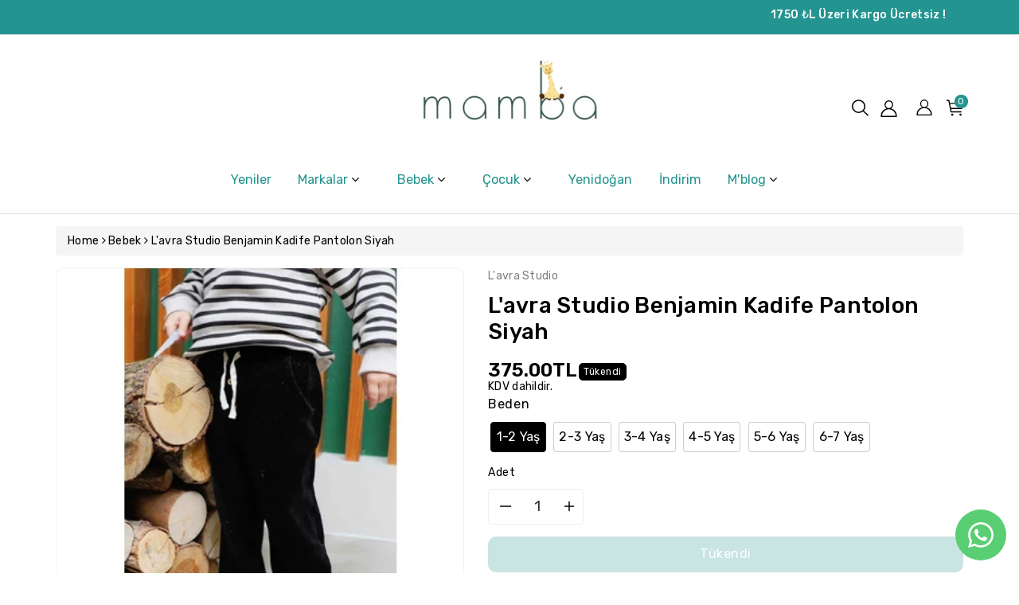

--- FILE ---
content_type: text/html; charset=utf-8
request_url: https://mambakid.com.tr/products/lavra-studio-benjamin-kadife-pantolon-siyah
body_size: 44875
content:
<!doctype html>
<html
  class="no-js wbboxlt"
  lang="tr"
  
>
  <head>
 



    <meta charset="utf-8">
    <meta http-equiv="X-UA-Compatible" content="IE=edge">
    <meta name="viewport" content="width=device-width,initial-scale=1">
    <meta name="theme-color" content="">
    <link rel="canonical" href="https://mambakid.com.tr/products/lavra-studio-benjamin-kadife-pantolon-siyah">
    <link rel="preconnect" href="https://cdn.shopify.com" crossorigin>
    <meta name="theme-color" content="#000000"><link rel="icon" type="image/png" href="//mambakid.com.tr/cdn/shop/files/mamba_logo_2.psd_1_32x32.png?v=1689855743"><title>
      L&#39;avra Studio Benjamin Kadife Pantolon Siyah - Mamba kid
 &ndash; Mamba Kid</title>

    
      <meta name="description" content="L&#39;avra Studio Benjamin Kadife Pantolon Siyah Ürün Özellikleri, Fitilli kadife kumaş,cepli ve rahat kesim pantolon. Harley Çizgili Sweatshirt ile set halinde alınabilir. Türkiye&#39;de üretilmiştir.">
    

    

<meta property="og:site_name" content="Mamba Kid">
<meta property="og:url" content="https://mambakid.com.tr/products/lavra-studio-benjamin-kadife-pantolon-siyah">
<meta property="og:title" content="L&#39;avra Studio Benjamin Kadife Pantolon Siyah - Mamba kid">
<meta property="og:type" content="product">
<meta property="og:description" content="L&#39;avra Studio Benjamin Kadife Pantolon Siyah Ürün Özellikleri, Fitilli kadife kumaş,cepli ve rahat kesim pantolon. Harley Çizgili Sweatshirt ile set halinde alınabilir. Türkiye&#39;de üretilmiştir."><meta property="og:image" content="http://mambakid.com.tr/cdn/shop/files/format_webp_1bfb6a1f-bd5e-4d35-be24-0833f70b6c70.webp?v=1697284470">
  <meta property="og:image:secure_url" content="https://mambakid.com.tr/cdn/shop/files/format_webp_1bfb6a1f-bd5e-4d35-be24-0833f70b6c70.webp?v=1697284470">
  <meta property="og:image:width" content="375">
  <meta property="og:image:height" content="375"><meta property="og:price:amount" content="375.00">
  <meta property="og:price:currency" content="TRY"><meta name="twitter:site" content="@https://www.instagram.com/mambakid.tr/?hl=tr"><meta name="twitter:card" content="summary_large_image">
<meta name="twitter:title" content="L&#39;avra Studio Benjamin Kadife Pantolon Siyah - Mamba kid">
<meta name="twitter:description" content="L&#39;avra Studio Benjamin Kadife Pantolon Siyah Ürün Özellikleri, Fitilli kadife kumaş,cepli ve rahat kesim pantolon. Harley Çizgili Sweatshirt ile set halinde alınabilir. Türkiye&#39;de üretilmiştir.">


    <script src="//mambakid.com.tr/cdn/shop/t/2/assets/global.js?v=156954976758966650151682125271" defer="defer"></script>
    
    <script src="//mambakid.com.tr/cdn/shop/t/2/assets/jquery.min.js?v=133494139889153862371682125271"></script>
    <script src="//mambakid.com.tr/cdn/shop/t/2/assets/popper.min.js?v=8772223469220370781682125272" defer="defer"></script>
    <script src="//mambakid.com.tr/cdn/shop/t/2/assets/bootstrap.min.js?v=137179542109231419321682125272" defer="defer"></script>
    <script src="//mambakid.com.tr/cdn/shop/t/2/assets/slick.min.js?v=98782652502935200811682125272" defer="defer"></script>
    <script src="//mambakid.com.tr/cdn/shop/t/2/assets/wbcustom.js?v=86275301641910479721682125271"></script>
    <script src="//mambakid.com.tr/cdn/shop/t/2/assets/countdown.min.js?v=183628871504181764921682125271" defer="defer"></script>
    <script src="//mambakid.com.tr/cdn/shop/t/2/assets/webivariant.js?v=41871635882198033731682125272" defer="defer"></script>
    <script>window.performance && window.performance.mark && window.performance.mark('shopify.content_for_header.start');</script><meta id="shopify-digital-wallet" name="shopify-digital-wallet" content="/75374428469/digital_wallets/dialog">
<link rel="alternate" type="application/json+oembed" href="https://mambakid.com.tr/products/lavra-studio-benjamin-kadife-pantolon-siyah.oembed">
<script async="async" src="/checkouts/internal/preloads.js?locale=tr-TR"></script>
<script id="shopify-features" type="application/json">{"accessToken":"7d1929c7aeac51e5ad666f626401cd6d","betas":["rich-media-storefront-analytics"],"domain":"mambakid.com.tr","predictiveSearch":true,"shopId":75374428469,"locale":"tr"}</script>
<script>var Shopify = Shopify || {};
Shopify.shop = "mamba-kid.myshopify.com";
Shopify.locale = "tr";
Shopify.currency = {"active":"TRY","rate":"1.0"};
Shopify.country = "TR";
Shopify.theme = {"name":"Kidszone-kids-children-fashion-shopify-store-20...","id":148672348469,"schema_name":"startup-toys","schema_version":"3.0.0","theme_store_id":null,"role":"main"};
Shopify.theme.handle = "null";
Shopify.theme.style = {"id":null,"handle":null};
Shopify.cdnHost = "mambakid.com.tr/cdn";
Shopify.routes = Shopify.routes || {};
Shopify.routes.root = "/";</script>
<script type="module">!function(o){(o.Shopify=o.Shopify||{}).modules=!0}(window);</script>
<script>!function(o){function n(){var o=[];function n(){o.push(Array.prototype.slice.apply(arguments))}return n.q=o,n}var t=o.Shopify=o.Shopify||{};t.loadFeatures=n(),t.autoloadFeatures=n()}(window);</script>
<script id="shop-js-analytics" type="application/json">{"pageType":"product"}</script>
<script defer="defer" async type="module" src="//mambakid.com.tr/cdn/shopifycloud/shop-js/modules/v2/client.init-shop-cart-sync_yWa42Vd7.tr.esm.js"></script>
<script defer="defer" async type="module" src="//mambakid.com.tr/cdn/shopifycloud/shop-js/modules/v2/chunk.common_uBLFcM4d.esm.js"></script>
<script type="module">
  await import("//mambakid.com.tr/cdn/shopifycloud/shop-js/modules/v2/client.init-shop-cart-sync_yWa42Vd7.tr.esm.js");
await import("//mambakid.com.tr/cdn/shopifycloud/shop-js/modules/v2/chunk.common_uBLFcM4d.esm.js");

  window.Shopify.SignInWithShop?.initShopCartSync?.({"fedCMEnabled":true,"windoidEnabled":true});

</script>
<script>(function() {
  var isLoaded = false;
  function asyncLoad() {
    if (isLoaded) return;
    isLoaded = true;
    var urls = ["https:\/\/sdks.automizely.com\/conversions\/v1\/conversions.js?app_connection_id=84da7db2f9934ba38c68def29d44bbc4\u0026mapped_org_id=5f1a29d675ad1e2e53f5ed65b00afd6b_v1\u0026shop=mamba-kid.myshopify.com","https:\/\/cdn.shopify.com\/s\/files\/1\/0597\/3783\/3627\/files\/tptinstall.min.js?v=1718591634\u0026t=tapita-seo-script-tags\u0026shop=mamba-kid.myshopify.com"];
    for (var i = 0; i < urls.length; i++) {
      var s = document.createElement('script');
      s.type = 'text/javascript';
      s.async = true;
      s.src = urls[i];
      var x = document.getElementsByTagName('script')[0];
      x.parentNode.insertBefore(s, x);
    }
  };
  if(window.attachEvent) {
    window.attachEvent('onload', asyncLoad);
  } else {
    window.addEventListener('load', asyncLoad, false);
  }
})();</script>
<script id="__st">var __st={"a":75374428469,"offset":10800,"reqid":"909b0099-640e-452b-90bf-1a81290c6db0-1768595702","pageurl":"mambakid.com.tr\/products\/lavra-studio-benjamin-kadife-pantolon-siyah","u":"d16ac02e0dd0","p":"product","rtyp":"product","rid":8814951137589};</script>
<script>window.ShopifyPaypalV4VisibilityTracking = true;</script>
<script id="captcha-bootstrap">!function(){'use strict';const t='contact',e='account',n='new_comment',o=[[t,t],['blogs',n],['comments',n],[t,'customer']],c=[[e,'customer_login'],[e,'guest_login'],[e,'recover_customer_password'],[e,'create_customer']],r=t=>t.map((([t,e])=>`form[action*='/${t}']:not([data-nocaptcha='true']) input[name='form_type'][value='${e}']`)).join(','),a=t=>()=>t?[...document.querySelectorAll(t)].map((t=>t.form)):[];function s(){const t=[...o],e=r(t);return a(e)}const i='password',u='form_key',d=['recaptcha-v3-token','g-recaptcha-response','h-captcha-response',i],f=()=>{try{return window.sessionStorage}catch{return}},m='__shopify_v',_=t=>t.elements[u];function p(t,e,n=!1){try{const o=window.sessionStorage,c=JSON.parse(o.getItem(e)),{data:r}=function(t){const{data:e,action:n}=t;return t[m]||n?{data:e,action:n}:{data:t,action:n}}(c);for(const[e,n]of Object.entries(r))t.elements[e]&&(t.elements[e].value=n);n&&o.removeItem(e)}catch(o){console.error('form repopulation failed',{error:o})}}const l='form_type',E='cptcha';function T(t){t.dataset[E]=!0}const w=window,h=w.document,L='Shopify',v='ce_forms',y='captcha';let A=!1;((t,e)=>{const n=(g='f06e6c50-85a8-45c8-87d0-21a2b65856fe',I='https://cdn.shopify.com/shopifycloud/storefront-forms-hcaptcha/ce_storefront_forms_captcha_hcaptcha.v1.5.2.iife.js',D={infoText:'hCaptcha ile korunuyor',privacyText:'Gizlilik',termsText:'Koşullar'},(t,e,n)=>{const o=w[L][v],c=o.bindForm;if(c)return c(t,g,e,D).then(n);var r;o.q.push([[t,g,e,D],n]),r=I,A||(h.body.append(Object.assign(h.createElement('script'),{id:'captcha-provider',async:!0,src:r})),A=!0)});var g,I,D;w[L]=w[L]||{},w[L][v]=w[L][v]||{},w[L][v].q=[],w[L][y]=w[L][y]||{},w[L][y].protect=function(t,e){n(t,void 0,e),T(t)},Object.freeze(w[L][y]),function(t,e,n,w,h,L){const[v,y,A,g]=function(t,e,n){const i=e?o:[],u=t?c:[],d=[...i,...u],f=r(d),m=r(i),_=r(d.filter((([t,e])=>n.includes(e))));return[a(f),a(m),a(_),s()]}(w,h,L),I=t=>{const e=t.target;return e instanceof HTMLFormElement?e:e&&e.form},D=t=>v().includes(t);t.addEventListener('submit',(t=>{const e=I(t);if(!e)return;const n=D(e)&&!e.dataset.hcaptchaBound&&!e.dataset.recaptchaBound,o=_(e),c=g().includes(e)&&(!o||!o.value);(n||c)&&t.preventDefault(),c&&!n&&(function(t){try{if(!f())return;!function(t){const e=f();if(!e)return;const n=_(t);if(!n)return;const o=n.value;o&&e.removeItem(o)}(t);const e=Array.from(Array(32),(()=>Math.random().toString(36)[2])).join('');!function(t,e){_(t)||t.append(Object.assign(document.createElement('input'),{type:'hidden',name:u})),t.elements[u].value=e}(t,e),function(t,e){const n=f();if(!n)return;const o=[...t.querySelectorAll(`input[type='${i}']`)].map((({name:t})=>t)),c=[...d,...o],r={};for(const[a,s]of new FormData(t).entries())c.includes(a)||(r[a]=s);n.setItem(e,JSON.stringify({[m]:1,action:t.action,data:r}))}(t,e)}catch(e){console.error('failed to persist form',e)}}(e),e.submit())}));const S=(t,e)=>{t&&!t.dataset[E]&&(n(t,e.some((e=>e===t))),T(t))};for(const o of['focusin','change'])t.addEventListener(o,(t=>{const e=I(t);D(e)&&S(e,y())}));const B=e.get('form_key'),M=e.get(l),P=B&&M;t.addEventListener('DOMContentLoaded',(()=>{const t=y();if(P)for(const e of t)e.elements[l].value===M&&p(e,B);[...new Set([...A(),...v().filter((t=>'true'===t.dataset.shopifyCaptcha))])].forEach((e=>S(e,t)))}))}(h,new URLSearchParams(w.location.search),n,t,e,['guest_login'])})(!0,!0)}();</script>
<script integrity="sha256-4kQ18oKyAcykRKYeNunJcIwy7WH5gtpwJnB7kiuLZ1E=" data-source-attribution="shopify.loadfeatures" defer="defer" src="//mambakid.com.tr/cdn/shopifycloud/storefront/assets/storefront/load_feature-a0a9edcb.js" crossorigin="anonymous"></script>
<script data-source-attribution="shopify.dynamic_checkout.dynamic.init">var Shopify=Shopify||{};Shopify.PaymentButton=Shopify.PaymentButton||{isStorefrontPortableWallets:!0,init:function(){window.Shopify.PaymentButton.init=function(){};var t=document.createElement("script");t.src="https://mambakid.com.tr/cdn/shopifycloud/portable-wallets/latest/portable-wallets.tr.js",t.type="module",document.head.appendChild(t)}};
</script>
<script data-source-attribution="shopify.dynamic_checkout.buyer_consent">
  function portableWalletsHideBuyerConsent(e){var t=document.getElementById("shopify-buyer-consent"),n=document.getElementById("shopify-subscription-policy-button");t&&n&&(t.classList.add("hidden"),t.setAttribute("aria-hidden","true"),n.removeEventListener("click",e))}function portableWalletsShowBuyerConsent(e){var t=document.getElementById("shopify-buyer-consent"),n=document.getElementById("shopify-subscription-policy-button");t&&n&&(t.classList.remove("hidden"),t.removeAttribute("aria-hidden"),n.addEventListener("click",e))}window.Shopify?.PaymentButton&&(window.Shopify.PaymentButton.hideBuyerConsent=portableWalletsHideBuyerConsent,window.Shopify.PaymentButton.showBuyerConsent=portableWalletsShowBuyerConsent);
</script>
<script>
  function portableWalletsCleanup(e){e&&e.src&&console.error("Failed to load portable wallets script "+e.src);var t=document.querySelectorAll("shopify-accelerated-checkout .shopify-payment-button__skeleton, shopify-accelerated-checkout-cart .wallet-cart-button__skeleton"),e=document.getElementById("shopify-buyer-consent");for(let e=0;e<t.length;e++)t[e].remove();e&&e.remove()}function portableWalletsNotLoadedAsModule(e){e instanceof ErrorEvent&&"string"==typeof e.message&&e.message.includes("import.meta")&&"string"==typeof e.filename&&e.filename.includes("portable-wallets")&&(window.removeEventListener("error",portableWalletsNotLoadedAsModule),window.Shopify.PaymentButton.failedToLoad=e,"loading"===document.readyState?document.addEventListener("DOMContentLoaded",window.Shopify.PaymentButton.init):window.Shopify.PaymentButton.init())}window.addEventListener("error",portableWalletsNotLoadedAsModule);
</script>

<script type="module" src="https://mambakid.com.tr/cdn/shopifycloud/portable-wallets/latest/portable-wallets.tr.js" onError="portableWalletsCleanup(this)" crossorigin="anonymous"></script>
<script nomodule>
  document.addEventListener("DOMContentLoaded", portableWalletsCleanup);
</script>

<link id="shopify-accelerated-checkout-styles" rel="stylesheet" media="screen" href="https://mambakid.com.tr/cdn/shopifycloud/portable-wallets/latest/accelerated-checkout-backwards-compat.css" crossorigin="anonymous">
<style id="shopify-accelerated-checkout-cart">
        #shopify-buyer-consent {
  margin-top: 1em;
  display: inline-block;
  width: 100%;
}

#shopify-buyer-consent.hidden {
  display: none;
}

#shopify-subscription-policy-button {
  background: none;
  border: none;
  padding: 0;
  text-decoration: underline;
  font-size: inherit;
  cursor: pointer;
}

#shopify-subscription-policy-button::before {
  box-shadow: none;
}

      </style>
<script id="sections-script" data-sections="main-product,product-recommendations,header" defer="defer" src="//mambakid.com.tr/cdn/shop/t/2/compiled_assets/scripts.js?v=4783"></script>
<script>window.performance && window.performance.mark && window.performance.mark('shopify.content_for_header.end');</script>

    <svg style="display:none">
      <symbol id="wish" viewBox="0 0 96 96" ><path d="M87.598,15.029c-9.373-9.373-24.568-9.373-33.94,0L48,20.686l-5.657-5.656c-9.373-9.373-24.569-9.373-33.941,0  c-9.373,9.373-9.373,24.568,0,33.941l5.657,5.654L48,88.566l33.941-33.941l5.656-5.654C96.971,39.598,96.971,24.402,87.598,15.029z   M70.627,54.627L48,77.254L25.374,54.627L14.061,43.314c-6.249-6.248-6.249-16.379,0-22.629c6.249-6.248,16.379-6.248,22.627,0  L48,32l11.314-11.314c6.248-6.248,16.379-6.248,22.627,0c6.248,6.25,6.248,16.379,0,22.629L70.627,54.627z"/></symbol>
    </svg>

    <style data-shopify>
:root {
        --wbbase-font: Rubik;

        --color-wbmaincolors-text: #355957;
        --font-size-header: 40;
        --font-size-base: 14;
        --color-wbbordercolor: #eee;

        --color-base-text: 0, 0, 0;
        --color-shadow: 0, 0, 0;
        --color-base-background-1: 255, 255, 255;
        --color-base-background-2: 245, 245, 245;
        --color-base-solid-button-labels: 255, 255, 255;
        --color-base-outline-button-labels: 0, 0, 0;
        --color-base-accent-1: 36, 148, 144;
        --color-base-accent-2: 74, 185, 240;
        --payment-terms-background-color: #FFFFFF;

        --gradient-base-background-1: #FFFFFF;
        --gradient-base-background-2: #f5f5f5;
        --gradient-base-accent-1: #249490;
        --gradient-base-accent-2: #4ab9f0;

        --media-padding: px;
        --media-border-opacity: 0.05;
        --media-border-width: 1px;
        --media-radius: 10px;
        --media-shadow-opacity: 0.0;
        --media-shadow-horizontal-offset: 0px;
        --media-shadow-vertical-offset: 0px;
        --media-shadow-blur-radius: 0px;

        --page-width: 1370px;
        --page-width-margin: 0rem;

        --card-image-padding: 0.0rem;
        --card-corner-radius: 0.4rem;
        --card-text-alignment: left;
        --card-border-width: 0.1rem;
        --card-border-opacity: 0.1;
        --card-shadow-opacity: 0.0;
        --card-shadow-horizontal-offset: 0.0rem;
        --card-shadow-vertical-offset: 0.0rem;
        --card-shadow-blur-radius: 0.0rem;

        --badge-corner-radius: 0.0rem;

        --popup-border-width: 1px;
        --popup-border-opacity: 0.1;
        --popup-corner-radius: 10px;
        --popup-shadow-opacity: 0.2;
        --popup-shadow-horizontal-offset: 0px;
        --popup-shadow-vertical-offset: 0px;
        --popup-shadow-blur-radius: 5px;

        --drawer-border-width: 1px;
        --drawer-border-opacity: 0.1;
        --drawer-shadow-opacity: 0.0;
        --drawer-shadow-horizontal-offset: 0px;
        --drawer-shadow-vertical-offset: 0px;
        --drawer-shadow-blur-radius: 0px;

        --spacing-sections-desktop: px;
        --spacing-sections-mobile: 20px;

        --grid-desktop-vertical-spacing: px;
        --grid-desktop-horizontal-spacing: px;
        --grid-mobile-vertical-spacing: 0px;
        --grid-mobile-horizontal-spacing: 0px;

        --text-boxes-border-opacity: 0.0;
        --text-boxes-border-width: 0px;
        --text-boxes-radius: 0px;
        --text-boxes-shadow-opacity: 0.0;
        --text-boxes-shadow-horizontal-offset: 0px;
        --text-boxes-shadow-vertical-offset: 0px;
        --text-boxes-shadow-blur-radius: 0px;

        --buttons-radius: 10px;
        --buttons-radius-outset: 10px;
        --buttons-border-width: 0px;
        --buttons-border-opacity: 1.0;
        --buttons-shadow-opacity: 0.0;
        --buttons-shadow-horizontal-offset: 0px;
        --buttons-shadow-vertical-offset: 0px;
        --buttons-shadow-blur-radius: 0px;
        --buttons-border-offset: 0.3px;

        --inputs-radius: 4px;
        --inputs-border-width: 1px;
        --inputs-border-opacity: 0.05;
        --inputs-shadow-opacity: 0.0;
        --inputs-shadow-horizontal-offset: 0px;
        --inputs-margin-offset: 0px;
        --inputs-shadow-vertical-offset: -6px;
        --inputs-shadow-blur-radius: 0px;
        --inputs-radius-outset: 5px;

        --variant-pills-radius: 10px;
        --variant-pills-border-width: 1px;
        --variant-pills-border-opacity: 0.2;
        --variant-pills-shadow-opacity: 0.0;
        --variant-pills-shadow-horizontal-offset: 0px;
        --variant-pills-shadow-vertical-offset: 0px;
        --variant-pills-shadow-blur-radius: 0px;
      }

      *,
      *::before,
      *::after {
        box-sizing: inherit;
      }

      html {
        box-sizing: border-box;
        height: 100%;
      }

      body{
            font-size: calc(var(--font-size-base) * 1px);
            font-family: var(--wbbase-font);
            line-height: 1.5;
            letter-spacing: .3px;
            color: rgb(var(--color-foreground));
        }
      svg {
        width: 14px;
        height: 14px;
        transition: .3s ease;
        vertical-align: middle;
      }
    </style>

    <link href="//mambakid.com.tr/cdn/shop/t/2/assets/bootstrap.min.css?v=66654331482714394831682125270" rel="stylesheet" type="text/css" media="all" />
    <link href="//mambakid.com.tr/cdn/shop/t/2/assets/slick.css?v=98340474046176884051682125271" rel="stylesheet" type="text/css" media="all" />
    <link href="//mambakid.com.tr/cdn/shop/t/2/assets/slick-theme.css?v=67893072228317858721682125271" rel="stylesheet" type="text/css" media="all" />
    <link href="//mambakid.com.tr/cdn/shop/t/2/assets/font-awesome.min.css?v=140533306961432629691682125272" rel="stylesheet" type="text/css" media="all" />
    <link href="//mambakid.com.tr/cdn/shop/t/2/assets/base.css?v=146660513568846290751689707959" rel="stylesheet" type="text/css" media="all" />
    <link href="//mambakid.com.tr/cdn/shop/t/2/assets/component-list-menu.css?v=42475412489537121261686259129" rel="stylesheet" type="text/css" media="all" />

    
      <link
        href="https://fonts.googleapis.com/css?family=Rubik:400,500,600,700"
        rel="stylesheet"
      >
    

    
      <link
        href="https://fonts.googleapis.com/css?family=Great+Vibes:400,500,600,700"
        rel="stylesheet"
      >
    
<link
        rel="stylesheet"
        href="//mambakid.com.tr/cdn/shop/t/2/assets/component-predictive-search.css?v=178085512758179902631682125271"
        media="print"
        onload="this.media='all'"
      ><script>
      document.documentElement.className = document.documentElement.className.replace('no-js', 'js');
      if (Shopify.designMode) {
        document.documentElement.classList.add('shopify-design-mode');
      }
    </script>
  <!-- BEGIN app block: shopify://apps/whatsapp-button/blocks/app-embed-block/96d80a63-e860-4262-a001-8b82ac4d00e6 --><script>
    (function() {
        function asyncLoad() {
            var url = 'https://whatsapp-button.eazeapps.io/api/buttonInstallation/scriptTag?shopId=4199&v=1758647904';
            var s = document.createElement('script');
            s.type = 'text/javascript';
            s.async = true;
            s.src = url;
            var x = document.getElementsByTagName('script')[0];
            x.parentNode.insertBefore(s, x);
        };
        if(window.attachEvent) {
            window.attachEvent('onload', asyncLoad);
        } else {
            window.addEventListener('load', asyncLoad, false);
        }
    })();
</script>

<!-- END app block --><!-- BEGIN app block: shopify://apps/judge-me-reviews/blocks/judgeme_core/61ccd3b1-a9f2-4160-9fe9-4fec8413e5d8 --><!-- Start of Judge.me Core -->






<link rel="dns-prefetch" href="https://cdnwidget.judge.me">
<link rel="dns-prefetch" href="https://cdn.judge.me">
<link rel="dns-prefetch" href="https://cdn1.judge.me">
<link rel="dns-prefetch" href="https://api.judge.me">

<script data-cfasync='false' class='jdgm-settings-script'>window.jdgmSettings={"pagination":5,"disable_web_reviews":false,"badge_no_review_text":"Değerlendirme yok","badge_n_reviews_text":"{{ n }} değerlendirme","hide_badge_preview_if_no_reviews":true,"badge_hide_text":false,"enforce_center_preview_badge":false,"widget_title":"Müşteri Değerlendirmeleri","widget_open_form_text":"Değerlendirme yazın","widget_close_form_text":"Değerlendirmeyi iptal et","widget_refresh_page_text":"Sayfayı yenile","widget_summary_text":"{{ number_of_reviews }} değerlendirmeye dayanmaktadır","widget_no_review_text":"İlk değerlendirmeyi yapan siz olun","widget_name_field_text":"Görünen İsim","widget_verified_name_field_text":"Doğrulanmış İsim (herkese açık)","widget_name_placeholder_text":"Görünen isminizi girin","widget_required_field_error_text":"Bu alan gereklidir.","widget_email_field_text":"E-posta adresi","widget_verified_email_field_text":"Doğrulanmış E-posta (özel, düzenlenemez)","widget_email_placeholder_text":"E-posta adresinizi girin","widget_email_field_error_text":"Lütfen geçerli bir e-posta adresi girin.","widget_rating_field_text":"Derecelendirme","widget_review_title_field_text":"Değerlendirme Başlığı","widget_review_title_placeholder_text":"Değerlendirmenize bir başlık verin","widget_review_body_field_text":"Değerlendirme içeriği","widget_review_body_placeholder_text":"Buraya yazmaya başlayın...","widget_pictures_field_text":"Fotoğraf/Video (isteğe bağlı)","widget_submit_review_text":"Değerlendirme Gönder","widget_submit_verified_review_text":"Doğrulanmış Değerlendirme Gönder","widget_submit_success_msg_with_auto_publish":"Teşekkür ederiz! Değerlendirmenizi görmek için lütfen sayfayı birkaç dakika içinde yenileyin. Değerlendirmenizi kaldırabilir veya düzenleyebilirsiniz - \u003ca href='https://judge.me/login' target='_blank' rel='nofollow noopener'\u003eJudge.me\u003c/a\u003e adresine giriş yapın","widget_submit_success_msg_no_auto_publish":"Teşekkür ederiz! Değerlendirmeniz mağaza yöneticisi tarafından onaylandıktan sonra yayınlanacaktır. Değerlendirmenizi kaldırabilir veya düzenleyebilirsiniz - \u003ca href='https://judge.me/login' target='_blank' rel='nofollow noopener'\u003eJudge.me\u003c/a\u003e adresine giriş yapın","widget_show_default_reviews_out_of_total_text":"{{ n_reviews }} değerlendirmeden {{ n_reviews_shown }} gösteriliyor.","widget_show_all_link_text":"Tümünü göster","widget_show_less_link_text":"Daha az göster","widget_author_said_text":"{{ reviewer_name }} şunları söyledi:","widget_days_text":"{{ n }} gün önce","widget_weeks_text":"{{ n }} hafta önce","widget_months_text":"{{ n }} ay önce","widget_years_text":"{{ n }} yıl önce","widget_yesterday_text":"Dün","widget_today_text":"Bugün","widget_replied_text":"\u003e\u003e {{ shop_name }} yanıtladı:","widget_read_more_text":"Daha fazla oku","widget_reviewer_name_as_initial":"","widget_rating_filter_color":"#fbcd0a","widget_rating_filter_see_all_text":"Tüm değerlendirmeleri gör","widget_sorting_most_recent_text":"En Yeni","widget_sorting_highest_rating_text":"En Yüksek Puan","widget_sorting_lowest_rating_text":"En Düşük Puan","widget_sorting_with_pictures_text":"Sadece Fotoğraflar","widget_sorting_most_helpful_text":"En Yararlı","widget_open_question_form_text":"Bir soru sor","widget_reviews_subtab_text":"Değerlendirmeler","widget_questions_subtab_text":"Sorular","widget_question_label_text":"Soru","widget_answer_label_text":"Cevap","widget_question_placeholder_text":"Sorunuzu buraya yazın","widget_submit_question_text":"Soru Gönder","widget_question_submit_success_text":"Sorunuz için teşekkür ederiz! Cevaplandığında size haber vereceğiz.","verified_badge_text":"Doğrulanmış","verified_badge_bg_color":"","verified_badge_text_color":"","verified_badge_placement":"left-of-reviewer-name","widget_review_max_height":"","widget_hide_border":false,"widget_social_share":false,"widget_thumb":false,"widget_review_location_show":false,"widget_location_format":"","all_reviews_include_out_of_store_products":true,"all_reviews_out_of_store_text":"(mağaza dışında)","all_reviews_pagination":100,"all_reviews_product_name_prefix_text":"hakkında","enable_review_pictures":true,"enable_question_anwser":false,"widget_theme":"default","review_date_format":"mm/dd/yyyy","default_sort_method":"most-recent","widget_product_reviews_subtab_text":"Ürün Değerlendirmeleri","widget_shop_reviews_subtab_text":"Mağaza Değerlendirmeleri","widget_other_products_reviews_text":"Diğer Ürünler İçin Değerlendirmeler","widget_store_reviews_subtab_text":"Mağaza değerlendirmeleri","widget_no_store_reviews_text":"Bu mağaza henüz değerlendirme almamış","widget_web_restriction_product_reviews_text":"Bu ürün henüz değerlendirme almamış","widget_no_items_text":"Hiçbir öğe bulunamadı","widget_show_more_text":"Daha fazla göster","widget_write_a_store_review_text":"Mağaza Değerlendirmesi Yazın","widget_other_languages_heading":"Diğer Dillerdeki Değerlendirmeler","widget_translate_review_text":"Değerlendirmeyi {{ language }} diline çevir","widget_translating_review_text":"Çevriliyor...","widget_show_original_translation_text":"Orijinali göster ({{ language }})","widget_translate_review_failed_text":"Değerlendirme çevrilemedi.","widget_translate_review_retry_text":"Tekrar dene","widget_translate_review_try_again_later_text":"Daha sonra tekrar deneyin","show_product_url_for_grouped_product":false,"widget_sorting_pictures_first_text":"Önce Fotoğraflar","show_pictures_on_all_rev_page_mobile":false,"show_pictures_on_all_rev_page_desktop":false,"floating_tab_hide_mobile_install_preference":false,"floating_tab_button_name":"★ Değerlendirmeler","floating_tab_title":"Müşterilerimiz bizim için konuşsun","floating_tab_button_color":"","floating_tab_button_background_color":"","floating_tab_url":"","floating_tab_url_enabled":false,"floating_tab_tab_style":"text","all_reviews_text_badge_text":"Müşterilerimiz bizi {{ shop.metafields.judgeme.all_reviews_count }} değerlendirmeye dayanarak 5 üzerinden {{ shop.metafields.judgeme.all_reviews_rating | round: 1 }} olarak değerlendiriyor.","all_reviews_text_badge_text_branded_style":"{{ shop.metafields.judgeme.all_reviews_count }} değerlendirmeye dayanarak 5 yıldız üzerinden {{ shop.metafields.judgeme.all_reviews_rating | round: 1 }}","is_all_reviews_text_badge_a_link":false,"show_stars_for_all_reviews_text_badge":false,"all_reviews_text_badge_url":"","all_reviews_text_style":"text","all_reviews_text_color_style":"judgeme_brand_color","all_reviews_text_color":"#108474","all_reviews_text_show_jm_brand":true,"featured_carousel_show_header":true,"featured_carousel_title":"Müşterilerimiz bizim için konuşsun","testimonials_carousel_title":"Müşteriler diyor ki","videos_carousel_title":"Gerçek müşteri hikayeleri","cards_carousel_title":"Müşteriler diyor ki","featured_carousel_count_text":"{{ n }} değerlendirmeden","featured_carousel_add_link_to_all_reviews_page":false,"featured_carousel_url":"","featured_carousel_show_images":true,"featured_carousel_autoslide_interval":5,"featured_carousel_arrows_on_the_sides":false,"featured_carousel_height":250,"featured_carousel_width":80,"featured_carousel_image_size":0,"featured_carousel_image_height":250,"featured_carousel_arrow_color":"#eeeeee","verified_count_badge_style":"vintage","verified_count_badge_orientation":"horizontal","verified_count_badge_color_style":"judgeme_brand_color","verified_count_badge_color":"#108474","is_verified_count_badge_a_link":false,"verified_count_badge_url":"","verified_count_badge_show_jm_brand":true,"widget_rating_preset_default":5,"widget_first_sub_tab":"product-reviews","widget_show_histogram":true,"widget_histogram_use_custom_color":false,"widget_pagination_use_custom_color":false,"widget_star_use_custom_color":false,"widget_verified_badge_use_custom_color":false,"widget_write_review_use_custom_color":false,"picture_reminder_submit_button":"Upload Pictures","enable_review_videos":false,"mute_video_by_default":false,"widget_sorting_videos_first_text":"Önce Videolar","widget_review_pending_text":"Beklemede","featured_carousel_items_for_large_screen":3,"social_share_options_order":"Facebook,Twitter","remove_microdata_snippet":true,"disable_json_ld":false,"enable_json_ld_products":false,"preview_badge_show_question_text":false,"preview_badge_no_question_text":"Soru yok","preview_badge_n_question_text":"{{ number_of_questions }} soru","qa_badge_show_icon":false,"qa_badge_position":"same-row","remove_judgeme_branding":false,"widget_add_search_bar":false,"widget_search_bar_placeholder":"Ara","widget_sorting_verified_only_text":"Sadece Doğrulanmışlar","featured_carousel_theme":"default","featured_carousel_show_rating":true,"featured_carousel_show_title":true,"featured_carousel_show_body":true,"featured_carousel_show_date":false,"featured_carousel_show_reviewer":true,"featured_carousel_show_product":false,"featured_carousel_header_background_color":"#108474","featured_carousel_header_text_color":"#ffffff","featured_carousel_name_product_separator":"reviewed","featured_carousel_full_star_background":"#108474","featured_carousel_empty_star_background":"#dadada","featured_carousel_vertical_theme_background":"#f9fafb","featured_carousel_verified_badge_enable":true,"featured_carousel_verified_badge_color":"#108474","featured_carousel_border_style":"round","featured_carousel_review_line_length_limit":3,"featured_carousel_more_reviews_button_text":"Daha fazla değerlendirme oku","featured_carousel_view_product_button_text":"Ürünü görüntüle","all_reviews_page_load_reviews_on":"scroll","all_reviews_page_load_more_text":"Daha Fazla Değerlendirme Yükle","disable_fb_tab_reviews":false,"enable_ajax_cdn_cache":false,"widget_advanced_speed_features":5,"widget_public_name_text":"şuna benzer şekilde herkese açık gösterilir","default_reviewer_name":"John Smith","default_reviewer_name_has_non_latin":true,"widget_reviewer_anonymous":"Anonim","medals_widget_title":"Judge.me Değerlendirme Madalyaları","medals_widget_background_color":"#f9fafb","medals_widget_position":"footer_all_pages","medals_widget_border_color":"#f9fafb","medals_widget_verified_text_position":"left","medals_widget_use_monochromatic_version":false,"medals_widget_elements_color":"#108474","show_reviewer_avatar":true,"widget_invalid_yt_video_url_error_text":"YouTube video URL'si değil","widget_max_length_field_error_text":"Lütfen en fazla {0} karakter girin.","widget_show_country_flag":false,"widget_show_collected_via_shop_app":true,"widget_verified_by_shop_badge_style":"light","widget_verified_by_shop_text":"Mağaza tarafından doğrulanmıştır","widget_show_photo_gallery":false,"widget_load_with_code_splitting":true,"widget_ugc_install_preference":false,"widget_ugc_title":"Bizim tarafımızdan yapıldı, Sizin tarafınızdan paylaşıldı","widget_ugc_subtitle":"Fotoğrafınızın sayfamızda yer alması için bizi etiketleyin","widget_ugc_arrows_color":"#ffffff","widget_ugc_primary_button_text":"Şimdi Satın Al","widget_ugc_primary_button_background_color":"#108474","widget_ugc_primary_button_text_color":"#ffffff","widget_ugc_primary_button_border_width":"0","widget_ugc_primary_button_border_style":"none","widget_ugc_primary_button_border_color":"#108474","widget_ugc_primary_button_border_radius":"25","widget_ugc_secondary_button_text":"Daha Fazla Yükle","widget_ugc_secondary_button_background_color":"#ffffff","widget_ugc_secondary_button_text_color":"#108474","widget_ugc_secondary_button_border_width":"2","widget_ugc_secondary_button_border_style":"solid","widget_ugc_secondary_button_border_color":"#108474","widget_ugc_secondary_button_border_radius":"25","widget_ugc_reviews_button_text":"Değerlendirmeleri Görüntüle","widget_ugc_reviews_button_background_color":"#ffffff","widget_ugc_reviews_button_text_color":"#108474","widget_ugc_reviews_button_border_width":"2","widget_ugc_reviews_button_border_style":"solid","widget_ugc_reviews_button_border_color":"#108474","widget_ugc_reviews_button_border_radius":"25","widget_ugc_reviews_button_link_to":"judgeme-reviews-page","widget_ugc_show_post_date":true,"widget_ugc_max_width":"800","widget_rating_metafield_value_type":true,"widget_primary_color":"#108474","widget_enable_secondary_color":false,"widget_secondary_color":"#edf5f5","widget_summary_average_rating_text":"5 üzerinden {{ average_rating }}","widget_media_grid_title":"Müşteri fotoğrafları ve videoları","widget_media_grid_see_more_text":"Daha fazla gör","widget_round_style":false,"widget_show_product_medals":true,"widget_verified_by_judgeme_text":"Judge.me tarafından doğrulanmıştır","widget_show_store_medals":true,"widget_verified_by_judgeme_text_in_store_medals":"Judge.me tarafından doğrulanmıştır","widget_media_field_exceed_quantity_message":"Üzgünüz, bir değerlendirme için yalnızca {{ max_media }} kabul edebiliriz.","widget_media_field_exceed_limit_message":"{{ file_name }} çok büyük, lütfen {{ size_limit }}MB'den küçük bir {{ media_type }} seçin.","widget_review_submitted_text":"Değerlendirme Gönderildi!","widget_question_submitted_text":"Soru Gönderildi!","widget_close_form_text_question":"İptal","widget_write_your_answer_here_text":"Cevabınızı buraya yazın","widget_enabled_branded_link":true,"widget_show_collected_by_judgeme":true,"widget_reviewer_name_color":"","widget_write_review_text_color":"","widget_write_review_bg_color":"","widget_collected_by_judgeme_text":"Judge.me tarafından toplanmıştır","widget_pagination_type":"standard","widget_load_more_text":"Daha Fazla Yükle","widget_load_more_color":"#108474","widget_full_review_text":"Tam Değerlendirme","widget_read_more_reviews_text":"Daha Fazla Değerlendirme Oku","widget_read_questions_text":"Soruları Oku","widget_questions_and_answers_text":"Sorular ve Cevaplar","widget_verified_by_text":"Doğrulayan","widget_verified_text":"Doğrulanmış","widget_number_of_reviews_text":"{{ number_of_reviews }} değerlendirme","widget_back_button_text":"Geri","widget_next_button_text":"İleri","widget_custom_forms_filter_button":"Filtreler","custom_forms_style":"vertical","widget_show_review_information":false,"how_reviews_are_collected":"Değerlendirmeler nasıl toplanır?","widget_show_review_keywords":false,"widget_gdpr_statement":"Verilerinizi nasıl kullanıyoruz: Sizinle sadece bıraktığınız değerlendirme hakkında ve sadece gerekirse iletişime geçeceğiz. Değerlendirmenizi göndererek, Judge.me'nin \u003ca href='https://judge.me/terms' target='_blank' rel='nofollow noopener'\u003eşartlar\u003c/a\u003e, \u003ca href='https://judge.me/privacy' target='_blank' rel='nofollow noopener'\u003egizlilik\u003c/a\u003e ve \u003ca href='https://judge.me/content-policy' target='_blank' rel='nofollow noopener'\u003eiçerik\u003c/a\u003e politikalarını kabul etmiş olursunuz.","widget_multilingual_sorting_enabled":false,"widget_translate_review_content_enabled":false,"widget_translate_review_content_method":"manual","popup_widget_review_selection":"automatically_with_pictures","popup_widget_round_border_style":true,"popup_widget_show_title":true,"popup_widget_show_body":true,"popup_widget_show_reviewer":false,"popup_widget_show_product":true,"popup_widget_show_pictures":true,"popup_widget_use_review_picture":true,"popup_widget_show_on_home_page":true,"popup_widget_show_on_product_page":true,"popup_widget_show_on_collection_page":true,"popup_widget_show_on_cart_page":true,"popup_widget_position":"bottom_left","popup_widget_first_review_delay":5,"popup_widget_duration":5,"popup_widget_interval":5,"popup_widget_review_count":5,"popup_widget_hide_on_mobile":true,"review_snippet_widget_round_border_style":true,"review_snippet_widget_card_color":"#FFFFFF","review_snippet_widget_slider_arrows_background_color":"#FFFFFF","review_snippet_widget_slider_arrows_color":"#000000","review_snippet_widget_star_color":"#108474","show_product_variant":false,"all_reviews_product_variant_label_text":"Varyant: ","widget_show_verified_branding":true,"widget_ai_summary_title":"Müşteriler diyor","widget_ai_summary_disclaimer":"Yapay zeka destekli yorum özeti, son müşteri yorumlarına dayanmaktadır","widget_show_ai_summary":false,"widget_show_ai_summary_bg":false,"widget_show_review_title_input":true,"redirect_reviewers_invited_via_email":"review_widget","request_store_review_after_product_review":false,"request_review_other_products_in_order":false,"review_form_color_scheme":"default","review_form_corner_style":"square","review_form_star_color":{},"review_form_text_color":"#333333","review_form_background_color":"#ffffff","review_form_field_background_color":"#fafafa","review_form_button_color":{},"review_form_button_text_color":"#ffffff","review_form_modal_overlay_color":"#000000","review_content_screen_title_text":"Bu ürünü nasıl değerlendirirsiniz?","review_content_introduction_text":"Deneyiminiz hakkında biraz bilgi paylaşırsanız çok memnun oluruz.","store_review_form_title_text":"Bu mağazayı nasıl değerlendirirsiniz?","store_review_form_introduction_text":"Deneyiminiz hakkında biraz bilgi paylaşırsanız çok memnun oluruz.","show_review_guidance_text":true,"one_star_review_guidance_text":"Kötü","five_star_review_guidance_text":"Harika","customer_information_screen_title_text":"Sizin Hakkınızda","customer_information_introduction_text":"Lütfen bize kendiniz hakkında daha fazla bilgi verin.","custom_questions_screen_title_text":"Deneyiminiz hakkında daha detaylı","custom_questions_introduction_text":"Deneyiminiz hakkında daha fazla bilgi edinmemize yardımcı olacak birkaç soru.","review_submitted_screen_title_text":"Değerlendirmeniz için teşekkürler!","review_submitted_screen_thank_you_text":"İşleniyor ve yakında mağazada görünecek.","review_submitted_screen_email_verification_text":"Lütfen az önce size gönderdiğimiz bağlantıya tıklayarak e-posta adresinizi doğrulayın. Bu, değerlendirmelerin gerçek olmasını sağlamamıza yardımcı olur.","review_submitted_request_store_review_text":"Bizimle alışveriş deneyiminizi paylaşmak ister misiniz?","review_submitted_review_other_products_text":"Bu ürünleri değerlendirmek ister misiniz?","store_review_screen_title_text":"Alışveriş deneyiminizi paylaşmak ister misiniz?","store_review_introduction_text":"Geri bildiriminizi değerlendirir ve iyileştirmek için kullanırız. Lütfen herhangi bir fikir veya öneri paylaşın.","reviewer_media_screen_title_picture_text":"Bir fotoğraf paylaşın","reviewer_media_introduction_picture_text":"Değerlendirmenizi desteklemek için bir fotoğraf yükleyin.","reviewer_media_screen_title_video_text":"Bir video paylaşın","reviewer_media_introduction_video_text":"Değerlendirmenizi desteklemek için bir video yükleyin.","reviewer_media_screen_title_picture_or_video_text":"Bir fotoğraf veya video paylaşın","reviewer_media_introduction_picture_or_video_text":"Değerlendirmenizi desteklemek için bir fotoğraf veya video yükleyin.","reviewer_media_youtube_url_text":"Youtube URL'nizi buraya yapıştırın","advanced_settings_next_step_button_text":"İleri","advanced_settings_close_review_button_text":"Kapat","modal_write_review_flow":false,"write_review_flow_required_text":"Gerekli","write_review_flow_privacy_message_text":"Gizliliğinizi korumak için","write_review_flow_anonymous_text":"Anonim değerlendirme","write_review_flow_visibility_text":"Bu diğer müşteriler tarafından görülmeyecek.","write_review_flow_multiple_selection_help_text":"İstediğiniz kadar seçin","write_review_flow_single_selection_help_text":"Bir seçenek seçin","write_review_flow_required_field_error_text":"Bu alan zorunludur","write_review_flow_invalid_email_error_text":"Lütfen geçerli bir e-posta adresi girin","write_review_flow_max_length_error_text":"Maks. {{ max_length }} karakter.","write_review_flow_media_upload_text":"\u003cb\u003eYüklemek için tıklayın\u003c/b\u003e veya sürükle ve bırak","write_review_flow_gdpr_statement":"Gerektiğinde sadece değerlendirmeniz hakkında sizinle iletişime geçeceğiz. Değerlendirmenizi göndererek \u003ca href='https://judge.me/terms' target='_blank' rel='nofollow noopener'\u003eşartlar ve koşullarımızı\u003c/a\u003e ve \u003ca href='https://judge.me/privacy' target='_blank' rel='nofollow noopener'\u003egizlilik politikamızı\u003c/a\u003e kabul etmiş olursunuz.","rating_only_reviews_enabled":false,"show_negative_reviews_help_screen":false,"new_review_flow_help_screen_rating_threshold":3,"negative_review_resolution_screen_title_text":"Bize daha fazlasını anlatın","negative_review_resolution_text":"Deneyiminiz bizim için önemlidir. Satın alımınızla ilgili sorunlar varsa, yardım etmek için buradayız. Bizimle iletişime geçmekten çekinmeyin, durumları düzeltme fırsatını elde etmeyi çok isteriz.","negative_review_resolution_button_text":"Bizimle iletişime geçin","negative_review_resolution_proceed_with_review_text":"Değerlendirme bırakın","negative_review_resolution_subject":"{{ shop_name }} alışverişiyle ilgili sorun.{{ order_name }}","preview_badge_collection_page_install_status":false,"widget_review_custom_css":"","preview_badge_custom_css":"","preview_badge_stars_count":"5-stars","featured_carousel_custom_css":"","floating_tab_custom_css":"","all_reviews_widget_custom_css":"","medals_widget_custom_css":"","verified_badge_custom_css":"","all_reviews_text_custom_css":"","transparency_badges_collected_via_store_invite":false,"transparency_badges_from_another_provider":false,"transparency_badges_collected_from_store_visitor":false,"transparency_badges_collected_by_verified_review_provider":false,"transparency_badges_earned_reward":false,"transparency_badges_collected_via_store_invite_text":"Değerlendirmeler mağaza davetinden yararlanarak toplanır","transparency_badges_from_another_provider_text":"Değerlendirmeler başka bir sağlayıcıdan toplanır","transparency_badges_collected_from_store_visitor_text":"Değerlendirmeler mağaza ziyaretçilerinden toplanır","transparency_badges_written_in_google_text":"Google","transparency_badges_written_in_etsy_text":"Etsy","transparency_badges_written_in_shop_app_text":"Shop App","transparency_badges_earned_reward_text":"Değerlendirme ödülünü kazandı","product_review_widget_per_page":10,"widget_store_review_label_text":"Mağaza Değerlendirmesi","checkout_comment_extension_title_on_product_page":"Customer Comments","checkout_comment_extension_num_latest_comment_show":5,"checkout_comment_extension_format":"name_and_timestamp","checkout_comment_customer_name":"last_initial","checkout_comment_comment_notification":true,"preview_badge_collection_page_install_preference":false,"preview_badge_home_page_install_preference":false,"preview_badge_product_page_install_preference":false,"review_widget_install_preference":"","review_carousel_install_preference":false,"floating_reviews_tab_install_preference":"none","verified_reviews_count_badge_install_preference":false,"all_reviews_text_install_preference":false,"review_widget_best_location":false,"judgeme_medals_install_preference":false,"review_widget_revamp_enabled":false,"review_widget_qna_enabled":false,"review_widget_header_theme":"minimal","review_widget_widget_title_enabled":true,"review_widget_header_text_size":"medium","review_widget_header_text_weight":"regular","review_widget_average_rating_style":"compact","review_widget_bar_chart_enabled":true,"review_widget_bar_chart_type":"numbers","review_widget_bar_chart_style":"standard","review_widget_expanded_media_gallery_enabled":false,"review_widget_reviews_section_theme":"standard","review_widget_image_style":"thumbnails","review_widget_review_image_ratio":"square","review_widget_stars_size":"medium","review_widget_verified_badge":"standard_text","review_widget_review_title_text_size":"medium","review_widget_review_text_size":"medium","review_widget_review_text_length":"medium","review_widget_number_of_columns_desktop":3,"review_widget_carousel_transition_speed":5,"review_widget_custom_questions_answers_display":"always","review_widget_button_text_color":"#FFFFFF","review_widget_text_color":"#000000","review_widget_lighter_text_color":"#7B7B7B","review_widget_corner_styling":"soft","review_widget_review_word_singular":"değerlendirme","review_widget_review_word_plural":"değerlendirmeler","review_widget_voting_label":"Faydalı mı?","review_widget_shop_reply_label":"{{ shop_name }} yanıtı:","review_widget_filters_title":"Filtreler","qna_widget_question_word_singular":"Soru","qna_widget_question_word_plural":"Sorular","qna_widget_answer_reply_label":"{{ answerer_name }} tarafından yanıt:","qna_content_screen_title_text":"Bu ürün hakkında bir soru","qna_widget_question_required_field_error_text":"Lütfen sorunuzu girin.","qna_widget_flow_gdpr_statement":"Sadece sorunuz hakkında sizinle iletişime geçeceğiz, eğer gerekli ise. Sorunuzu göndererek \u003ca href='https://judge.me/terms' target='_blank' rel='nofollow noopener'\u003eşartlarımızı\u003c/a\u003e ve \u003ca href='https://judge.me/privacy' target='_blank' rel='nofollow noopener'\u003egizlilik politikamızı\u003c/a\u003e kabul etmiş olursunuz.","qna_widget_question_submitted_text":"Sorunuz için teşekkürler!","qna_widget_close_form_text_question":"Kapat","qna_widget_question_submit_success_text":"Sorunuz için teşekkür ederiz! Sorunuza yanıt verildiğinde size e-posta ile bilgilendirileceğiz.","all_reviews_widget_v2025_enabled":false,"all_reviews_widget_v2025_header_theme":"default","all_reviews_widget_v2025_widget_title_enabled":true,"all_reviews_widget_v2025_header_text_size":"medium","all_reviews_widget_v2025_header_text_weight":"regular","all_reviews_widget_v2025_average_rating_style":"compact","all_reviews_widget_v2025_bar_chart_enabled":true,"all_reviews_widget_v2025_bar_chart_type":"numbers","all_reviews_widget_v2025_bar_chart_style":"standard","all_reviews_widget_v2025_expanded_media_gallery_enabled":false,"all_reviews_widget_v2025_show_store_medals":true,"all_reviews_widget_v2025_show_photo_gallery":true,"all_reviews_widget_v2025_show_review_keywords":false,"all_reviews_widget_v2025_show_ai_summary":false,"all_reviews_widget_v2025_show_ai_summary_bg":false,"all_reviews_widget_v2025_add_search_bar":false,"all_reviews_widget_v2025_default_sort_method":"most-recent","all_reviews_widget_v2025_reviews_per_page":10,"all_reviews_widget_v2025_reviews_section_theme":"default","all_reviews_widget_v2025_image_style":"thumbnails","all_reviews_widget_v2025_review_image_ratio":"square","all_reviews_widget_v2025_stars_size":"medium","all_reviews_widget_v2025_verified_badge":"bold_badge","all_reviews_widget_v2025_review_title_text_size":"medium","all_reviews_widget_v2025_review_text_size":"medium","all_reviews_widget_v2025_review_text_length":"medium","all_reviews_widget_v2025_number_of_columns_desktop":3,"all_reviews_widget_v2025_carousel_transition_speed":5,"all_reviews_widget_v2025_custom_questions_answers_display":"always","all_reviews_widget_v2025_show_product_variant":false,"all_reviews_widget_v2025_show_reviewer_avatar":true,"all_reviews_widget_v2025_reviewer_name_as_initial":"","all_reviews_widget_v2025_review_location_show":false,"all_reviews_widget_v2025_location_format":"","all_reviews_widget_v2025_show_country_flag":false,"all_reviews_widget_v2025_verified_by_shop_badge_style":"light","all_reviews_widget_v2025_social_share":false,"all_reviews_widget_v2025_social_share_options_order":"Facebook,Twitter,LinkedIn,Pinterest","all_reviews_widget_v2025_pagination_type":"standard","all_reviews_widget_v2025_button_text_color":"#FFFFFF","all_reviews_widget_v2025_text_color":"#000000","all_reviews_widget_v2025_lighter_text_color":"#7B7B7B","all_reviews_widget_v2025_corner_styling":"soft","all_reviews_widget_v2025_title":"Müşteri yorumları","all_reviews_widget_v2025_ai_summary_title":"Müşteriler bu mağaza hakkında ne diyor","all_reviews_widget_v2025_no_review_text":"İlk yorumu yazan siz olun","platform":"shopify","branding_url":"https://app.judge.me/reviews","branding_text":"Judge.me tarafından desteklenmektedir","locale":"en","reply_name":"Mamba Kid","widget_version":"3.0","footer":true,"autopublish":true,"review_dates":true,"enable_custom_form":false,"shop_locale":"tr","enable_multi_locales_translations":false,"show_review_title_input":true,"review_verification_email_status":"always","can_be_branded":false,"reply_name_text":"Mamba Kid"};</script> <style class='jdgm-settings-style'>﻿.jdgm-xx{left:0}:root{--jdgm-primary-color: #108474;--jdgm-secondary-color: rgba(16,132,116,0.1);--jdgm-star-color: #108474;--jdgm-write-review-text-color: white;--jdgm-write-review-bg-color: #108474;--jdgm-paginate-color: #108474;--jdgm-border-radius: 0;--jdgm-reviewer-name-color: #108474}.jdgm-histogram__bar-content{background-color:#108474}.jdgm-rev[data-verified-buyer=true] .jdgm-rev__icon.jdgm-rev__icon:after,.jdgm-rev__buyer-badge.jdgm-rev__buyer-badge{color:white;background-color:#108474}.jdgm-review-widget--small .jdgm-gallery.jdgm-gallery .jdgm-gallery__thumbnail-link:nth-child(8) .jdgm-gallery__thumbnail-wrapper.jdgm-gallery__thumbnail-wrapper:before{content:"Daha fazla gör"}@media only screen and (min-width: 768px){.jdgm-gallery.jdgm-gallery .jdgm-gallery__thumbnail-link:nth-child(8) .jdgm-gallery__thumbnail-wrapper.jdgm-gallery__thumbnail-wrapper:before{content:"Daha fazla gör"}}.jdgm-prev-badge[data-average-rating='0.00']{display:none !important}.jdgm-author-all-initials{display:none !important}.jdgm-author-last-initial{display:none !important}.jdgm-rev-widg__title{visibility:hidden}.jdgm-rev-widg__summary-text{visibility:hidden}.jdgm-prev-badge__text{visibility:hidden}.jdgm-rev__prod-link-prefix:before{content:'hakkında'}.jdgm-rev__variant-label:before{content:'Varyant: '}.jdgm-rev__out-of-store-text:before{content:'(mağaza dışında)'}@media only screen and (min-width: 768px){.jdgm-rev__pics .jdgm-rev_all-rev-page-picture-separator,.jdgm-rev__pics .jdgm-rev__product-picture{display:none}}@media only screen and (max-width: 768px){.jdgm-rev__pics .jdgm-rev_all-rev-page-picture-separator,.jdgm-rev__pics .jdgm-rev__product-picture{display:none}}.jdgm-preview-badge[data-template="product"]{display:none !important}.jdgm-preview-badge[data-template="collection"]{display:none !important}.jdgm-preview-badge[data-template="index"]{display:none !important}.jdgm-review-widget[data-from-snippet="true"]{display:none !important}.jdgm-verified-count-badget[data-from-snippet="true"]{display:none !important}.jdgm-carousel-wrapper[data-from-snippet="true"]{display:none !important}.jdgm-all-reviews-text[data-from-snippet="true"]{display:none !important}.jdgm-medals-section[data-from-snippet="true"]{display:none !important}.jdgm-ugc-media-wrapper[data-from-snippet="true"]{display:none !important}.jdgm-rev__transparency-badge[data-badge-type="review_collected_via_store_invitation"]{display:none !important}.jdgm-rev__transparency-badge[data-badge-type="review_collected_from_another_provider"]{display:none !important}.jdgm-rev__transparency-badge[data-badge-type="review_collected_from_store_visitor"]{display:none !important}.jdgm-rev__transparency-badge[data-badge-type="review_written_in_etsy"]{display:none !important}.jdgm-rev__transparency-badge[data-badge-type="review_written_in_google_business"]{display:none !important}.jdgm-rev__transparency-badge[data-badge-type="review_written_in_shop_app"]{display:none !important}.jdgm-rev__transparency-badge[data-badge-type="review_earned_for_future_purchase"]{display:none !important}.jdgm-review-snippet-widget .jdgm-rev-snippet-widget__cards-container .jdgm-rev-snippet-card{border-radius:8px;background:#fff}.jdgm-review-snippet-widget .jdgm-rev-snippet-widget__cards-container .jdgm-rev-snippet-card__rev-rating .jdgm-star{color:#108474}.jdgm-review-snippet-widget .jdgm-rev-snippet-widget__prev-btn,.jdgm-review-snippet-widget .jdgm-rev-snippet-widget__next-btn{border-radius:50%;background:#fff}.jdgm-review-snippet-widget .jdgm-rev-snippet-widget__prev-btn>svg,.jdgm-review-snippet-widget .jdgm-rev-snippet-widget__next-btn>svg{fill:#000}.jdgm-full-rev-modal.rev-snippet-widget .jm-mfp-container .jm-mfp-content,.jdgm-full-rev-modal.rev-snippet-widget .jm-mfp-container .jdgm-full-rev__icon,.jdgm-full-rev-modal.rev-snippet-widget .jm-mfp-container .jdgm-full-rev__pic-img,.jdgm-full-rev-modal.rev-snippet-widget .jm-mfp-container .jdgm-full-rev__reply{border-radius:8px}.jdgm-full-rev-modal.rev-snippet-widget .jm-mfp-container .jdgm-full-rev[data-verified-buyer="true"] .jdgm-full-rev__icon::after{border-radius:8px}.jdgm-full-rev-modal.rev-snippet-widget .jm-mfp-container .jdgm-full-rev .jdgm-rev__buyer-badge{border-radius:calc( 8px / 2 )}.jdgm-full-rev-modal.rev-snippet-widget .jm-mfp-container .jdgm-full-rev .jdgm-full-rev__replier::before{content:'Mamba Kid'}.jdgm-full-rev-modal.rev-snippet-widget .jm-mfp-container .jdgm-full-rev .jdgm-full-rev__product-button{border-radius:calc( 8px * 6 )}
</style> <style class='jdgm-settings-style'></style>

  
  
  
  <style class='jdgm-miracle-styles'>
  @-webkit-keyframes jdgm-spin{0%{-webkit-transform:rotate(0deg);-ms-transform:rotate(0deg);transform:rotate(0deg)}100%{-webkit-transform:rotate(359deg);-ms-transform:rotate(359deg);transform:rotate(359deg)}}@keyframes jdgm-spin{0%{-webkit-transform:rotate(0deg);-ms-transform:rotate(0deg);transform:rotate(0deg)}100%{-webkit-transform:rotate(359deg);-ms-transform:rotate(359deg);transform:rotate(359deg)}}@font-face{font-family:'JudgemeStar';src:url("[data-uri]") format("woff");font-weight:normal;font-style:normal}.jdgm-star{font-family:'JudgemeStar';display:inline !important;text-decoration:none !important;padding:0 4px 0 0 !important;margin:0 !important;font-weight:bold;opacity:1;-webkit-font-smoothing:antialiased;-moz-osx-font-smoothing:grayscale}.jdgm-star:hover{opacity:1}.jdgm-star:last-of-type{padding:0 !important}.jdgm-star.jdgm--on:before{content:"\e000"}.jdgm-star.jdgm--off:before{content:"\e001"}.jdgm-star.jdgm--half:before{content:"\e002"}.jdgm-widget *{margin:0;line-height:1.4;-webkit-box-sizing:border-box;-moz-box-sizing:border-box;box-sizing:border-box;-webkit-overflow-scrolling:touch}.jdgm-hidden{display:none !important;visibility:hidden !important}.jdgm-temp-hidden{display:none}.jdgm-spinner{width:40px;height:40px;margin:auto;border-radius:50%;border-top:2px solid #eee;border-right:2px solid #eee;border-bottom:2px solid #eee;border-left:2px solid #ccc;-webkit-animation:jdgm-spin 0.8s infinite linear;animation:jdgm-spin 0.8s infinite linear}.jdgm-prev-badge{display:block !important}

</style>


  
  
   


<script data-cfasync='false' class='jdgm-script'>
!function(e){window.jdgm=window.jdgm||{},jdgm.CDN_HOST="https://cdnwidget.judge.me/",jdgm.CDN_HOST_ALT="https://cdn2.judge.me/cdn/widget_frontend/",jdgm.API_HOST="https://api.judge.me/",jdgm.CDN_BASE_URL="https://cdn.shopify.com/extensions/019bc7fe-07a5-7fc5-85e3-4a4175980733/judgeme-extensions-296/assets/",
jdgm.docReady=function(d){(e.attachEvent?"complete"===e.readyState:"loading"!==e.readyState)?
setTimeout(d,0):e.addEventListener("DOMContentLoaded",d)},jdgm.loadCSS=function(d,t,o,a){
!o&&jdgm.loadCSS.requestedUrls.indexOf(d)>=0||(jdgm.loadCSS.requestedUrls.push(d),
(a=e.createElement("link")).rel="stylesheet",a.class="jdgm-stylesheet",a.media="nope!",
a.href=d,a.onload=function(){this.media="all",t&&setTimeout(t)},e.body.appendChild(a))},
jdgm.loadCSS.requestedUrls=[],jdgm.loadJS=function(e,d){var t=new XMLHttpRequest;
t.onreadystatechange=function(){4===t.readyState&&(Function(t.response)(),d&&d(t.response))},
t.open("GET",e),t.onerror=function(){if(e.indexOf(jdgm.CDN_HOST)===0&&jdgm.CDN_HOST_ALT!==jdgm.CDN_HOST){var f=e.replace(jdgm.CDN_HOST,jdgm.CDN_HOST_ALT);jdgm.loadJS(f,d)}},t.send()},jdgm.docReady((function(){(window.jdgmLoadCSS||e.querySelectorAll(
".jdgm-widget, .jdgm-all-reviews-page").length>0)&&(jdgmSettings.widget_load_with_code_splitting?
parseFloat(jdgmSettings.widget_version)>=3?jdgm.loadCSS(jdgm.CDN_HOST+"widget_v3/base.css"):
jdgm.loadCSS(jdgm.CDN_HOST+"widget/base.css"):jdgm.loadCSS(jdgm.CDN_HOST+"shopify_v2.css"),
jdgm.loadJS(jdgm.CDN_HOST+"loa"+"der.js"))}))}(document);
</script>
<noscript><link rel="stylesheet" type="text/css" media="all" href="https://cdnwidget.judge.me/shopify_v2.css"></noscript>

<!-- BEGIN app snippet: theme_fix_tags --><script>
  (function() {
    var jdgmThemeFixes = null;
    if (!jdgmThemeFixes) return;
    var thisThemeFix = jdgmThemeFixes[Shopify.theme.id];
    if (!thisThemeFix) return;

    if (thisThemeFix.html) {
      document.addEventListener("DOMContentLoaded", function() {
        var htmlDiv = document.createElement('div');
        htmlDiv.classList.add('jdgm-theme-fix-html');
        htmlDiv.innerHTML = thisThemeFix.html;
        document.body.append(htmlDiv);
      });
    };

    if (thisThemeFix.css) {
      var styleTag = document.createElement('style');
      styleTag.classList.add('jdgm-theme-fix-style');
      styleTag.innerHTML = thisThemeFix.css;
      document.head.append(styleTag);
    };

    if (thisThemeFix.js) {
      var scriptTag = document.createElement('script');
      scriptTag.classList.add('jdgm-theme-fix-script');
      scriptTag.innerHTML = thisThemeFix.js;
      document.head.append(scriptTag);
    };
  })();
</script>
<!-- END app snippet -->
<!-- End of Judge.me Core -->



<!-- END app block --><!-- BEGIN app block: shopify://apps/1clickpopup/blocks/main/233742b9-16cb-4f75-9de7-3fe92c29fdff --><script>
  window.OneClickPopup = {}
  
</script>
<script src="https://cdn.shopify.com/extensions/019bbba0-a286-78cc-87d6-1c77a3a0112a/1click-popup-51/assets/1click-popup-snippet.js" async></script>


<!-- END app block --><script src="https://cdn.shopify.com/extensions/019bc7fe-07a5-7fc5-85e3-4a4175980733/judgeme-extensions-296/assets/loader.js" type="text/javascript" defer="defer"></script>
<link href="https://monorail-edge.shopifysvc.com" rel="dns-prefetch">
<script>(function(){if ("sendBeacon" in navigator && "performance" in window) {try {var session_token_from_headers = performance.getEntriesByType('navigation')[0].serverTiming.find(x => x.name == '_s').description;} catch {var session_token_from_headers = undefined;}var session_cookie_matches = document.cookie.match(/_shopify_s=([^;]*)/);var session_token_from_cookie = session_cookie_matches && session_cookie_matches.length === 2 ? session_cookie_matches[1] : "";var session_token = session_token_from_headers || session_token_from_cookie || "";function handle_abandonment_event(e) {var entries = performance.getEntries().filter(function(entry) {return /monorail-edge.shopifysvc.com/.test(entry.name);});if (!window.abandonment_tracked && entries.length === 0) {window.abandonment_tracked = true;var currentMs = Date.now();var navigation_start = performance.timing.navigationStart;var payload = {shop_id: 75374428469,url: window.location.href,navigation_start,duration: currentMs - navigation_start,session_token,page_type: "product"};window.navigator.sendBeacon("https://monorail-edge.shopifysvc.com/v1/produce", JSON.stringify({schema_id: "online_store_buyer_site_abandonment/1.1",payload: payload,metadata: {event_created_at_ms: currentMs,event_sent_at_ms: currentMs}}));}}window.addEventListener('pagehide', handle_abandonment_event);}}());</script>
<script id="web-pixels-manager-setup">(function e(e,d,r,n,o){if(void 0===o&&(o={}),!Boolean(null===(a=null===(i=window.Shopify)||void 0===i?void 0:i.analytics)||void 0===a?void 0:a.replayQueue)){var i,a;window.Shopify=window.Shopify||{};var t=window.Shopify;t.analytics=t.analytics||{};var s=t.analytics;s.replayQueue=[],s.publish=function(e,d,r){return s.replayQueue.push([e,d,r]),!0};try{self.performance.mark("wpm:start")}catch(e){}var l=function(){var e={modern:/Edge?\/(1{2}[4-9]|1[2-9]\d|[2-9]\d{2}|\d{4,})\.\d+(\.\d+|)|Firefox\/(1{2}[4-9]|1[2-9]\d|[2-9]\d{2}|\d{4,})\.\d+(\.\d+|)|Chrom(ium|e)\/(9{2}|\d{3,})\.\d+(\.\d+|)|(Maci|X1{2}).+ Version\/(15\.\d+|(1[6-9]|[2-9]\d|\d{3,})\.\d+)([,.]\d+|)( \(\w+\)|)( Mobile\/\w+|) Safari\/|Chrome.+OPR\/(9{2}|\d{3,})\.\d+\.\d+|(CPU[ +]OS|iPhone[ +]OS|CPU[ +]iPhone|CPU IPhone OS|CPU iPad OS)[ +]+(15[._]\d+|(1[6-9]|[2-9]\d|\d{3,})[._]\d+)([._]\d+|)|Android:?[ /-](13[3-9]|1[4-9]\d|[2-9]\d{2}|\d{4,})(\.\d+|)(\.\d+|)|Android.+Firefox\/(13[5-9]|1[4-9]\d|[2-9]\d{2}|\d{4,})\.\d+(\.\d+|)|Android.+Chrom(ium|e)\/(13[3-9]|1[4-9]\d|[2-9]\d{2}|\d{4,})\.\d+(\.\d+|)|SamsungBrowser\/([2-9]\d|\d{3,})\.\d+/,legacy:/Edge?\/(1[6-9]|[2-9]\d|\d{3,})\.\d+(\.\d+|)|Firefox\/(5[4-9]|[6-9]\d|\d{3,})\.\d+(\.\d+|)|Chrom(ium|e)\/(5[1-9]|[6-9]\d|\d{3,})\.\d+(\.\d+|)([\d.]+$|.*Safari\/(?![\d.]+ Edge\/[\d.]+$))|(Maci|X1{2}).+ Version\/(10\.\d+|(1[1-9]|[2-9]\d|\d{3,})\.\d+)([,.]\d+|)( \(\w+\)|)( Mobile\/\w+|) Safari\/|Chrome.+OPR\/(3[89]|[4-9]\d|\d{3,})\.\d+\.\d+|(CPU[ +]OS|iPhone[ +]OS|CPU[ +]iPhone|CPU IPhone OS|CPU iPad OS)[ +]+(10[._]\d+|(1[1-9]|[2-9]\d|\d{3,})[._]\d+)([._]\d+|)|Android:?[ /-](13[3-9]|1[4-9]\d|[2-9]\d{2}|\d{4,})(\.\d+|)(\.\d+|)|Mobile Safari.+OPR\/([89]\d|\d{3,})\.\d+\.\d+|Android.+Firefox\/(13[5-9]|1[4-9]\d|[2-9]\d{2}|\d{4,})\.\d+(\.\d+|)|Android.+Chrom(ium|e)\/(13[3-9]|1[4-9]\d|[2-9]\d{2}|\d{4,})\.\d+(\.\d+|)|Android.+(UC? ?Browser|UCWEB|U3)[ /]?(15\.([5-9]|\d{2,})|(1[6-9]|[2-9]\d|\d{3,})\.\d+)\.\d+|SamsungBrowser\/(5\.\d+|([6-9]|\d{2,})\.\d+)|Android.+MQ{2}Browser\/(14(\.(9|\d{2,})|)|(1[5-9]|[2-9]\d|\d{3,})(\.\d+|))(\.\d+|)|K[Aa][Ii]OS\/(3\.\d+|([4-9]|\d{2,})\.\d+)(\.\d+|)/},d=e.modern,r=e.legacy,n=navigator.userAgent;return n.match(d)?"modern":n.match(r)?"legacy":"unknown"}(),u="modern"===l?"modern":"legacy",c=(null!=n?n:{modern:"",legacy:""})[u],f=function(e){return[e.baseUrl,"/wpm","/b",e.hashVersion,"modern"===e.buildTarget?"m":"l",".js"].join("")}({baseUrl:d,hashVersion:r,buildTarget:u}),m=function(e){var d=e.version,r=e.bundleTarget,n=e.surface,o=e.pageUrl,i=e.monorailEndpoint;return{emit:function(e){var a=e.status,t=e.errorMsg,s=(new Date).getTime(),l=JSON.stringify({metadata:{event_sent_at_ms:s},events:[{schema_id:"web_pixels_manager_load/3.1",payload:{version:d,bundle_target:r,page_url:o,status:a,surface:n,error_msg:t},metadata:{event_created_at_ms:s}}]});if(!i)return console&&console.warn&&console.warn("[Web Pixels Manager] No Monorail endpoint provided, skipping logging."),!1;try{return self.navigator.sendBeacon.bind(self.navigator)(i,l)}catch(e){}var u=new XMLHttpRequest;try{return u.open("POST",i,!0),u.setRequestHeader("Content-Type","text/plain"),u.send(l),!0}catch(e){return console&&console.warn&&console.warn("[Web Pixels Manager] Got an unhandled error while logging to Monorail."),!1}}}}({version:r,bundleTarget:l,surface:e.surface,pageUrl:self.location.href,monorailEndpoint:e.monorailEndpoint});try{o.browserTarget=l,function(e){var d=e.src,r=e.async,n=void 0===r||r,o=e.onload,i=e.onerror,a=e.sri,t=e.scriptDataAttributes,s=void 0===t?{}:t,l=document.createElement("script"),u=document.querySelector("head"),c=document.querySelector("body");if(l.async=n,l.src=d,a&&(l.integrity=a,l.crossOrigin="anonymous"),s)for(var f in s)if(Object.prototype.hasOwnProperty.call(s,f))try{l.dataset[f]=s[f]}catch(e){}if(o&&l.addEventListener("load",o),i&&l.addEventListener("error",i),u)u.appendChild(l);else{if(!c)throw new Error("Did not find a head or body element to append the script");c.appendChild(l)}}({src:f,async:!0,onload:function(){if(!function(){var e,d;return Boolean(null===(d=null===(e=window.Shopify)||void 0===e?void 0:e.analytics)||void 0===d?void 0:d.initialized)}()){var d=window.webPixelsManager.init(e)||void 0;if(d){var r=window.Shopify.analytics;r.replayQueue.forEach((function(e){var r=e[0],n=e[1],o=e[2];d.publishCustomEvent(r,n,o)})),r.replayQueue=[],r.publish=d.publishCustomEvent,r.visitor=d.visitor,r.initialized=!0}}},onerror:function(){return m.emit({status:"failed",errorMsg:"".concat(f," has failed to load")})},sri:function(e){var d=/^sha384-[A-Za-z0-9+/=]+$/;return"string"==typeof e&&d.test(e)}(c)?c:"",scriptDataAttributes:o}),m.emit({status:"loading"})}catch(e){m.emit({status:"failed",errorMsg:(null==e?void 0:e.message)||"Unknown error"})}}})({shopId: 75374428469,storefrontBaseUrl: "https://mambakid.com.tr",extensionsBaseUrl: "https://extensions.shopifycdn.com/cdn/shopifycloud/web-pixels-manager",monorailEndpoint: "https://monorail-edge.shopifysvc.com/unstable/produce_batch",surface: "storefront-renderer",enabledBetaFlags: ["2dca8a86"],webPixelsConfigList: [{"id":"2310242613","configuration":"{\"shopifyDomain\":\"mamba-kid.myshopify.com\"}","eventPayloadVersion":"v1","runtimeContext":"STRICT","scriptVersion":"1dd80183ec586df078419d82cb462921","type":"APP","apiClientId":4546651,"privacyPurposes":["ANALYTICS","MARKETING","SALE_OF_DATA"],"dataSharingAdjustments":{"protectedCustomerApprovalScopes":["read_customer_email","read_customer_name","read_customer_personal_data","read_customer_phone"]}},{"id":"1473741109","configuration":"{\"webPixelName\":\"Judge.me\"}","eventPayloadVersion":"v1","runtimeContext":"STRICT","scriptVersion":"34ad157958823915625854214640f0bf","type":"APP","apiClientId":683015,"privacyPurposes":["ANALYTICS"],"dataSharingAdjustments":{"protectedCustomerApprovalScopes":["read_customer_email","read_customer_name","read_customer_personal_data","read_customer_phone"]}},{"id":"1418985781","configuration":"{\"hashed_organization_id\":\"5f1a29d675ad1e2e53f5ed65b00afd6b_v1\",\"app_key\":\"mamba-kid\",\"allow_collect_personal_data\":\"true\"}","eventPayloadVersion":"v1","runtimeContext":"STRICT","scriptVersion":"6f6660f15c595d517f203f6e1abcb171","type":"APP","apiClientId":2814809,"privacyPurposes":["ANALYTICS","MARKETING","SALE_OF_DATA"],"dataSharingAdjustments":{"protectedCustomerApprovalScopes":["read_customer_address","read_customer_email","read_customer_name","read_customer_personal_data","read_customer_phone"]}},{"id":"804716853","configuration":"{\"config\":\"{\\\"pixel_id\\\":\\\"G-7R93SGZGE1\\\",\\\"target_country\\\":\\\"TR\\\",\\\"gtag_events\\\":[{\\\"type\\\":\\\"search\\\",\\\"action_label\\\":[\\\"G-7R93SGZGE1\\\",\\\"AW-11164610307\\\/o3n2CLPFiaMYEIPe2csp\\\"]},{\\\"type\\\":\\\"begin_checkout\\\",\\\"action_label\\\":[\\\"G-7R93SGZGE1\\\",\\\"AW-11164610307\\\/BAEqCLnFiaMYEIPe2csp\\\"]},{\\\"type\\\":\\\"view_item\\\",\\\"action_label\\\":[\\\"G-7R93SGZGE1\\\",\\\"AW-11164610307\\\/RjC9CLDFiaMYEIPe2csp\\\",\\\"MC-49LGN2XTP4\\\"]},{\\\"type\\\":\\\"purchase\\\",\\\"action_label\\\":[\\\"G-7R93SGZGE1\\\",\\\"AW-11164610307\\\/ITpaCKrFiaMYEIPe2csp\\\",\\\"MC-49LGN2XTP4\\\"]},{\\\"type\\\":\\\"page_view\\\",\\\"action_label\\\":[\\\"G-7R93SGZGE1\\\",\\\"AW-11164610307\\\/Y3kzCK3FiaMYEIPe2csp\\\",\\\"MC-49LGN2XTP4\\\"]},{\\\"type\\\":\\\"add_payment_info\\\",\\\"action_label\\\":[\\\"G-7R93SGZGE1\\\",\\\"AW-11164610307\\\/4PsfCLzFiaMYEIPe2csp\\\"]},{\\\"type\\\":\\\"add_to_cart\\\",\\\"action_label\\\":[\\\"G-7R93SGZGE1\\\",\\\"AW-11164610307\\\/jFGHCLbFiaMYEIPe2csp\\\"]}],\\\"enable_monitoring_mode\\\":false}\"}","eventPayloadVersion":"v1","runtimeContext":"OPEN","scriptVersion":"b2a88bafab3e21179ed38636efcd8a93","type":"APP","apiClientId":1780363,"privacyPurposes":[],"dataSharingAdjustments":{"protectedCustomerApprovalScopes":["read_customer_address","read_customer_email","read_customer_name","read_customer_personal_data","read_customer_phone"]}},{"id":"shopify-app-pixel","configuration":"{}","eventPayloadVersion":"v1","runtimeContext":"STRICT","scriptVersion":"0450","apiClientId":"shopify-pixel","type":"APP","privacyPurposes":["ANALYTICS","MARKETING"]},{"id":"shopify-custom-pixel","eventPayloadVersion":"v1","runtimeContext":"LAX","scriptVersion":"0450","apiClientId":"shopify-pixel","type":"CUSTOM","privacyPurposes":["ANALYTICS","MARKETING"]}],isMerchantRequest: false,initData: {"shop":{"name":"Mamba Kid","paymentSettings":{"currencyCode":"TRY"},"myshopifyDomain":"mamba-kid.myshopify.com","countryCode":"TR","storefrontUrl":"https:\/\/mambakid.com.tr"},"customer":null,"cart":null,"checkout":null,"productVariants":[{"price":{"amount":375.0,"currencyCode":"TRY"},"product":{"title":"L'avra Studio Benjamin Kadife Pantolon Siyah","vendor":"L'avra Studio","id":"8814951137589","untranslatedTitle":"L'avra Studio Benjamin Kadife Pantolon Siyah","url":"\/products\/lavra-studio-benjamin-kadife-pantolon-siyah","type":"Pantolon"},"id":"47159676010805","image":{"src":"\/\/mambakid.com.tr\/cdn\/shop\/files\/format_webp_1bfb6a1f-bd5e-4d35-be24-0833f70b6c70.webp?v=1697284470"},"sku":"","title":"1-2 Yaş","untranslatedTitle":"1-2 Yaş"},{"price":{"amount":375.0,"currencyCode":"TRY"},"product":{"title":"L'avra Studio Benjamin Kadife Pantolon Siyah","vendor":"L'avra Studio","id":"8814951137589","untranslatedTitle":"L'avra Studio Benjamin Kadife Pantolon Siyah","url":"\/products\/lavra-studio-benjamin-kadife-pantolon-siyah","type":"Pantolon"},"id":"47159676076341","image":{"src":"\/\/mambakid.com.tr\/cdn\/shop\/files\/format_webp_1bfb6a1f-bd5e-4d35-be24-0833f70b6c70.webp?v=1697284470"},"sku":"","title":"2-3 Yaş","untranslatedTitle":"2-3 Yaş"},{"price":{"amount":375.0,"currencyCode":"TRY"},"product":{"title":"L'avra Studio Benjamin Kadife Pantolon Siyah","vendor":"L'avra Studio","id":"8814951137589","untranslatedTitle":"L'avra Studio Benjamin Kadife Pantolon Siyah","url":"\/products\/lavra-studio-benjamin-kadife-pantolon-siyah","type":"Pantolon"},"id":"47159676109109","image":{"src":"\/\/mambakid.com.tr\/cdn\/shop\/files\/format_webp_1bfb6a1f-bd5e-4d35-be24-0833f70b6c70.webp?v=1697284470"},"sku":"","title":"3-4 Yaş","untranslatedTitle":"3-4 Yaş"},{"price":{"amount":375.0,"currencyCode":"TRY"},"product":{"title":"L'avra Studio Benjamin Kadife Pantolon Siyah","vendor":"L'avra Studio","id":"8814951137589","untranslatedTitle":"L'avra Studio Benjamin Kadife Pantolon Siyah","url":"\/products\/lavra-studio-benjamin-kadife-pantolon-siyah","type":"Pantolon"},"id":"47159676141877","image":{"src":"\/\/mambakid.com.tr\/cdn\/shop\/files\/format_webp_1bfb6a1f-bd5e-4d35-be24-0833f70b6c70.webp?v=1697284470"},"sku":"","title":"4-5 Yaş","untranslatedTitle":"4-5 Yaş"},{"price":{"amount":375.0,"currencyCode":"TRY"},"product":{"title":"L'avra Studio Benjamin Kadife Pantolon Siyah","vendor":"L'avra Studio","id":"8814951137589","untranslatedTitle":"L'avra Studio Benjamin Kadife Pantolon Siyah","url":"\/products\/lavra-studio-benjamin-kadife-pantolon-siyah","type":"Pantolon"},"id":"47159676174645","image":{"src":"\/\/mambakid.com.tr\/cdn\/shop\/files\/format_webp_1bfb6a1f-bd5e-4d35-be24-0833f70b6c70.webp?v=1697284470"},"sku":"","title":"5-6 Yaş","untranslatedTitle":"5-6 Yaş"},{"price":{"amount":375.0,"currencyCode":"TRY"},"product":{"title":"L'avra Studio Benjamin Kadife Pantolon Siyah","vendor":"L'avra Studio","id":"8814951137589","untranslatedTitle":"L'avra Studio Benjamin Kadife Pantolon Siyah","url":"\/products\/lavra-studio-benjamin-kadife-pantolon-siyah","type":"Pantolon"},"id":"47159676207413","image":{"src":"\/\/mambakid.com.tr\/cdn\/shop\/files\/format_webp_1bfb6a1f-bd5e-4d35-be24-0833f70b6c70.webp?v=1697284470"},"sku":"","title":"6-7 Yaş","untranslatedTitle":"6-7 Yaş"}],"purchasingCompany":null},},"https://mambakid.com.tr/cdn","fcfee988w5aeb613cpc8e4bc33m6693e112",{"modern":"","legacy":""},{"shopId":"75374428469","storefrontBaseUrl":"https:\/\/mambakid.com.tr","extensionBaseUrl":"https:\/\/extensions.shopifycdn.com\/cdn\/shopifycloud\/web-pixels-manager","surface":"storefront-renderer","enabledBetaFlags":"[\"2dca8a86\"]","isMerchantRequest":"false","hashVersion":"fcfee988w5aeb613cpc8e4bc33m6693e112","publish":"custom","events":"[[\"page_viewed\",{}],[\"product_viewed\",{\"productVariant\":{\"price\":{\"amount\":375.0,\"currencyCode\":\"TRY\"},\"product\":{\"title\":\"L'avra Studio Benjamin Kadife Pantolon Siyah\",\"vendor\":\"L'avra Studio\",\"id\":\"8814951137589\",\"untranslatedTitle\":\"L'avra Studio Benjamin Kadife Pantolon Siyah\",\"url\":\"\/products\/lavra-studio-benjamin-kadife-pantolon-siyah\",\"type\":\"Pantolon\"},\"id\":\"47159676010805\",\"image\":{\"src\":\"\/\/mambakid.com.tr\/cdn\/shop\/files\/format_webp_1bfb6a1f-bd5e-4d35-be24-0833f70b6c70.webp?v=1697284470\"},\"sku\":\"\",\"title\":\"1-2 Yaş\",\"untranslatedTitle\":\"1-2 Yaş\"}}]]"});</script><script>
  window.ShopifyAnalytics = window.ShopifyAnalytics || {};
  window.ShopifyAnalytics.meta = window.ShopifyAnalytics.meta || {};
  window.ShopifyAnalytics.meta.currency = 'TRY';
  var meta = {"product":{"id":8814951137589,"gid":"gid:\/\/shopify\/Product\/8814951137589","vendor":"L'avra Studio","type":"Pantolon","handle":"lavra-studio-benjamin-kadife-pantolon-siyah","variants":[{"id":47159676010805,"price":37500,"name":"L'avra Studio Benjamin Kadife Pantolon Siyah - 1-2 Yaş","public_title":"1-2 Yaş","sku":""},{"id":47159676076341,"price":37500,"name":"L'avra Studio Benjamin Kadife Pantolon Siyah - 2-3 Yaş","public_title":"2-3 Yaş","sku":""},{"id":47159676109109,"price":37500,"name":"L'avra Studio Benjamin Kadife Pantolon Siyah - 3-4 Yaş","public_title":"3-4 Yaş","sku":""},{"id":47159676141877,"price":37500,"name":"L'avra Studio Benjamin Kadife Pantolon Siyah - 4-5 Yaş","public_title":"4-5 Yaş","sku":""},{"id":47159676174645,"price":37500,"name":"L'avra Studio Benjamin Kadife Pantolon Siyah - 5-6 Yaş","public_title":"5-6 Yaş","sku":""},{"id":47159676207413,"price":37500,"name":"L'avra Studio Benjamin Kadife Pantolon Siyah - 6-7 Yaş","public_title":"6-7 Yaş","sku":""}],"remote":false},"page":{"pageType":"product","resourceType":"product","resourceId":8814951137589,"requestId":"909b0099-640e-452b-90bf-1a81290c6db0-1768595702"}};
  for (var attr in meta) {
    window.ShopifyAnalytics.meta[attr] = meta[attr];
  }
</script>
<script class="analytics">
  (function () {
    var customDocumentWrite = function(content) {
      var jquery = null;

      if (window.jQuery) {
        jquery = window.jQuery;
      } else if (window.Checkout && window.Checkout.$) {
        jquery = window.Checkout.$;
      }

      if (jquery) {
        jquery('body').append(content);
      }
    };

    var hasLoggedConversion = function(token) {
      if (token) {
        return document.cookie.indexOf('loggedConversion=' + token) !== -1;
      }
      return false;
    }

    var setCookieIfConversion = function(token) {
      if (token) {
        var twoMonthsFromNow = new Date(Date.now());
        twoMonthsFromNow.setMonth(twoMonthsFromNow.getMonth() + 2);

        document.cookie = 'loggedConversion=' + token + '; expires=' + twoMonthsFromNow;
      }
    }

    var trekkie = window.ShopifyAnalytics.lib = window.trekkie = window.trekkie || [];
    if (trekkie.integrations) {
      return;
    }
    trekkie.methods = [
      'identify',
      'page',
      'ready',
      'track',
      'trackForm',
      'trackLink'
    ];
    trekkie.factory = function(method) {
      return function() {
        var args = Array.prototype.slice.call(arguments);
        args.unshift(method);
        trekkie.push(args);
        return trekkie;
      };
    };
    for (var i = 0; i < trekkie.methods.length; i++) {
      var key = trekkie.methods[i];
      trekkie[key] = trekkie.factory(key);
    }
    trekkie.load = function(config) {
      trekkie.config = config || {};
      trekkie.config.initialDocumentCookie = document.cookie;
      var first = document.getElementsByTagName('script')[0];
      var script = document.createElement('script');
      script.type = 'text/javascript';
      script.onerror = function(e) {
        var scriptFallback = document.createElement('script');
        scriptFallback.type = 'text/javascript';
        scriptFallback.onerror = function(error) {
                var Monorail = {
      produce: function produce(monorailDomain, schemaId, payload) {
        var currentMs = new Date().getTime();
        var event = {
          schema_id: schemaId,
          payload: payload,
          metadata: {
            event_created_at_ms: currentMs,
            event_sent_at_ms: currentMs
          }
        };
        return Monorail.sendRequest("https://" + monorailDomain + "/v1/produce", JSON.stringify(event));
      },
      sendRequest: function sendRequest(endpointUrl, payload) {
        // Try the sendBeacon API
        if (window && window.navigator && typeof window.navigator.sendBeacon === 'function' && typeof window.Blob === 'function' && !Monorail.isIos12()) {
          var blobData = new window.Blob([payload], {
            type: 'text/plain'
          });

          if (window.navigator.sendBeacon(endpointUrl, blobData)) {
            return true;
          } // sendBeacon was not successful

        } // XHR beacon

        var xhr = new XMLHttpRequest();

        try {
          xhr.open('POST', endpointUrl);
          xhr.setRequestHeader('Content-Type', 'text/plain');
          xhr.send(payload);
        } catch (e) {
          console.log(e);
        }

        return false;
      },
      isIos12: function isIos12() {
        return window.navigator.userAgent.lastIndexOf('iPhone; CPU iPhone OS 12_') !== -1 || window.navigator.userAgent.lastIndexOf('iPad; CPU OS 12_') !== -1;
      }
    };
    Monorail.produce('monorail-edge.shopifysvc.com',
      'trekkie_storefront_load_errors/1.1',
      {shop_id: 75374428469,
      theme_id: 148672348469,
      app_name: "storefront",
      context_url: window.location.href,
      source_url: "//mambakid.com.tr/cdn/s/trekkie.storefront.cd680fe47e6c39ca5d5df5f0a32d569bc48c0f27.min.js"});

        };
        scriptFallback.async = true;
        scriptFallback.src = '//mambakid.com.tr/cdn/s/trekkie.storefront.cd680fe47e6c39ca5d5df5f0a32d569bc48c0f27.min.js';
        first.parentNode.insertBefore(scriptFallback, first);
      };
      script.async = true;
      script.src = '//mambakid.com.tr/cdn/s/trekkie.storefront.cd680fe47e6c39ca5d5df5f0a32d569bc48c0f27.min.js';
      first.parentNode.insertBefore(script, first);
    };
    trekkie.load(
      {"Trekkie":{"appName":"storefront","development":false,"defaultAttributes":{"shopId":75374428469,"isMerchantRequest":null,"themeId":148672348469,"themeCityHash":"4581356921565774128","contentLanguage":"tr","currency":"TRY","eventMetadataId":"06059cf3-a96d-48ed-bd39-2d8313bfc74c"},"isServerSideCookieWritingEnabled":true,"monorailRegion":"shop_domain","enabledBetaFlags":["65f19447"]},"Session Attribution":{},"S2S":{"facebookCapiEnabled":false,"source":"trekkie-storefront-renderer","apiClientId":580111}}
    );

    var loaded = false;
    trekkie.ready(function() {
      if (loaded) return;
      loaded = true;

      window.ShopifyAnalytics.lib = window.trekkie;

      var originalDocumentWrite = document.write;
      document.write = customDocumentWrite;
      try { window.ShopifyAnalytics.merchantGoogleAnalytics.call(this); } catch(error) {};
      document.write = originalDocumentWrite;

      window.ShopifyAnalytics.lib.page(null,{"pageType":"product","resourceType":"product","resourceId":8814951137589,"requestId":"909b0099-640e-452b-90bf-1a81290c6db0-1768595702","shopifyEmitted":true});

      var match = window.location.pathname.match(/checkouts\/(.+)\/(thank_you|post_purchase)/)
      var token = match? match[1]: undefined;
      if (!hasLoggedConversion(token)) {
        setCookieIfConversion(token);
        window.ShopifyAnalytics.lib.track("Viewed Product",{"currency":"TRY","variantId":47159676010805,"productId":8814951137589,"productGid":"gid:\/\/shopify\/Product\/8814951137589","name":"L'avra Studio Benjamin Kadife Pantolon Siyah - 1-2 Yaş","price":"375.00","sku":"","brand":"L'avra Studio","variant":"1-2 Yaş","category":"Pantolon","nonInteraction":true,"remote":false},undefined,undefined,{"shopifyEmitted":true});
      window.ShopifyAnalytics.lib.track("monorail:\/\/trekkie_storefront_viewed_product\/1.1",{"currency":"TRY","variantId":47159676010805,"productId":8814951137589,"productGid":"gid:\/\/shopify\/Product\/8814951137589","name":"L'avra Studio Benjamin Kadife Pantolon Siyah - 1-2 Yaş","price":"375.00","sku":"","brand":"L'avra Studio","variant":"1-2 Yaş","category":"Pantolon","nonInteraction":true,"remote":false,"referer":"https:\/\/mambakid.com.tr\/products\/lavra-studio-benjamin-kadife-pantolon-siyah"});
      }
    });


        var eventsListenerScript = document.createElement('script');
        eventsListenerScript.async = true;
        eventsListenerScript.src = "//mambakid.com.tr/cdn/shopifycloud/storefront/assets/shop_events_listener-3da45d37.js";
        document.getElementsByTagName('head')[0].appendChild(eventsListenerScript);

})();</script>
<script
  defer
  src="https://mambakid.com.tr/cdn/shopifycloud/perf-kit/shopify-perf-kit-3.0.4.min.js"
  data-application="storefront-renderer"
  data-shop-id="75374428469"
  data-render-region="gcp-us-central1"
  data-page-type="product"
  data-theme-instance-id="148672348469"
  data-theme-name="startup-toys"
  data-theme-version="3.0.0"
  data-monorail-region="shop_domain"
  data-resource-timing-sampling-rate="10"
  data-shs="true"
  data-shs-beacon="true"
  data-shs-export-with-fetch="true"
  data-shs-logs-sample-rate="1"
  data-shs-beacon-endpoint="https://mambakid.com.tr/api/collect"
></script>
</head>

  <body class="gradient template-product">
    <a class="skip-to-content-link button visually-hidden" href="#MainContent">
      İçeriğe atla
    </a>

    <div id="shopify-section-announcement-bar" class="shopify-section"><div
        class="announcement-bar color-background-1 gradient"
        role="region"
        aria-label="Duyuru"
        
      >
        <div class="announsment-top">
          <div class="row mgap">
            <div class="col-4 announc-offer-text wbmagall">
              <!--
                <p class="announcement-bar__contacts" style="color: ;">
                   <svg  viewBox="0 0 12.496 12.492">
  <path id="icon" d="M11.166,11.693l1.008-1.008a.986.986,0,0,1,1.053-.216l1.229.491a.981.981,0,0,1,.612.9v2.25a.977.977,0,0,1-1.026.968C5.432,14.542,3.694,7.25,3.366,4.46a.977.977,0,0,1,.977-1.085H6.517a.972.972,0,0,1,.9.612l.491,1.229A.972.972,0,0,1,7.7,6.269L6.688,7.277a5.331,5.331,0,0,0,4.479,4.415Z" transform="matrix(0.998, 0.07, -0.07, 0.998, -2.3, -3.601)"/>
</svg>

                   +905321779865
</p>
                 <p class="announcement-bar__mail" style="color: ;">
                   <svg viewBox="0 0 15.279 11.83">
  <g id="icon" transform="translate(-4.14 -7.268)">
    <path id="Path_1" data-name="Path 1" d="M18.912,7.268H4.647a.508.508,0,0,0-.507.508V8.8a.174.174,0,0,0,.093.123l7.5,4.283a.127.127,0,0,0,.127,0l7.271-4.278c.041-.023.149-.083.19-.111s.1-.064.1-.124V7.776a.508.508,0,0,0-.507-.507Z" transform="translate(0 0)"/>
    <path id="Path_2" data-name="Path 2" d="M28.239,12.819a.128.128,0,0,0-.128,0L24,15.241a.126.126,0,0,0-.029.2l4.115,4.436a.127.127,0,0,0,.219-.087V12.929a.127.127,0,0,0-.063-.11Z" transform="translate(-8.884 -2.484)"/>
    <path id="Path_3" data-name="Path 3" d="M14.082,18.668a.126.126,0,0,0-.157-.023l-1.649.971a.643.643,0,0,1-.637,0l-1.451-.829a.127.127,0,0,0-.149.017L4.527,23.92a.127.127,0,0,0,.023.2A.494.494,0,0,0,4.8,24.2H18.921a.127.127,0,0,0,.093-.213Z" transform="translate(-0.156 -5.098)"/>
    <path id="Path_4" data-name="Path 4" d="M8.671,15.669a.127.127,0,0,0-.023-.2L4.329,13a.127.127,0,0,0-.189.11v6.473a.126.126,0,0,0,.213.093Z" transform="translate(0 -2.565)"/>
  </g>
</svg>

                   info@mambakid.com
</p>
              -->
            </div>

            <div class="col-12 announc-offer-text"><p class="announcement-bar__message" style="color: ;">
                  <marquee direction="left" behavior="scroll" scrollamount="5" loop="infinite" style="color:white">   1750 ₺l Üzeri Kargo Ücretsiz !                                                              </marquee>
</p></div>
            <!--
              <div class="col-4 text-right headtleft">
                <localization-form><form method="post" action="/localization" id="FooterCountryForm" accept-charset="UTF-8" class="localization-form" enctype="multipart/form-data"><input type="hidden" name="form_type" value="localization" /><input type="hidden" name="utf8" value="✓" /><input type="hidden" name="_method" value="put" /><input type="hidden" name="return_to" value="/products/lavra-studio-benjamin-kadife-pantolon-siyah" /><div class="no-js-hidden">
                      <div class="disclosure">
                        <button
                          type="button"
                          class="disclosure__button localization-form__select localization-selector link link--text caption-large"
                          aria-expanded="false"
                          aria-controls="FooterCountryList"
                          aria-describedby="FooterCountryLabel"
                        >
                          Türkiye (TRY
                          ₺)
                          <svg aria-hidden="true" focusable="false" role="presentation" class="icon icon-caret" viewBox="0 0 10 6">
  <path fill-rule="evenodd" clip-rule="evenodd" d="M9.354.646a.5.5 0 00-.708 0L5 4.293 1.354.646a.5.5 0 00-.708.708l4 4a.5.5 0 00.708 0l4-4a.5.5 0 000-.708z" fill="currentColor">
</svg>

                        </button>
                        <ul id="FooterCountryList" role="list" class="disclosure__list list-unstyled" hidden><li class="disclosure__item" tabindex="-1">
                              <a
                                class="link link--text disclosure__link caption-large disclosure__link--active focus-inset"
                                href="#"
                                
                                  aria-current="true"
                                
                                data-value="TR"
                              >
                                Türkiye
                                <span class="localization-form__currency"
                                  >(TRY
                                  ₺)</span
                                >
                              </a>
                            </li></ul>
                      </div>
                      <input type="hidden" name="country_code" value="TR">
                    </div></form></localization-form>

                <localization-form class="anouncebar-lang"><form method="post" action="/localization" id="FooterLanguageForm" accept-charset="UTF-8" class="localization-form" enctype="multipart/form-data"><input type="hidden" name="form_type" value="localization" /><input type="hidden" name="utf8" value="✓" /><input type="hidden" name="_method" value="put" /><input type="hidden" name="return_to" value="/products/lavra-studio-benjamin-kadife-pantolon-siyah" /><div class="no-js-hidden">
                      <div class="disclosure">
                        <button
                          type="button"
                          class="disclosure__button localization-form__select localization-selector link link--text caption-large"
                          aria-expanded="false"
                          aria-controls="FooterLanguageList"
                          aria-describedby="FooterLanguageLabel"
                        >
                          Türkçe
                          <svg aria-hidden="true" focusable="false" role="presentation" class="icon icon-caret" viewBox="0 0 10 6">
  <path fill-rule="evenodd" clip-rule="evenodd" d="M9.354.646a.5.5 0 00-.708 0L5 4.293 1.354.646a.5.5 0 00-.708.708l4 4a.5.5 0 00.708 0l4-4a.5.5 0 000-.708z" fill="currentColor">
</svg>

                        </button>
                        <ul id="FooterLanguageList" role="list" class="disclosure__list list-unstyled" hidden><li class="disclosure__item" tabindex="-1">
                              <a
                                class="link link--text disclosure__link caption-large disclosure__link--active focus-inset"
                                href="#"
                                hreflang="tr"
                                lang="tr"
                                
                                  aria-current="true"
                                
                                data-value="tr"
                              >
                                Türkçe
                              </a>
                            </li></ul>
                      </div>
                      <input type="hidden" name="locale_code" value="tr">
                    </div></form></localization-form>
              </div>
            -->
          </div>
        </div>
      </div>
</div>
    <div id="shopify-section-header" class="shopify-section section-header"><link rel="stylesheet" href="//mambakid.com.tr/cdn/shop/t/2/assets/component-list-menu.css?v=42475412489537121261686259129" media="print" onload="this.media='all'">
<link rel="stylesheet" href="//mambakid.com.tr/cdn/shop/t/2/assets/component-search.css?v=21796531235978965611687260359" media="print" onload="this.media='all'">
<link rel="stylesheet" href="//mambakid.com.tr/cdn/shop/t/2/assets/component-menu-drawer.css?v=161738286238872394851682125271" media="print" onload="this.media='all'">
<link rel="stylesheet" href="//mambakid.com.tr/cdn/shop/t/2/assets/component-cart-notification.css?v=76130451671893884851682125270" media="print" onload="this.media='all'">
<link rel="stylesheet" href="//mambakid.com.tr/cdn/shop/t/2/assets/component-cart-items.css?v=45842496548166081211682125272" media="print" onload="this.media='all'"><link rel="stylesheet" href="//mambakid.com.tr/cdn/shop/t/2/assets/component-price.css?v=49935831051260230921682125271" media="print" onload="this.media='all'">
  <link rel="stylesheet" href="//mambakid.com.tr/cdn/shop/t/2/assets/component-loading-overlay.css?v=41167236556043082811682125272" media="print" onload="this.media='all'"><noscript><link href="//mambakid.com.tr/cdn/shop/t/2/assets/component-list-menu.css?v=42475412489537121261686259129" rel="stylesheet" type="text/css" media="all" /></noscript>
<noscript><link href="//mambakid.com.tr/cdn/shop/t/2/assets/component-search.css?v=21796531235978965611687260359" rel="stylesheet" type="text/css" media="all" /></noscript>
<noscript><link href="//mambakid.com.tr/cdn/shop/t/2/assets/component-menu-drawer.css?v=161738286238872394851682125271" rel="stylesheet" type="text/css" media="all" /></noscript>
<noscript><link href="//mambakid.com.tr/cdn/shop/t/2/assets/component-cart-notification.css?v=76130451671893884851682125270" rel="stylesheet" type="text/css" media="all" /></noscript>
<noscript><link href="//mambakid.com.tr/cdn/shop/t/2/assets/component-cart-items.css?v=45842496548166081211682125272" rel="stylesheet" type="text/css" media="all" /></noscript>

<style>
  header-drawer {
    justify-self: start;
    margin-left: -1.2rem;
  }

    header.header,.menuhdoverlay::before{
      background: ;
  }
  #megamenu li.wbmenul_1 a.wbmenul1_link{
      color: ;
  }
  #megamenu li.wbmenul_1 a.wbmenul1_link:hover{
      color: var(--color-wbmaincolors-text);
  }

  @media screen and (min-width: 992px) {
    header-drawer {
      display: none;
    }
  }


  .menu-drawer-container {
    display: flex;
  }

  .list-menu {
    list-style: none;
    padding: 0;
    margin: 0;
  }

  .list-menu--inline {
    display: inline-flex;
    flex-wrap: wrap;
  }

  summary.list-menu__item {
    padding-right: 2.7rem;
  }

  .list-menu__item {
    display: flex;
    align-items: center;
  }

  .list-menu__item--link {
    text-decoration: none;
    padding-bottom: 1rem;
    padding-top: 1rem;
  }

  @media screen and (min-width: 768px) {
    .list-menu__item--link {
      padding-bottom: 0.5rem;
      padding-top: 0.5rem;
    }
  }
</style><style data-shopify>.section-header {
    margin-bottom: 0px;
  }

  @media screen and (min-width: 768px) {
    .section-header {
      margin-bottom: 0px;
    }
  }</style><script src="//mambakid.com.tr/cdn/shop/t/2/assets/details-disclosure.js?v=118626640824924522881682125272" defer="defer"></script>
<script src="//mambakid.com.tr/cdn/shop/t/2/assets/details-modal.js?v=4511761896672669691682125272" defer="defer"></script>
<script src="//mambakid.com.tr/cdn/shop/t/2/assets/cart-notification.js?v=18770815536247936311682125271" defer="defer"></script>

<svg xmlns="http://www.w3.org/2000/svg" class="hidden">
  <symbol id="icon-search" viewBox="0 0 20.776 20.308">
    <path id="search" d="M24.129,22.6l-5.806-5.7a8.136,8.136,0,0,0-.817-11.388A8.6,8.6,0,0,0,5.83,5.775a8.134,8.134,0,0,0-.272,11.413,8.6,8.6,0,0,0,11.651.8l5.836,5.675ZM4.906,11.635a6.844,6.844,0,0,1,6.92-6.764,6.844,6.844,0,0,1,6.92,6.764,6.844,6.844,0,0,1-6.92,6.764A6.844,6.844,0,0,1,4.906,11.635Z" transform="translate(-3.353 -3.353)"/>
  </symbol>



  <symbol id="icon-close" class="icon icon-close" fill="none" viewBox="0 0 18 17">
    <path d="M.865 15.978a.5.5 0 00.707.707l7.433-7.431 7.579 7.282a.501.501 0 00.846-.37.5.5 0 00-.153-.351L9.712 8.546l7.417-7.416a.5.5 0 10-.707-.708L8.991 7.853 1.413.573a.5.5 0 10-.693.72l7.563 7.268-7.418 7.417z" fill="currentColor">
  </symbol>
</svg>
<div class="header-wrapper gradient">
<header class="color-background-1 header ">
  <div class="wbsetert">
    <div class="header-top page-width">
        <div class="row text-center  "><div class="col-xl-12 col-lg-12 col-md-12 col-12 text-center  wbsermycon">
                <div class="row menuposrow"><a href="/" class="header__heading-link link link--text focus-inset"><img srcset="//mambakid.com.tr/cdn/shop/files/mamba-logo___-removebg-preview_3_250x.png?v=1683289163 1x, //mambakid.com.tr/cdn/shop/files/mamba-logo___-removebg-preview_3_250x@2x.png?v=1683289163 2x"
                          src="//mambakid.com.tr/cdn/shop/files/mamba-logo___-removebg-preview_3_250x.png?v=1683289163"
                          loading="lazy"
                          class="header__heading-logo"
                          width="2000"
                          height="1000"
                          alt="Mamba Kid"
                        >
						<div class="header__icons col-md-12 col-12 wbsetmyuirtt">
                        <details-modal class="header__search">
                        <details>
                          <summary class="header__icon header__icon--search header__icon--summary link focus-inset modal__toggle" aria-haspopup="dialog" aria-label="Ara">
                            <span>
                              <svg class="modal__toggle-open icon icon-search" aria-hidden="true" focusable="false" role="presentation">
                                <use href="#icon-search">
                              </svg>
                              <svg class="modal__toggle-close icon icon-close" aria-hidden="true" focusable="false" role="presentation">
                                <use href="#icon-close">
                              </svg>
                            </span>
                          </summary>
                          <div class="search-modal modal__content" role="dialog" aria-modal="true" aria-label="Ara">
                            <div class="modal-overlay"></div>
                            <div class="search-modal__content search-modal__content-top" tabindex="-1"><predictive-search class="search-modal__form" data-loading-text="Yükleniyor..."><form action="/search" method="get" role="search" class="search search-modal__form">
                                  <div class="field">
                                    <input class="search__input field__input"
                                      id="Search-In-Modal-1"
                                      type="search"
                                      name="q"
                                      value=""
                                      placeholder="Ara"role="combobox"
                                        aria-expanded="false"
                                        aria-owns="predictive-search-results-list"
                                        aria-controls="predictive-search-results-list"
                                        aria-haspopup="listbox"
                                        aria-autocomplete="list"
                                        autocorrect="off"
                                        autocomplete="off"
                                        autocapitalize="off"
                                        spellcheck="false">
                                    <label class="field__label" for="Search-In-Modal-1">Ara</label>
                                    <input type="hidden" name="options[prefix]" value="last">
                                    <button class="search__button field__button" aria-label="Ara">
                                      <svg class="icon icon-search" aria-hidden="true" focusable="false" role="presentation">
                                        <use href="#icon-search">
                                      </svg>
                                    </button>
                                  </div><div class="predictive-search predictive-search--header" tabindex="-1" data-predictive-search>
                                      <div class="predictive-search__loading-state">
                                        <svg aria-hidden="true" focusable="false" role="presentation" class="spinner" viewBox="0 0 66 66" xmlns="http://www.w3.org/2000/svg">
                                          <circle class="path" fill="none" stroke-width="6" cx="33" cy="33" r="30"></circle>
                                        </svg>
                                      </div>
                                    </div>

                                    <span class="predictive-search-status visually-hidden" role="status" aria-hidden="true"></span></form></predictive-search><button type="button" class="modal__close-button link link--text focus-inset" aria-label="Kapat">
                                <svg class="icon icon-close" aria-hidden="true" focusable="false" role="presentation">
                                  <use href="#icon-close">
                                </svg>
                              </button>
                            </div>
                          </div>
                        </details>
                      </details-modal><div class="slidedown_section dropdown">
                            <div class="hmuser" data-toggle="dropdown">
                                <div class="userdrop"><span class="svgbg"><svg viewBox="0 0 19.316 20">
  <path id="admin" d="M9.922.266A5.248,5.248,0,0,0,4.774,5.6a5.389,5.389,0,0,0,2.308,4.444A9.98,9.98,0,0,0,.264,19.6a.679.679,0,0,0,.189.474.633.633,0,0,0,.458.2H18.939a.656.656,0,0,0,.641-.669,9.98,9.98,0,0,0-6.816-9.557A5.388,5.388,0,0,0,15.074,5.6,5.252,5.252,0,0,0,9.922.266Zm0,1.328a3.926,3.926,0,0,1,3.865,4,3.926,3.926,0,0,1-3.865,4,3.922,3.922,0,0,1-3.859-4A3.922,3.922,0,0,1,9.922,1.594Zm0,9.336a8.428,8.428,0,0,1,8.247,8H1.681A8.422,8.422,0,0,1,9.922,10.93Z" transform="translate(-0.264 -0.266)"/>
</svg>
</span></div>
                            </div>
                            <div class="dropdown-menu dropdown-menu-right">
                                <div class="header-panel-top">
                                    <div class="customer_account text-left">
                                        <ul class="list-unstyled">
                                            
                                            <li>
                                                <a href="/account/login">
                                                <i class="fa fa-lock"></i>
                                                Log in
                                                </a>
                                            </li>
                                            <li>
                                                <a href="/account/register" title="Create account">
                                                <i class="fa fa-user"></i>
                                                Create account
                                                </a>
                                            </li>
                                            
                                        </ul>

                                        

                                        

                                    </div>
                                </div>
                            </div>
                        </div>
                       <div class="wbheadwish">
                        <div class="wishlist">
                            
                                <a href="/account/login"><svg viewBox="0 0 19.316 20">
  <path id="admin" d="M9.922.266A5.248,5.248,0,0,0,4.774,5.6a5.389,5.389,0,0,0,2.308,4.444A9.98,9.98,0,0,0,.264,19.6a.679.679,0,0,0,.189.474.633.633,0,0,0,.458.2H18.939a.656.656,0,0,0,.641-.669,9.98,9.98,0,0,0-6.816-9.557A5.388,5.388,0,0,0,15.074,5.6,5.252,5.252,0,0,0,9.922.266Zm0,1.328a3.926,3.926,0,0,1,3.865,4,3.926,3.926,0,0,1-3.865,4,3.922,3.922,0,0,1-3.859-4A3.922,3.922,0,0,1,9.922,1.594Zm0,9.336a8.428,8.428,0,0,1,8.247,8H1.681A8.422,8.422,0,0,1,9.922,10.93Z" transform="translate(-0.264 -0.266)"/>
</svg>

                                  
                            
                        </div>
                    </div>
                    


                      
					  
						<a id="sekiz" href="/cart"></a>
                        <div class="dropdown" id="cart-icon-bubble">
                            <div data-toggle="dropdown"> 
                                <div class="wbhcart">
                                    <span class="svgbg"><svg viewBox="0 0 21.669 20.481">
  <path id="Path_171" data-name="Path 171" d="M11.855,30.678a1.428,1.428,0,1,1-1.428-1.428A1.428,1.428,0,0,1,11.855,30.678Z" transform="translate(-2.985 -11.624)"/>
  <path id="Path_172" data-name="Path 172" d="M27.605,30.678a1.428,1.428,0,1,1-1.428-1.428A1.428,1.428,0,0,1,27.605,30.678Z" transform="translate(-8.095 -11.624)"/>
  <path id="Path_173" data-name="Path 173" d="M20.9,5.931H4.345L3.733,2.839a.744.744,0,0,0-.747-.589H0V3.723H2.374L5.226,17.859a.744.744,0,0,0,.747.589H19.411V16.976H6.585l-.612-2.945H19.411a.745.745,0,0,0,.747-.575l1.493-6.627A.729.729,0,0,0,21.5,6.2a.751.751,0,0,0-.6-.269Zm-2.09,6.627H5.689L4.643,7.4H19.971Z" transform="translate(0 -2.25)"/>
</svg>
</span><span class="wbhcartitem">0</span>
                                </div>
                            </div>
                            <div class="dropdown-menu dropdown-menu-right">
                                <webi-cart-items class=" is-empty">
                                    <div class="cart__warnings">
                                        <h5 class="cart__empty-text">Sepetiniz boş</h5>
                                    </div>
                                    <form action="/cart" class="cart__contents critical-hidden" method="post" id="cart">
                                        <div id="webi-main-cart-items" data-id="header">
                                            <div class="js-contents"></div>
                                        </div>
                                        <p class="visually-hidden" id="webi-cart-live-region-text" aria-live="polite" role="status"></p>
                                        <p class="visually-hidden" id="shopping-cart-line-item-status" aria-live="polite" aria-hidden="true" role="status">Yükleniyor...</p>
                                    </form>
                                </webi-cart-items>
                                <div class=" is-empty" id="webi-main-cart-footer" data-id="header">
                                    <div class="cart__blocks">
                                        <div class="js-contents" >
                                            <div class="totals">
                                                <p>Alt toplam</p>
                                                <h3>0.00TL</h3>
                                            </div>
                                            <div></div>
                                        </div>  
                                        <div class="cart__ctas" >
                                            <noscript>
                                                <button type="submit" class="cart__update-button button button--secondary" form="cart">Güncelle</button>
                                            </noscript>
                                            <a href="/cart" class="btn-primary">View Cart</a>
                                            <button type="submit" id="checkout" class="cart__checkout-button btn-primary" name="checkout" disabled form="cart">
                                                Ödeme
                                            </button>
                                        </div>
                                    </div>
                                </div>
                            </div> 
                        </div>
                        
                    </div></a><div class="wbmenuup col-md-12 col-12">
                        

                        
                        <nav id="megamenu" class="megamenu text-left">
  
                            <div class="wr-menu" onclick="w3_open()">
                                <span><svg class="icon" viewBox="0 0 384 384">
	<rect x="0" y="277.333" width="384" height="42.667"></rect>
    <rect x="0" y="170.667" width="384" height="42.667"></rect>
    <rect x="0" y="64" width="384" height="42.667"></rect>
</svg></span>
                            </div>
                            <ul id="wbmegalevel-1" class="level_1 menu-vertical">
                                <li><h2 class="wbmenuclose">Menu<button type="button" class="closebtn float-right" aria-label="Menu" onclick="w3_close()"><svg xmlns="http://www.w3.org/2000/svg" aria-hidden="true" focusable="false" role="presentation" class="icon icon-close" fill="none" viewBox="0 0 18 17">
  <path d="M.865 15.978a.5.5 0 00.707.707l7.433-7.431 7.579 7.282a.501.501 0 00.846-.37.5.5 0 00-.153-.351L9.712 8.546l7.417-7.416a.5.5 0 10-.707-.708L8.991 7.853 1.413.573a.5.5 0 10-.693.72l7.563 7.268-7.418 7.417z" fill="currentColor">
</svg>
</button></h2></li>
                                
                                    
                                    
                                    
  
                                    <li class="wbmenulink wbmenul_1 wbmegaonlylink   ">
                                        <a class="wbmenul1_link " href="/collections/yeniler"><span style="color:#249490">Yeniler</span>
                                            
                                            
  
                                        </a> 
  
                                        
                                                
  
                                            
  
                                    </li>
  
                                
                                    
                                    
                                    
  
                                    <li class="wbmenulink wbmenul_1 wbmegalinkbnr   wbmenusub  ">
                                        <a class="wbmenul1_link " href="/pages/markalar"><span style="color:#249490">Markalar</span>
                                            <i class="fa fa-angle-down wbmegamainhd" data-submenu="menu_ed12581d-f35f-4cef-a22f-f9eb02c9a30b"></i><svg class=""  data-submenu="menu_ed12581d-f35f-4cef-a22f-f9eb02c9a30b"><use xlink:href="#arrow-down"></use></svg>
                                            
  
                                        </a> 
  
                                        
                                                 
                                                    <ul class="level_2 wbmenudropdown" id="menu_ed12581d-f35f-4cef-a22f-f9eb02c9a30b">
                                                        <li class="page-width">   
                                                            <div class="row rless">
                                                              <div class="col-lg-8">
                                                                  <div class="row rless wpriop">
                                                                      <div class="col-lg-3 col-12">
                                                                          <p><a href="/collections/antebies" target="_blank" title="Antebies">Antebies</a></p><p><a href="/collections/baby-joko" target="_blank" title="Baby Joko">Baby Joko</a></p><p><a href="/collections/baby-on-the-go" target="_blank" title="Baby On The Go">Baby On The Go</a></p><p><a href="/collections/beysus" target="_blank" title="Beysüs">Beysüs</a></p><p><a href="/collections/bibs" target="_blank" title="Bibs">Bibs</a></p><p><a href="/collections/blue-lapin" target="_blank" title="Blue Lapin">Blue Lapin</a></p><p><a href="/collections/carters" title="Carter's">Carter's</a></p><p><a href="/collections/clementoni" target="_blank" title="Clementoni">Clementoni</a></p><p><a href="/collections/coala-bamboo" target="_blank" title="Coala & Bamboo">Coala & Bamboo </a></p><p><a href="/collections/djeco" target="_blank" title="Djeco">Djeco</a></p><p><a href="/collections/domingo" target="_blank" title="Domingo">Domingo</a></p>
                                                                      </div>
                                                                      <div class="col-lg-3 col-12">
                                                                          <p><a href="/collections/frigg" target="_blank" title="Frigg">Frigg</a></p><p><a href="/collections/galt" target="_blank" title="Galt">Galt</a></p><p><a href="/collections/jack-n-jill" target="_blank" title="Jack N' Jill">Jack N' Jill</a></p><p><a href="/collections/jellycat" target="_blank" title="JellyCat">JellyCat</a></p><p><a href="/collections/jixaw" target="_blank" title="Jixaw">Jixaw</a></p><p><a href="/collections/kidful" target="_blank" title="Kidful">Kidful</a></p><p><a href="/collections/kidzee" target="_blank" title="kidZee">kidZee</a></p><p><a href="/collections/krea-the-label" target="_blank" title="Krea The Label">Krea The Label</a></p><p><a href="/collections/lavra-studio" target="_blank" title="L'avra Studio">L'avra Studio</a></p><p><a href="/collections/laken" target="_blank" title="Laken">Laken</a></p>
                                                                      </div>
                                                                      <div class="col-lg-3 col-12">
                                                                          <p><a href="/collections/le-mabelle" target="_blank" title="Le Mabelle">Le Mabelle</a></p><p><a href="/collections/le-petit-mico" target="_blank" title="Le Petit Mico">Le Petit Mico</a></p><p><a href="/collections/little-yucca" target="_blank" title="Little Yucca">Little Yucca</a></p><p><a href="/collections/looklight" target="_blank" title="Looklight">Looklight</a></p><p><a href="/collections/mayoral" target="_blank" title="Mayoral">Mayoral</a></p><p><a href="/collections/martinelia" title="Martinelia">Martinelia</a></p><p><a href="/collections/meduse" target="_blank" title="Meduse">Meduse</a></p><p><a href="/collections/melissa-doug" target="_blank" title="Melissa & Doug">Melissa & Doug</a></p><p><a href="/collections/miela-kids" target="_blank" title="Miela Kids">Miela Kids</a></p><p><a href="/collections/minycenter" title="MinyCenter">Minycenter</a></p><p><a href="/collections/mushie" target="_blank" title="Mushie">Mushie</a></p><p><a href="/collections/oshkosh" title="Oshkosh">Oshkosh</a></p><p><a href="/collections/oops" target="_blank" title="Oops">Oops</a></p>
                                                                      </div>
                                                                      <div class="col-lg-3 col-12">
                                                                          <p><a href="/collections/orchard-toys" target="_blank" title="Orchard Toys">Orchard Toys</a></p><p><a href="/collections/rossie" target="_blank" title="Rossie">Rossie</a></p><p><a href="/collections/ses-creative" target="_blank" title="Ses Creative">Ses Creative</a></p><p><a href="/collections/shamobo" target="_blank" title="Shamobo">Shamobo</a></p><p><a href="/collections/skip-hop" target="_blank" title="Skip Hop">Skip Hop</a></p><p><a href="/collections/slipstop" target="_blank" title="SlipStop">SlipStop</a></p><p><a href="/collections/stephen-joseph" target="_blank" title="Stephen Joseph">Stephen Joseph</a></p><p><a href="/collections/trunki" target="_blank" title="Trunki">Trunki</a></p><p><a href="/collections/trukid" target="_blank" title="Trukid">Trukid</a></p><p><a href="/collections/tyrrell-katz" target="_blank" title="Tyrrell Katz">Tyrrell Katz</a></p><p><a href="/collections/vagonlife" target="_blank" title="Vagonlife">Vagonlife</a></p><p><a href="/collections/yukselen-zeka" target="_blank" title="Yükselen Zeka">Yükselen Zeka</a></p><p><a href="/collections/wonder-wheels" target="_blank" title="Wonder Wheels">Wonder Wheels</a></p><p></p><p></p><p></p><p></p><p></p><p></p>
                                                                      </div>
                                                                  </div>
                                                              </div>
                                                              <div class="col-lg-4 col-md-12 col-12 cless">
                                                              <div class="wbsrtyons">
                                                                  
                                                                      <img loading="lazy" class="img-fluid mx-auto" src="//mambakid.com.tr/cdn/shopifycloud/storefront/assets/no-image-2048-a2addb12.gif" alt="<span style="color:#249490">Markalar</span>" />
                                                                  
                                                              </div>
  
                                                              </div>
  
                                                            
  
                                                            </div>
                                                        </li>
                                                    </ul>
                                                
  
                                            
  
                                    </li>
  
                                
                                    
                                    
                                    
  
                                    <li class="wbmenulink wbmenul_1 wbmegalink-img   wbmenusub  ">
                                        <a class="wbmenul1_link " href="/collections/bebek"><span style="color:#249490">Bebek</span>
                                            <i class="fa fa-angle-down wbmegamainhd" data-submenu="menu_c6a9f2b1-f4c0-4d0d-9693-36edf9095d04"></i><svg class=""  data-submenu="menu_c6a9f2b1-f4c0-4d0d-9693-36edf9095d04"><use xlink:href="#arrow-down"></use></svg>
                                            
  
                                        </a> 
  
                                        
                                                
                                                    <ul class="level_2 wbmenudropdown" id="menu_c6a9f2b1-f4c0-4d0d-9693-36edf9095d04">
                                                        <li class="page-width">
                                                            <div class="row rless">
                                                              
                                                                
                                                                
                                                                
<div class="wbmegacolpart col-lg-3 col-12 cless align_center">
                                                                    
                                                                    <h3 ><a href="https://mambakid.com.tr/collections/aksesuar"> <span style="color:#249490; text-decoration:underline">Bebek</span> </a> <i class="level_2__trigger wbmegamainhd" data-submenu="menu_c6a9f2b1-f4c0-4d0d-9693-36edf9095d04-1"></i>
                                                                      <svg class="level_2__trigger "  data-submenu="subsubmenu_c6a9f2b1-f4c0-4d0d-9693-36edf9095d04-1"><use xlink:href="#arrow-down"></use></svg></h3>
  
                                                                    <ul class="level_3" id="menu_c6a9f2b1-f4c0-4d0d-9693-36edf9095d04-1">
                                                                        
                                                                            <li class="level_3__item">
                                                                                
  
                                                                                <a class="level_3__link" href="/collections/bebek-takim">Alt Üst Takımlar</a>
                                                                            </li>
                                                                        
                                                                            <li class="level_3__item">
                                                                                
  
                                                                                <a class="level_3__link" href="/collections/bebek-body">Body</a>
                                                                            </li>
                                                                        
                                                                            <li class="level_3__item">
                                                                                
  
                                                                                <a class="level_3__link" href="/collections/bebek-ceket">Ceket</a>
                                                                            </li>
                                                                        
                                                                            <li class="level_3__item">
                                                                                
  
                                                                                <a class="level_3__link" href="/collections/bebek-elbise">Elbise</a>
                                                                            </li>
                                                                        
                                                                            <li class="level_3__item">
                                                                                
  
                                                                                <a class="level_3__link" href="/collections/bebek-etek">Etek</a>
                                                                            </li>
                                                                        
                                                                            <li class="level_3__item">
                                                                                
  
                                                                                <a class="level_3__link" href="/collections/bebek-kazak">Kazak</a>
                                                                            </li>
                                                                        
                                                                            <li class="level_3__item">
                                                                                
  
                                                                                <a class="level_3__link" href="/collections/mont">Mont</a>
                                                                            </li>
                                                                        
                                                                            <li class="level_3__item">
                                                                                
  
                                                                                <a class="level_3__link" href="/collections/bebek-sweatshirt">Sweatshirt</a>
                                                                            </li>
                                                                        
                                                                            <li class="level_3__item">
                                                                                
  
                                                                                <a class="level_3__link" href="/collections/bebek-sort">Şort</a>
                                                                            </li>
                                                                        
                                                                            <li class="level_3__item">
                                                                                
  
                                                                                <a class="level_3__link" href="/collections/bebek-tayt-ve-pantolonlari">Tayt ve Pantolon</a>
                                                                            </li>
                                                                        
                                                                            <li class="level_3__item">
                                                                                
  
                                                                                <a class="level_3__link" href="/collections/bebek-tisort">Tişört</a>
                                                                            </li>
                                                                        
                                                                            <li class="level_3__item">
                                                                                
  
                                                                                <a class="level_3__link" href="/collections/bebek-tulum">Tulum</a>
                                                                            </li>
                                                                        
                                                                            <li class="level_3__item">
                                                                                
  
                                                                                <a class="level_3__link" href="/collections/bebek-yelek">Yelek</a>
                                                                            </li>
                                                                        
                                                                            <li class="level_3__item">
                                                                                
  
                                                                                <a class="level_3__link" href="/collections/emzikler">Emzikler</a>
                                                                            </li>
                                                                        
                                                                    </ul>
  
                                                                    
  
                                                                </div>
                                                              
                                                                
                                                                
                                                                
<div class="wbmegacolpart col-lg-3 col-12 cless align_center">
                                                                    
                                                                    <h3 ><a href="https://mambakid.com.tr/collections/aksesuar"> <span style="color:#249490; text-decoration:underline">Ayakkabı</span> </a> <i class="level_2__trigger wbmegamainhd" data-submenu="menu_c6a9f2b1-f4c0-4d0d-9693-36edf9095d04-2"></i>
                                                                      <svg class="level_2__trigger "  data-submenu="subsubmenu_c6a9f2b1-f4c0-4d0d-9693-36edf9095d04-2"><use xlink:href="#arrow-down"></use></svg></h3>
  
                                                                    <ul class="level_3" id="menu_c6a9f2b1-f4c0-4d0d-9693-36edf9095d04-2">
                                                                        
                                                                            <li class="level_3__item">
                                                                                
  
                                                                                <a class="level_3__link" href="/collections/bebek-deniz-ayakkabisi">Deniz Ayakkabısı</a>
                                                                            </li>
                                                                        
                                                                            <li class="level_3__item">
                                                                                
  
                                                                                <a class="level_3__link" href="/collections/bebek-patik">Patik</a>
                                                                            </li>
                                                                        
                                                                            <li class="level_3__item">
                                                                                
  
                                                                                <a class="level_3__link" href="/collections/bebek-sandalet">Sandalet</a>
                                                                            </li>
                                                                        
                                                                    </ul>
  
                                                                    
  
                                                                </div>
                                                              
                                                                
                                                                
                                                                
<div class="wbmegacolpart col-lg-3 col-12 cless align_center">
                                                                    
                                                                    <h3 ><a href="https://mambakid.com.tr/collections/aksesuar"> <span style="color:#249490; text-decoration:underline">Aksesuar</span> </a> <i class="level_2__trigger wbmegamainhd" data-submenu="menu_c6a9f2b1-f4c0-4d0d-9693-36edf9095d04-3"></i>
                                                                      <svg class="level_2__trigger "  data-submenu="subsubmenu_c6a9f2b1-f4c0-4d0d-9693-36edf9095d04-3"><use xlink:href="#arrow-down"></use></svg></h3>
  
                                                                    <ul class="level_3" id="menu_c6a9f2b1-f4c0-4d0d-9693-36edf9095d04-3">
                                                                        
                                                                            <li class="level_3__item">
                                                                                
  
                                                                                <a class="level_3__link" href="/collections/bebek-corap">Çorap</a>
                                                                            </li>
                                                                        
                                                                            <li class="level_3__item">
                                                                                
  
                                                                                <a class="level_3__link" href="/collections/emzik-askisi">Emzik Askısı</a>
                                                                            </li>
                                                                        
                                                                            <li class="level_3__item">
                                                                                
  
                                                                                <a class="level_3__link" href="/collections/bebek-gunes-gozlugu">Güneş Gözlükleri</a>
                                                                            </li>
                                                                        
                                                                            <li class="level_3__item">
                                                                                
  
                                                                                <a class="level_3__link" href="/collections/bebek-papyon">Papyon</a>
                                                                            </li>
                                                                        
                                                                            <li class="level_3__item">
                                                                                
  
                                                                                <a class="level_3__link" href="/collections/bebek-toka">Toka</a>
                                                                            </li>
                                                                        
                                                                            <li class="level_3__item">
                                                                                
  
                                                                                <a class="level_3__link" href="/collections/bebek-sapka">Şapka</a>
                                                                            </li>
                                                                        
                                                                            <li class="level_3__item">
                                                                                
  
                                                                                <a class="level_3__link" href="/collections/pelerin">Pelerin</a>
                                                                            </li>
                                                                        
                                                                    </ul>
  
                                                                    
  
                                                                </div>
                                                              
                                                                
                                                                
                                                                
<div class="wbmegacolpart col-lg-3 col-12 cless align_center">
                                                                    
                                                                    <h3 > <i class="level_2__trigger wbmegamainhd" data-submenu="menu_c6a9f2b1-f4c0-4d0d-9693-36edf9095d04-4"></i>
                                                                      <svg class="level_2__trigger "  data-submenu="subsubmenu_c6a9f2b1-f4c0-4d0d-9693-36edf9095d04-4"><use xlink:href="#arrow-down"></use></svg></h3>
  
                                                                    <ul class="level_3" id="menu_c6a9f2b1-f4c0-4d0d-9693-36edf9095d04-4">
                                                                        
                                                                    </ul>
  
                                                                    
  
                                                                </div>
                                                            
                                                            </div>
                                                        </li>
                                                    </ul>
                                                
  
                                            
  
                                    </li>
  
                                
                                    
                                    
                                    
  
                                    <li class="wbmenulink wbmenul_1 wbmegalink-img   wbmenusub  ">
                                        <a class="wbmenul1_link " href="/collections/cocuk"><span style="color:#249490">Çocuk</span>
                                            <i class="fa fa-angle-down wbmegamainhd" data-submenu="menu_713316a1-9b3b-44d9-8412-586b4ed58db2"></i><svg class=""  data-submenu="menu_713316a1-9b3b-44d9-8412-586b4ed58db2"><use xlink:href="#arrow-down"></use></svg>
                                            
  
                                        </a> 
  
                                        
                                                
                                                    <ul class="level_2 wbmenudropdown" id="menu_713316a1-9b3b-44d9-8412-586b4ed58db2">
                                                        <li class="page-width">
                                                            <div class="row rless">
                                                              
                                                                
                                                                
                                                                
<div class="wbmegacolpart col-lg-3 col-12 cless align_center">
                                                                    
                                                                    <h3 ><a href="https://mambakid.com.tr/collections/cocuk-kiz-cocuk">   <span style="color:#249490; text-decoration:underline">Kız Çocuk</span> </a> <i class="level_2__trigger wbmegamainhd" data-submenu="menu_713316a1-9b3b-44d9-8412-586b4ed58db2-1"></i>
                                                                      <svg class="level_2__trigger "  data-submenu="subsubmenu_713316a1-9b3b-44d9-8412-586b4ed58db2-1"><use xlink:href="#arrow-down"></use></svg></h3>
  
                                                                    <ul class="level_3" id="menu_713316a1-9b3b-44d9-8412-586b4ed58db2-1">
                                                                        
                                                                            <li class="level_3__item">
                                                                                
  
                                                                                <a class="level_3__link" href="/collections/elbise">Elbise</a>
                                                                            </li>
                                                                        
                                                                            <li class="level_3__item">
                                                                                
  
                                                                                <a class="level_3__link" href="/collections/cocuk-kiz-etek">Etek</a>
                                                                            </li>
                                                                        
                                                                            <li class="level_3__item">
                                                                                
  
                                                                                <a class="level_3__link" href="/collections/cocuk-kiz-tisort">Tshirt</a>
                                                                            </li>
                                                                        
                                                                            <li class="level_3__item">
                                                                                
  
                                                                                <a class="level_3__link" href="/collections/cocuk-kiz-alt-ust-takim">Alt - Üst Takım</a>
                                                                            </li>
                                                                        
                                                                            <li class="level_3__item">
                                                                                
  
                                                                                <a class="level_3__link" href="/collections/cocuk-kiz-ceket"> Ceket</a>
                                                                            </li>
                                                                        
                                                                            <li class="level_3__item">
                                                                                
  
                                                                                <a class="level_3__link" href="/collections/cocuk-kiz-mont">Mont Kaban</a>
                                                                            </li>
                                                                        
                                                                            <li class="level_3__item">
                                                                                
  
                                                                                <a class="level_3__link" href="/collections/kiz-cocuk-pijama-takimi">Pijama Takımı</a>
                                                                            </li>
                                                                        
                                                                            <li class="level_3__item">
                                                                                
  
                                                                                <a class="level_3__link" href="/collections/cocuk-kiz-yelek">Yelek</a>
                                                                            </li>
                                                                        
                                                                            <li class="level_3__item">
                                                                                
  
                                                                                <a class="level_3__link" href="/collections/cocuk-kiz-pantolon-tayt">Pantolon & Tayt</a>
                                                                            </li>
                                                                        
                                                                            <li class="level_3__item">
                                                                                
  
                                                                                <a class="level_3__link" href="/collections/cocuk-kiz-sweatshirt">Sweatshirt</a>
                                                                            </li>
                                                                        
                                                                            <li class="level_3__item">
                                                                                
  
                                                                                <a class="level_3__link" href="/collections/cocuk-kiz-tulum">Tulum</a>
                                                                            </li>
                                                                        
                                                                            <li class="level_3__item">
                                                                                
  
                                                                                <a class="level_3__link" href="/collections/cocuk-kiz-sort">Şort</a>
                                                                            </li>
                                                                        
                                                                            <li class="level_3__item">
                                                                                
  
                                                                                <a class="level_3__link" href="/collections/kiz-cocuk-kazak">Kazak</a>
                                                                            </li>
                                                                        
                                                                    </ul>
  
                                                                    
  
                                                                </div>
                                                              
                                                                
                                                                
                                                                
<div class="wbmegacolpart col-lg-3 col-12 cless align_center">
                                                                    
                                                                    <h3 ><a href="https://mambakid.com.tr/collections/cocuk-erkek">   <span style="color:#249490; text-decoration:underline">Erkek Çocuk</span> </a> <i class="level_2__trigger wbmegamainhd" data-submenu="menu_713316a1-9b3b-44d9-8412-586b4ed58db2-2"></i>
                                                                      <svg class="level_2__trigger "  data-submenu="subsubmenu_713316a1-9b3b-44d9-8412-586b4ed58db2-2"><use xlink:href="#arrow-down"></use></svg></h3>
  
                                                                    <ul class="level_3" id="menu_713316a1-9b3b-44d9-8412-586b4ed58db2-2">
                                                                        
                                                                            <li class="level_3__item">
                                                                                
  
                                                                                <a class="level_3__link" href="/collections/cocuk-erkek-tisort">Tişört</a>
                                                                            </li>
                                                                        
                                                                            <li class="level_3__item">
                                                                                
  
                                                                                <a class="level_3__link" href="/collections/cocuk-erkek-sweatshirt">Sweatshirt</a>
                                                                            </li>
                                                                        
                                                                            <li class="level_3__item">
                                                                                
  
                                                                                <a class="level_3__link" href="/collections/cocuk-erkek-alt-ust-takim">Alt - Üst Takımlar</a>
                                                                            </li>
                                                                        
                                                                            <li class="level_3__item">
                                                                                
  
                                                                                <a class="level_3__link" href="/collections/gomlek">Gömlek</a>
                                                                            </li>
                                                                        
                                                                            <li class="level_3__item">
                                                                                
  
                                                                                <a class="level_3__link" href="/collections/cocuk-erkek-pantolon">Pantolon</a>
                                                                            </li>
                                                                        
                                                                            <li class="level_3__item">
                                                                                
  
                                                                                <a class="level_3__link" href="/collections/cocuk-erkek-tulum">Tulum</a>
                                                                            </li>
                                                                        
                                                                            <li class="level_3__item">
                                                                                
  
                                                                                <a class="level_3__link" href="/collections/cocuk-erkek-sort">Şort</a>
                                                                            </li>
                                                                        
                                                                            <li class="level_3__item">
                                                                                
  
                                                                                <a class="level_3__link" href="/collections/cocuk-erkek-yelek">Yelek</a>
                                                                            </li>
                                                                        
                                                                            <li class="level_3__item">
                                                                                
  
                                                                                <a class="level_3__link" href="/collections/erkek-cocuk-mont">Mont Kaban</a>
                                                                            </li>
                                                                        
                                                                            <li class="level_3__item">
                                                                                
  
                                                                                <a class="level_3__link" href="/collections/yagmurluk">Yağmurluk</a>
                                                                            </li>
                                                                        
                                                                            <li class="level_3__item">
                                                                                
  
                                                                                <a class="level_3__link" href="/collections/erkek-cocuk-pijama-takimi">Pijama Takımı</a>
                                                                            </li>
                                                                        
                                                                    </ul>
  
                                                                    
  
                                                                </div>
                                                              
                                                                
                                                                
                                                                
<div class="wbmegacolpart col-lg-3 col-12 cless align_center">
                                                                    
                                                                    <h3 ><a href="https://mambakid.com.tr/collections/ayakkabi"> <span style="color:#249490; text-decoration:underline">Ayakkabı</span> </a> <i class="level_2__trigger wbmegamainhd" data-submenu="menu_713316a1-9b3b-44d9-8412-586b4ed58db2-3"></i>
                                                                      <svg class="level_2__trigger "  data-submenu="subsubmenu_713316a1-9b3b-44d9-8412-586b4ed58db2-3"><use xlink:href="#arrow-down"></use></svg></h3>
  
                                                                    <ul class="level_3" id="menu_713316a1-9b3b-44d9-8412-586b4ed58db2-3">
                                                                        
                                                                            <li class="level_3__item">
                                                                                
  
                                                                                <a class="level_3__link" href="/collections/patik">Patik</a>
                                                                            </li>
                                                                        
                                                                            <li class="level_3__item">
                                                                                
  
                                                                                <a class="level_3__link" href="/collections/sandalet">Sandalet</a>
                                                                            </li>
                                                                        
                                                                            <li class="level_3__item">
                                                                                
  
                                                                                <a class="level_3__link" href="/collections/deniz-ayakkabisi">Deniz ayakkabısı</a>
                                                                            </li>
                                                                        
                                                                            <li class="level_3__item">
                                                                                
  
                                                                                <a class="level_3__link" href="/collections/patik/mayoral">Yenidoğan Patikleri</a>
                                                                            </li>
                                                                        
                                                                            <li class="level_3__item">
                                                                                
  
                                                                                <a class="level_3__link" href="/collections/bot">Yağmur Çizmeleri</a>
                                                                            </li>
                                                                        
                                                                    </ul>
  
                                                                    
  
                                                                </div>
                                                              
                                                                
                                                                
                                                                
<div class="wbmegacolpart col-lg-3 col-12 cless align_center">
                                                                    
                                                                    <h3 ><a href="https://mambakid.com.tr/collections/aksesuar"> <span style="color:#249490; text-decoration:underline">Aksesuar</span> </a> <i class="level_2__trigger wbmegamainhd" data-submenu="menu_713316a1-9b3b-44d9-8412-586b4ed58db2-4"></i>
                                                                      <svg class="level_2__trigger "  data-submenu="subsubmenu_713316a1-9b3b-44d9-8412-586b4ed58db2-4"><use xlink:href="#arrow-down"></use></svg></h3>
  
                                                                    <ul class="level_3" id="menu_713316a1-9b3b-44d9-8412-586b4ed58db2-4">
                                                                        
                                                                            <li class="level_3__item">
                                                                                
  
                                                                                <a class="level_3__link" href="/collections/gunes-gozlukleri">Güneş Gözlüğü</a>
                                                                            </li>
                                                                        
                                                                            <li class="level_3__item">
                                                                                
  
                                                                                <a class="level_3__link" href="/collections/corap">Çorap</a>
                                                                            </li>
                                                                        
                                                                            <li class="level_3__item">
                                                                                
  
                                                                                <a class="level_3__link" href="/collections/sapka">Şapka</a>
                                                                            </li>
                                                                        
                                                                            <li class="level_3__item">
                                                                                
  
                                                                                <a class="level_3__link" href="/collections/semsiye">Askı ve Papyon</a>
                                                                            </li>
                                                                        
                                                                            <li class="level_3__item">
                                                                                
  
                                                                                <a class="level_3__link" href="/collections/toka">Toka</a>
                                                                            </li>
                                                                        
                                                                            <li class="level_3__item">
                                                                                
  
                                                                                <a class="level_3__link" href="/collections/pelerin">Pelerin</a>
                                                                            </li>
                                                                        
                                                                    </ul>
  
                                                                    
  
                                                                </div>
                                                            
                                                            </div>
                                                        </li>
                                                    </ul>
                                                
  
                                            
  
                                    </li>
  
                                
                                    
                                    
                                    
  
                                    <li class="wbmenulink wbmenul_1    ">
                                        <a class="wbmenul1_link " href="/collections/yenidogan"><span style="color:#249490">Yenidoğan</span>
                                            
                                            
  
                                        </a> 
  
                                        
  
                                    </li>
  
                                
                                    
                                    
                                    
  
                                    <li class="wbmenulink wbmenul_1    ">
                                        <a class="wbmenul1_link " href="/collections/indirimli-urunler"><span style="color:#249490">İndirim</span>
                                            
                                            
  
                                        </a> 
  
                                        
  
                                    </li>
  
                                
                                    
                                    
                                    
  
                                    <li class="wbmenulink wbmenul_1 wbmegablog   wbmenusub  ">
                                        <a class="wbmenul1_link " href="/blogs/blog"><span style="color:#249490">M'blog</span>
                                            <i class="fa fa-angle-down wbmegamainhd" data-submenu="menu_6dc17051-c7d6-4710-b8a2-bcca7ad1359b"></i><svg class=""  data-submenu="menu_6dc17051-c7d6-4710-b8a2-bcca7ad1359b"><use xlink:href="#arrow-down"></use></svg>
                                            
  
                                        </a> 
  
                                        

                                                <link href="//mambakid.com.tr/cdn/shop/t/2/assets/component-slider.css?v=136444855798058760071682125271" rel="stylesheet" type="text/css" media="all" />
                                                    <ul class="level_2 wbmenudropdown" id="menu_6dc17051-c7d6-4710-b8a2-bcca7ad1359b">
                                                        <li class="page-width">
                                                            <slider-component class="slider-wrapper">
                                                                <ul class="wbslidcust slider" role="list" id="Slider-blog-6dc17051-c7d6-4710-b8a2-bcca7ad1359b">
                                                                 
                                                                <li class="wbslidcustinner slider__slide wbmegacolpart" id="Slide-blog-6dc17051-c7d6-4710-b8a2-bcca7ad1359b-1">   
                                                                    
                                                                        <div class="blog_img">
                                                                          <img loading="lazy" src="//mambakid.com.tr/cdn/shop/articles/bc7987b1-e918-46de-af7e-fe71126632c9_1000x600_crop_center.png?v=1751028731" alt="yaşa göre güneş kremi seçimi" class="img-fluid mx-auto">
                                                                        </div>
                                                                    
                                                                    
                                                                    <div class="blog_info">
                                                                        <h3 class="blog_title"><a href="/blogs/blog/bebek-ve-cocuklar-i%CC%87cin-gunes-kremi-secimi-yasa-gore-tercihler-ve-bilimsel-rehber">Bebek ve Çocuklar İçin Güneş Kremi Seçimi: Yaşa Göre Terc...</a></h3>
                                                                        <p class="blog_date">
                                                                            <span class="article_day"> <i class="fa fa-calendar"></i> 27 Jun 25</span>
                                                                        </p> 
                                                                    </div>
                                                                </li>
                                                                 
                                                                <li class="wbslidcustinner slider__slide wbmegacolpart" id="Slide-blog-6dc17051-c7d6-4710-b8a2-bcca7ad1359b-2">   
                                                                    
                                                                        <div class="blog_img">
                                                                          <img loading="lazy" src="//mambakid.com.tr/cdn/shop/articles/b4283a08-a708-4d02-9c32-7b2bf01c5783_1000x600_crop_center.png?v=1751024825" alt="Çocukların Su Tüketimini Arttıran Suluk Seçimleri" class="img-fluid mx-auto">
                                                                        </div>
                                                                    
                                                                    
                                                                    <div class="blog_info">
                                                                        <h3 class="blog_title"><a href="/blogs/blog/su-tuketimini-arttiran-suluklar">Yazın Sıcak Günlerinde Çocukların Su Tüketimini Arttıran ...</a></h3>
                                                                        <p class="blog_date">
                                                                            <span class="article_day"> <i class="fa fa-calendar"></i> 27 Jun 25</span>
                                                                        </p> 
                                                                    </div>
                                                                </li>
                                                                 
                                                                <li class="wbslidcustinner slider__slide wbmegacolpart" id="Slide-blog-6dc17051-c7d6-4710-b8a2-bcca7ad1359b-3">   
                                                                    
                                                                        <div class="blog_img">
                                                                          <img loading="lazy" src="//mambakid.com.tr/cdn/shop/articles/palepink_1_1000x600_crop_center.webp?v=1751017669" alt="Kumsalda İlk Adımlar: Hafif, Kaydırmaz ve Nefes Alan Deniz Patikleri" class="img-fluid mx-auto">
                                                                        </div>
                                                                    
                                                                    
                                                                    <div class="blog_info">
                                                                        <h3 class="blog_title"><a href="/blogs/blog/hafif-kaydirmaz-deniz-patik">Kumsalda İlk Adımlar: Hafif, Kaydırmaz ve Nefes Alan Deni...</a></h3>
                                                                        <p class="blog_date">
                                                                            <span class="article_day"> <i class="fa fa-calendar"></i> 27 Jun 25</span>
                                                                        </p> 
                                                                    </div>
                                                                </li>
                                                                 
                                                                <li class="wbslidcustinner slider__slide wbmegacolpart" id="Slide-blog-6dc17051-c7d6-4710-b8a2-bcca7ad1359b-4">   
                                                                    
                                                                        <div class="blog_img">
                                                                          <img loading="lazy" src="//mambakid.com.tr/cdn/shop/articles/1520124354287_1000x600_crop_center.jpg?v=1730380264" alt="Anne ve Baba Tartışmasının Çocuk Üzerinde Etkisi" class="img-fluid mx-auto">
                                                                        </div>
                                                                    
                                                                    
                                                                    <div class="blog_info">
                                                                        <h3 class="blog_title"><a href="/blogs/blog/annebaba-tartismasinin-cocuk-uzerinde-etkisi">Anne ve Baba Tartışmasının Çocuk Üzerinde Etkisi</a></h3>
                                                                        <p class="blog_date">
                                                                            <span class="article_day"> <i class="fa fa-calendar"></i> 31 Oct 24</span>
                                                                        </p> 
                                                                    </div>
                                                                </li>
                                                                 
                                                                <li class="wbslidcustinner slider__slide wbmegacolpart" id="Slide-blog-6dc17051-c7d6-4710-b8a2-bcca7ad1359b-5">   
                                                                    
                                                                        <div class="blog_img">
                                                                          <img loading="lazy" src="//mambakid.com.tr/cdn/shop/articles/Child_Math_1000x600_crop_center.jpg?v=1730125413" alt="Çocuklara Matematiği Sevdirmek Mümkün Mü?" class="img-fluid mx-auto">
                                                                        </div>
                                                                    
                                                                    
                                                                    <div class="blog_info">
                                                                        <h3 class="blog_title"><a href="/blogs/blog/cocuklara-matematigi-sevdirmek">Çocuklara Matematiği Sevdirmek Mümkün Mü?</a></h3>
                                                                        <p class="blog_date">
                                                                            <span class="article_day"> <i class="fa fa-calendar"></i> 28 Oct 24</span>
                                                                        </p> 
                                                                    </div>
                                                                </li>
                                                                 
                                                                <li class="wbslidcustinner slider__slide wbmegacolpart" id="Slide-blog-6dc17051-c7d6-4710-b8a2-bcca7ad1359b-6">   
                                                                    
                                                                        <div class="blog_img">
                                                                          <img loading="lazy" src="//mambakid.com.tr/cdn/shop/articles/rsz_full-shot-cute-kid-potty-training_1200x1200_accbc470-1d42-4d53-9877-a5f3302e030b_1000x600_crop_center.webp?v=1729949357" alt="Çocuk Gelişiminde Tuvalet Eğitimi Nasıl Etkili?" class="img-fluid mx-auto">
                                                                        </div>
                                                                    
                                                                    
                                                                    <div class="blog_info">
                                                                        <h3 class="blog_title"><a href="/blogs/blog/cocuk-gelisiminde-tuvalet-egitimi">Çocuk Gelişiminde Tuvalet Eğitimi Nasıl Etkili?</a></h3>
                                                                        <p class="blog_date">
                                                                            <span class="article_day"> <i class="fa fa-calendar"></i> 26 Oct 24</span>
                                                                        </p> 
                                                                    </div>
                                                                </li>
                                                                
                                                                </ul>
                                                                <div class="progallerybtn text-center hidden">
                                                                    <button type="button" class="slider-button slider-button--prev bigger-slider" name="previous" aria-label="Translation missing: tr.accessibility.previous_slide"><svg aria-hidden="true" focusable="false" role="presentation" class="icon icon-caret" viewBox="0 0 10 6">
  <path fill-rule="evenodd" clip-rule="evenodd" d="M9.354.646a.5.5 0 00-.708 0L5 4.293 1.354.646a.5.5 0 00-.708.708l4 4a.5.5 0 00.708 0l4-4a.5.5 0 000-.708z" fill="currentColor">
</svg>
</button>
                                                                    <button type="button" class="slider-button slider-button--next bigger-slider" name="next" aria-label="Translation missing: tr.accessibility.next_slide"><svg aria-hidden="true" focusable="false" role="presentation" class="icon icon-caret" viewBox="0 0 10 6">
  <path fill-rule="evenodd" clip-rule="evenodd" d="M9.354.646a.5.5 0 00-.708 0L5 4.293 1.354.646a.5.5 0 00-.708.708l4 4a.5.5 0 00.708 0l4-4a.5.5 0 000-.708z" fill="currentColor">
</svg>
</button>
                                                                </div>
                                                            </slider-component>
                                                        </li>
                                                    </ul>
                                                
  
                                        
  
                                    </li>
  
                                
                            </ul>
                            <div class="w3-overlay w3-animate-opacity" onclick="w3_close()" style="cursor: pointer;" id="myOverlay"></div>
                        </nav>
                        
                    </div>
                    <div class="header__icons col-md-3 col-12 wbsetmyuirt">
                        <details-modal class="header__search">
                        <details>
                          <summary class="header__icon header__icon--search header__icon--summary link focus-inset modal__toggle" aria-haspopup="dialog" aria-label="Ara">
                            <span>
                              <svg class="modal__toggle-open icon icon-search" aria-hidden="true" focusable="false" role="presentation">
                                <use href="#icon-search">
                              </svg>
                              <svg class="modal__toggle-close icon icon-close" aria-hidden="true" focusable="false" role="presentation">
                                <use href="#icon-close">
                              </svg>
                            </span>
                          </summary>
                          <div class="search-modal modal__content" role="dialog" aria-modal="true" aria-label="Ara">
                            <div class="modal-overlay"></div>
                            <div class="search-modal__content search-modal__content-top" tabindex="-1"><predictive-search class="search-modal__form" data-loading-text="Yükleniyor..."><form action="/search" method="get" role="search" class="search search-modal__form">
                                  <div class="field">
                                    <input class="search__input field__input"
                                      id="Search-In-Modal-1"
                                      type="search"
                                      name="q"
                                      value=""
                                      placeholder="Ara"role="combobox"
                                        aria-expanded="false"
                                        aria-owns="predictive-search-results-list"
                                        aria-controls="predictive-search-results-list"
                                        aria-haspopup="listbox"
                                        aria-autocomplete="list"
                                        autocorrect="off"
                                        autocomplete="off"
                                        autocapitalize="off"
                                        spellcheck="false">
                                    <label class="field__label" for="Search-In-Modal-1">Ara</label>
                                    <input type="hidden" name="options[prefix]" value="last">
                                    <button class="search__button field__button" aria-label="Ara">
                                      <svg class="icon icon-search" aria-hidden="true" focusable="false" role="presentation">
                                        <use href="#icon-search">
                                      </svg>
                                    </button>
                                  </div><div class="predictive-search predictive-search--header" tabindex="-1" data-predictive-search>
                                      <div class="predictive-search__loading-state">
                                        <svg aria-hidden="true" focusable="false" role="presentation" class="spinner" viewBox="0 0 66 66" xmlns="http://www.w3.org/2000/svg">
                                          <circle class="path" fill="none" stroke-width="6" cx="33" cy="33" r="30"></circle>
                                        </svg>
                                      </div>
                                    </div>

                                    <span class="predictive-search-status visually-hidden" role="status" aria-hidden="true"></span></form></predictive-search><button type="button" class="modal__close-button link link--text focus-inset" aria-label="Kapat">
                                <svg class="icon icon-close" aria-hidden="true" focusable="false" role="presentation">
                                  <use href="#icon-close">
                                </svg>
                              </button>
                            </div>
                          </div>
                        </details>
                      </details-modal><div class="slidedown_section dropdown">
                            <div class="hmuser" data-toggle="dropdown">
                                <div class="userdrop"><span class="svgbg"><svg viewBox="0 0 19.316 20">
  <path id="admin" d="M9.922.266A5.248,5.248,0,0,0,4.774,5.6a5.389,5.389,0,0,0,2.308,4.444A9.98,9.98,0,0,0,.264,19.6a.679.679,0,0,0,.189.474.633.633,0,0,0,.458.2H18.939a.656.656,0,0,0,.641-.669,9.98,9.98,0,0,0-6.816-9.557A5.388,5.388,0,0,0,15.074,5.6,5.252,5.252,0,0,0,9.922.266Zm0,1.328a3.926,3.926,0,0,1,3.865,4,3.926,3.926,0,0,1-3.865,4,3.922,3.922,0,0,1-3.859-4A3.922,3.922,0,0,1,9.922,1.594Zm0,9.336a8.428,8.428,0,0,1,8.247,8H1.681A8.422,8.422,0,0,1,9.922,10.93Z" transform="translate(-0.264 -0.266)"/>
</svg>
</span></div>
                            </div>
                            <div class="dropdown-menu dropdown-menu-right">
                                <div class="header-panel-top">
                                    <div class="customer_account text-left">
                                        <ul class="list-unstyled">
                                            
                                            <li>
                                                <a href="/account/login">
                                                <i class="fa fa-lock"></i>
                                                Log in
                                                </a>
                                            </li>
                                            <li>
                                                <a href="/account/register" title="Create account">
                                                <i class="fa fa-user"></i>
                                                Create account
                                                </a>
                                            </li>
                                            
                                        </ul>

                                        

                                        

                                    </div>
                                </div>
                            </div>
                        </div>
                       <div class="wbheadwish">
                        <div class="wishlist">
                            
                                <a href="/account/login"><svg viewBox="0 0 19.316 20">
  <path id="admin" d="M9.922.266A5.248,5.248,0,0,0,4.774,5.6a5.389,5.389,0,0,0,2.308,4.444A9.98,9.98,0,0,0,.264,19.6a.679.679,0,0,0,.189.474.633.633,0,0,0,.458.2H18.939a.656.656,0,0,0,.641-.669,9.98,9.98,0,0,0-6.816-9.557A5.388,5.388,0,0,0,15.074,5.6,5.252,5.252,0,0,0,9.922.266Zm0,1.328a3.926,3.926,0,0,1,3.865,4,3.926,3.926,0,0,1-3.865,4,3.922,3.922,0,0,1-3.859-4A3.922,3.922,0,0,1,9.922,1.594Zm0,9.336a8.428,8.428,0,0,1,8.247,8H1.681A8.422,8.422,0,0,1,9.922,10.93Z" transform="translate(-0.264 -0.266)"/>
</svg>

                                  
                            
                        </div>
                    </div>
                    


                      
					  
						<a id="sekiz" href="/cart"></a>
                        <div class="dropdown" id="cart-icon-bubble">
                            <div data-toggle="dropdown"> 
                                <div class="wbhcart">
                                    <span class="svgbg"><svg viewBox="0 0 21.669 20.481">
  <path id="Path_171" data-name="Path 171" d="M11.855,30.678a1.428,1.428,0,1,1-1.428-1.428A1.428,1.428,0,0,1,11.855,30.678Z" transform="translate(-2.985 -11.624)"/>
  <path id="Path_172" data-name="Path 172" d="M27.605,30.678a1.428,1.428,0,1,1-1.428-1.428A1.428,1.428,0,0,1,27.605,30.678Z" transform="translate(-8.095 -11.624)"/>
  <path id="Path_173" data-name="Path 173" d="M20.9,5.931H4.345L3.733,2.839a.744.744,0,0,0-.747-.589H0V3.723H2.374L5.226,17.859a.744.744,0,0,0,.747.589H19.411V16.976H6.585l-.612-2.945H19.411a.745.745,0,0,0,.747-.575l1.493-6.627A.729.729,0,0,0,21.5,6.2a.751.751,0,0,0-.6-.269Zm-2.09,6.627H5.689L4.643,7.4H19.971Z" transform="translate(0 -2.25)"/>
</svg>
</span><span class="wbhcartitem">0</span>
                                </div>
                            </div>
                            <div class="dropdown-menu dropdown-menu-right">
                                <webi-cart-items class=" is-empty">
                                    <div class="cart__warnings">
                                        <h5 class="cart__empty-text">Sepetiniz boş</h5>
                                    </div>
                                    <form action="/cart" class="cart__contents critical-hidden" method="post" id="cart">
                                        <div id="webi-main-cart-items" data-id="header">
                                            <div class="js-contents"></div>
                                        </div>
                                        <p class="visually-hidden" id="webi-cart-live-region-text" aria-live="polite" role="status"></p>
                                        <p class="visually-hidden" id="shopping-cart-line-item-status" aria-live="polite" aria-hidden="true" role="status">Yükleniyor...</p>
                                    </form>
                                </webi-cart-items>
                                <div class=" is-empty" id="webi-main-cart-footer" data-id="header">
                                    <div class="cart__blocks">
                                        <div class="js-contents" >
                                            <div class="totals">
                                                <p>Alt toplam</p>
                                                <h3>0.00TL</h3>
                                            </div>
                                            <div></div>
                                        </div>  
                                        <div class="cart__ctas" >
                                            <noscript>
                                                <button type="submit" class="cart__update-button button button--secondary" form="cart">Güncelle</button>
                                            </noscript>
                                            <a href="/cart" class="btn-primary">View Cart</a>
                                            <button type="submit" id="checkout" class="cart__checkout-button btn-primary" name="checkout" disabled form="cart">
                                                Ödeme
                                            </button>
                                        </div>
                                    </div>
                                </div>
                            </div> 
                        </div>
                        
                    </div>
                </div>
            </div>
        </div>
    </div>
  </div>
</header>

<cart-notification>
  <div class="cart-notification-wrapper page-width color-background-1">
    <div id="cart-notification" class="cart-notification focus-inset" aria-modal="true" aria-label="Ürün sepetinize eklendi" role="dialog" tabindex="-1">
      <div class="cart-notification__header">
        <h2 class="cart-notification__heading caption-large text-body"><svg class="icon icon-checkmark color-foreground-text" aria-hidden="true" focusable="false" xmlns="http://www.w3.org/2000/svg" viewBox="0 0 12 9" fill="none">
  <path fill-rule="evenodd" clip-rule="evenodd" d="M11.35.643a.5.5 0 01.006.707l-6.77 6.886a.5.5 0 01-.719-.006L.638 4.845a.5.5 0 11.724-.69l2.872 3.011 6.41-6.517a.5.5 0 01.707-.006h-.001z" fill="currentColor"/>
</svg>
Ürün sepetinize eklendi</h2>
        <button type="button" class="cart-notification__close modal__close-button link link--text focus-inset" aria-label="Kapat">
          <svg class="icon icon-close" aria-hidden="true" focusable="false"><use href="#icon-close"></svg>
        </button>
      </div>
      <div id="cart-notification-product" class="cart-notification-product"></div>
      <div class="cart-notification__links">
        <a href="/cart" id="cart-notification-button" class="btn-primary button--full-width"></a>
        <form action="/cart" method="post" id="cart-notification-form">
          <button class="btn-primary button--full-width" name="checkout">Ödeme</button>
        </form>
        <button type="button" class="link button-label">Alışverişe devam et</button>
      </div>
    </div>
  </div>
</cart-notification>
<style data-shopify>
  .cart-notification {
     display: none;
  }
</style>
</div>



<script type="application/ld+json">
  {
    "@context": "http://schema.org",
    "@type": "Organization",
    "name": "Mamba Kid",
    
      
      "logo": "https:\/\/mambakid.com.tr\/cdn\/shop\/files\/mamba-logo___-removebg-preview_3_2000x.png?v=1683289163",
    
    "sameAs": [
      "https:\/\/www.instagram.com\/mambakid.tr\/?hl=tr",
      "https:\/\/www.instagram.com\/mambakid.tr\/?hl=tr",
      "https:\/\/tr.pinterest.com\/mambakids\/",
      "https:\/\/www.instagram.com\/mambakid.tr\/?hl=tr",
      "",
      "",
      "",
      "",
      ""
    ],
    "url": "https:\/\/mambakid.com.tr"
  }
</script>
</div>
    
<div class="container">
	<nav class="breadcrumb row" role="navigation" aria-label="breadcrumbs">
		<div class="col-12">
			<a href="/" title="Home">Home</a>
			
			
				
				
				
				
				
					<span aria-hidden="true"><i class="fa fa-angle-right"></i></span>
					<a href="/collections/bebek" title="">Bebek</a>
					
				
				
				

				
				
				
					
					
						
					
				
				
				

			
			<span aria-hidden="true"><i class="fa fa-angle-right"></i></span>
			<span>L'avra Studio Benjamin Kadife Pantolon Siyah</span>
			
		</div>
	</nav>
</div>

    <main id="MainContent" class="content-for-layout focus-none" role="main" tabindex="-1">
      <section id="shopify-section-template--18800263463221__main" class="shopify-section product-section">
<link href="//mambakid.com.tr/cdn/shop/t/2/assets/section-main-product.css?v=51236123788663288511682125270" rel="stylesheet" type="text/css" media="all" />
<link href="//mambakid.com.tr/cdn/shop/t/2/assets/component-accordion.css?v=38177813546662810821682125270" rel="stylesheet" type="text/css" media="all" />
<link href="//mambakid.com.tr/cdn/shop/t/2/assets/component-price.css?v=49935831051260230921682125271" rel="stylesheet" type="text/css" media="all" />
<link href="//mambakid.com.tr/cdn/shop/t/2/assets/component-rte.css?v=85848596258107194481682125272" rel="stylesheet" type="text/css" media="all" />
<link href="//mambakid.com.tr/cdn/shop/t/2/assets/component-slider.css?v=136444855798058760071682125271" rel="stylesheet" type="text/css" media="all" />
<link href="//mambakid.com.tr/cdn/shop/t/2/assets/component-rating.css?v=8596074136046047851682125272" rel="stylesheet" type="text/css" media="all" />
<link href="//mambakid.com.tr/cdn/shop/t/2/assets/component-loading-overlay.css?v=41167236556043082811682125272" rel="stylesheet" type="text/css" media="all" />

<link href="//mambakid.com.tr/cdn/shop/t/2/assets/photoswipe.css?v=55313879938268225451682125270" rel="stylesheet" type="text/css" media="all" />
<link href="//mambakid.com.tr/cdn/shop/t/2/assets/default-skin.css?v=13623853025544460901682125272" rel="stylesheet" type="text/css" media="all" />

<link rel="stylesheet" href="//mambakid.com.tr/cdn/shop/t/2/assets/component-deferred-media.css?v=62912939918931359491682125272" media="print" onload="this.media='all'"><style data-shopify>.section-template--18800263463221__main-padding {
    padding-top: 0px;
    padding-bottom: 60px;
}
@media screen and (max-width: 991px) {
    .section-template--18800263463221__main-padding {
        padding-top: 0px;
        padding-bottom: 30px;
    }
}</style><script src="//mambakid.com.tr/cdn/shop/t/2/assets/product-form.js?v=154520108827843999331682125270" defer="defer"></script>
<script src="//mambakid.com.tr/cdn/shop/t/2/assets/jquery.min.js?v=133494139889153862371682125271"></script>
<script src="//mambakid.com.tr/cdn/shop/t/2/assets/photoswipe.min.js?v=17936596771345626681682125271"></script>
<script src="//mambakid.com.tr/cdn/shop/t/2/assets/photoswipe-ui-default.min.js?v=41917543800960412131682125271"></script><section class="container">
  <div class="section-template--18800263463221__main-padding product product--small product--thumbnail_slider grid grid--1-col grid--2-col-tablet">
    <div class="grid__item product__media-wrapper wbproleftimg">
      <media-gallery id="MediaGallery-template--18800263463221__main" role="region" class="product__media-gallery" aria-label="Galeri Görüntüleyici" data-desktop-layout="thumbnail_slider">
        <div id="GalleryStatus-template--18800263463221__main" class="visually-hidden" role="status"></div>
        <slider-component id="GalleryViewer-template--18800263463221__main" class="slider-mobile-gutter">
          <a class="skip-to-content-link button visually-hidden" href="#ProductInfo-template--18800263463221__main">
            Ürün bilgisine atla
          </a>
          <ul id="Slider-Gallery-template--18800263463221__main" class="product__media-list grid grid--peek list-unstyled slider slider--mobile" role="list"><li id="Slide-template--18800263463221__main-36374733259061" class="protopimg-item product__media-item grid__item slider__slide is-active" data-media-id="template--18800263463221__main-36374733259061">

<noscript><div class="product__media media gradient global-media-settings" style="padding-top: 100.0%;">
      <img
        srcset="
          
          
          
          
          
          
          
          
          
          
          //mambakid.com.tr/cdn/shop/files/format_webp_1bfb6a1f-bd5e-4d35-be24-0833f70b6c70.webp?v=1697284470 375w"
        src="//mambakid.com.tr/cdn/shop/files/format_webp_1bfb6a1f-bd5e-4d35-be24-0833f70b6c70_1946x.webp?v=1697284470"
        sizes="(min-width: 1370px) 572px, (min-width: 992px) calc(45.0vw - 10rem), (min-width: 768px) calc((100vw - 11.5rem) / 2), calc(100vw - 4rem)"
        loading="lazy"
        width="2000"
        height="2000"
        alt=""
      >
    </div></noscript>

<modal-opener class="product__modal-opener product__modal-opener--image no-js-hidden" data-modal="#ProductModal-template--18800263463221__main">
  <span class="product__media-icon motion-reduce" aria-hidden="true"><svg aria-hidden="true" focusable="false" role="presentation" class="icon icon-plus" width="19" height="19" viewBox="0 0 19 19" fill="none" xmlns="http://www.w3.org/2000/svg">
  <path fill-rule="evenodd" clip-rule="evenodd" d="M4.66724 7.93978C4.66655 7.66364 4.88984 7.43922 5.16598 7.43853L10.6996 7.42464C10.9758 7.42395 11.2002 7.64724 11.2009 7.92339C11.2016 8.19953 10.9783 8.42395 10.7021 8.42464L5.16849 8.43852C4.89235 8.43922 4.66793 8.21592 4.66724 7.93978Z" fill="currentColor"/>
  <path fill-rule="evenodd" clip-rule="evenodd" d="M7.92576 4.66463C8.2019 4.66394 8.42632 4.88723 8.42702 5.16337L8.4409 10.697C8.44159 10.9732 8.2183 11.1976 7.94215 11.1983C7.66601 11.199 7.44159 10.9757 7.4409 10.6995L7.42702 5.16588C7.42633 4.88974 7.64962 4.66532 7.92576 4.66463Z" fill="currentColor"/>
  <path fill-rule="evenodd" clip-rule="evenodd" d="M12.8324 3.03011C10.1255 0.323296 5.73693 0.323296 3.03011 3.03011C0.323296 5.73693 0.323296 10.1256 3.03011 12.8324C5.73693 15.5392 10.1255 15.5392 12.8324 12.8324C15.5392 10.1256 15.5392 5.73693 12.8324 3.03011ZM2.32301 2.32301C5.42035 -0.774336 10.4421 -0.774336 13.5395 2.32301C16.6101 5.39361 16.6366 10.3556 13.619 13.4588L18.2473 18.0871C18.4426 18.2824 18.4426 18.599 18.2473 18.7943C18.0521 18.9895 17.7355 18.9895 17.5402 18.7943L12.8778 14.1318C9.76383 16.6223 5.20839 16.4249 2.32301 13.5395C-0.774335 10.4421 -0.774335 5.42035 2.32301 2.32301Z" fill="currentColor"/>
</svg>
</span>

  <div class="product__media media media--transparent gradient global-media-settings" style="padding-top: 100.0%;">
    <img
      srcset="
        
        
        
        
        
        
        
        
        
        
        //mambakid.com.tr/cdn/shop/files/format_webp_1bfb6a1f-bd5e-4d35-be24-0833f70b6c70.webp?v=1697284470 375w"
      src="//mambakid.com.tr/cdn/shop/files/format_webp_1bfb6a1f-bd5e-4d35-be24-0833f70b6c70_1946x.webp?v=1697284470"
      sizes="(min-width: 1370px) 572px, (min-width: 992px) calc(45.0vw - 10rem), (min-width: 768px) calc((100vw - 11.5rem) / 2), calc(100vw - 4rem)"
      loading="lazy"
      data-width="2000"
      data-height="2000"
      alt=""
    >
  </div>
  <button class="product__media-toggle" type="button" aria-haspopup="dialog" data-media-id="36374733259061">
    <span class="visually-hidden">
      Medya 1 modda oynatın
    </span>
  </button>
</modal-opener>
              </li><li id="Slide-template--18800263463221__main-36374733291829" class="protopimg-item product__media-item grid__item slider__slide" data-media-id="template--18800263463221__main-36374733291829">

<noscript><div class="product__media media gradient global-media-settings" style="padding-top: 133.50515463917526%;">
      <img
        srcset="
          
          
          
          
          
          
          
          
          
          
          //mambakid.com.tr/cdn/shop/files/indir_6.jpg?v=1697284470 194w"
        src="//mambakid.com.tr/cdn/shop/files/indir_6_1946x.jpg?v=1697284470"
        sizes="(min-width: 1370px) 572px, (min-width: 992px) calc(45.0vw - 10rem), (min-width: 768px) calc((100vw - 11.5rem) / 2), calc(100vw - 4rem)"
        loading="lazy"
        width="2000"
        height="2671"
        alt=""
      >
    </div></noscript>

<modal-opener class="product__modal-opener product__modal-opener--image no-js-hidden" data-modal="#ProductModal-template--18800263463221__main">
  <span class="product__media-icon motion-reduce" aria-hidden="true"><svg aria-hidden="true" focusable="false" role="presentation" class="icon icon-plus" width="19" height="19" viewBox="0 0 19 19" fill="none" xmlns="http://www.w3.org/2000/svg">
  <path fill-rule="evenodd" clip-rule="evenodd" d="M4.66724 7.93978C4.66655 7.66364 4.88984 7.43922 5.16598 7.43853L10.6996 7.42464C10.9758 7.42395 11.2002 7.64724 11.2009 7.92339C11.2016 8.19953 10.9783 8.42395 10.7021 8.42464L5.16849 8.43852C4.89235 8.43922 4.66793 8.21592 4.66724 7.93978Z" fill="currentColor"/>
  <path fill-rule="evenodd" clip-rule="evenodd" d="M7.92576 4.66463C8.2019 4.66394 8.42632 4.88723 8.42702 5.16337L8.4409 10.697C8.44159 10.9732 8.2183 11.1976 7.94215 11.1983C7.66601 11.199 7.44159 10.9757 7.4409 10.6995L7.42702 5.16588C7.42633 4.88974 7.64962 4.66532 7.92576 4.66463Z" fill="currentColor"/>
  <path fill-rule="evenodd" clip-rule="evenodd" d="M12.8324 3.03011C10.1255 0.323296 5.73693 0.323296 3.03011 3.03011C0.323296 5.73693 0.323296 10.1256 3.03011 12.8324C5.73693 15.5392 10.1255 15.5392 12.8324 12.8324C15.5392 10.1256 15.5392 5.73693 12.8324 3.03011ZM2.32301 2.32301C5.42035 -0.774336 10.4421 -0.774336 13.5395 2.32301C16.6101 5.39361 16.6366 10.3556 13.619 13.4588L18.2473 18.0871C18.4426 18.2824 18.4426 18.599 18.2473 18.7943C18.0521 18.9895 17.7355 18.9895 17.5402 18.7943L12.8778 14.1318C9.76383 16.6223 5.20839 16.4249 2.32301 13.5395C-0.774335 10.4421 -0.774335 5.42035 2.32301 2.32301Z" fill="currentColor"/>
</svg>
</span>

  <div class="product__media media media--transparent gradient global-media-settings" style="padding-top: 133.50515463917526%;">
    <img
      srcset="
        
        
        
        
        
        
        
        
        
        
        //mambakid.com.tr/cdn/shop/files/indir_6.jpg?v=1697284470 194w"
      src="//mambakid.com.tr/cdn/shop/files/indir_6_1946x.jpg?v=1697284470"
      sizes="(min-width: 1370px) 572px, (min-width: 992px) calc(45.0vw - 10rem), (min-width: 768px) calc((100vw - 11.5rem) / 2), calc(100vw - 4rem)"
      loading="lazy"
      data-width="2000"
      data-height="2671"
      alt=""
    >
  </div>
  <button class="product__media-toggle" type="button" aria-haspopup="dialog" data-media-id="36374733291829">
    <span class="visually-hidden">
      Medya 2 modda oynatın
    </span>
  </button>
</modal-opener>
                </li><li id="Slide-template--18800263463221__main-36374733324597" class="protopimg-item product__media-item grid__item slider__slide" data-media-id="template--18800263463221__main-36374733324597">

<noscript><div class="product__media media gradient global-media-settings" style="padding-top: 133.33333333333334%;">
      <img
        srcset="
          
          
          
          
          
          
          
          
          
          
          //mambakid.com.tr/cdn/shop/files/110000413775982.jpg?v=1697284471 375w"
        src="//mambakid.com.tr/cdn/shop/files/110000413775982_1946x.jpg?v=1697284471"
        sizes="(min-width: 1370px) 572px, (min-width: 992px) calc(45.0vw - 10rem), (min-width: 768px) calc((100vw - 11.5rem) / 2), calc(100vw - 4rem)"
        loading="lazy"
        width="2000"
        height="2667"
        alt=""
      >
    </div></noscript>

<modal-opener class="product__modal-opener product__modal-opener--image no-js-hidden" data-modal="#ProductModal-template--18800263463221__main">
  <span class="product__media-icon motion-reduce" aria-hidden="true"><svg aria-hidden="true" focusable="false" role="presentation" class="icon icon-plus" width="19" height="19" viewBox="0 0 19 19" fill="none" xmlns="http://www.w3.org/2000/svg">
  <path fill-rule="evenodd" clip-rule="evenodd" d="M4.66724 7.93978C4.66655 7.66364 4.88984 7.43922 5.16598 7.43853L10.6996 7.42464C10.9758 7.42395 11.2002 7.64724 11.2009 7.92339C11.2016 8.19953 10.9783 8.42395 10.7021 8.42464L5.16849 8.43852C4.89235 8.43922 4.66793 8.21592 4.66724 7.93978Z" fill="currentColor"/>
  <path fill-rule="evenodd" clip-rule="evenodd" d="M7.92576 4.66463C8.2019 4.66394 8.42632 4.88723 8.42702 5.16337L8.4409 10.697C8.44159 10.9732 8.2183 11.1976 7.94215 11.1983C7.66601 11.199 7.44159 10.9757 7.4409 10.6995L7.42702 5.16588C7.42633 4.88974 7.64962 4.66532 7.92576 4.66463Z" fill="currentColor"/>
  <path fill-rule="evenodd" clip-rule="evenodd" d="M12.8324 3.03011C10.1255 0.323296 5.73693 0.323296 3.03011 3.03011C0.323296 5.73693 0.323296 10.1256 3.03011 12.8324C5.73693 15.5392 10.1255 15.5392 12.8324 12.8324C15.5392 10.1256 15.5392 5.73693 12.8324 3.03011ZM2.32301 2.32301C5.42035 -0.774336 10.4421 -0.774336 13.5395 2.32301C16.6101 5.39361 16.6366 10.3556 13.619 13.4588L18.2473 18.0871C18.4426 18.2824 18.4426 18.599 18.2473 18.7943C18.0521 18.9895 17.7355 18.9895 17.5402 18.7943L12.8778 14.1318C9.76383 16.6223 5.20839 16.4249 2.32301 13.5395C-0.774335 10.4421 -0.774335 5.42035 2.32301 2.32301Z" fill="currentColor"/>
</svg>
</span>

  <div class="product__media media media--transparent gradient global-media-settings" style="padding-top: 133.33333333333334%;">
    <img
      srcset="
        
        
        
        
        
        
        
        
        
        
        //mambakid.com.tr/cdn/shop/files/110000413775982.jpg?v=1697284471 375w"
      src="//mambakid.com.tr/cdn/shop/files/110000413775982_1946x.jpg?v=1697284471"
      sizes="(min-width: 1370px) 572px, (min-width: 992px) calc(45.0vw - 10rem), (min-width: 768px) calc((100vw - 11.5rem) / 2), calc(100vw - 4rem)"
      loading="lazy"
      data-width="2000"
      data-height="2667"
      alt=""
    >
  </div>
  <button class="product__media-toggle" type="button" aria-haspopup="dialog" data-media-id="36374733324597">
    <span class="visually-hidden">
      Medya 3 modda oynatın
    </span>
  </button>
</modal-opener>
                </li><li id="Slide-template--18800263463221__main-36374733357365" class="protopimg-item product__media-item grid__item slider__slide" data-media-id="template--18800263463221__main-36374733357365">

<noscript><div class="product__media media gradient global-media-settings" style="padding-top: 100.0%;">
      <img
        srcset="
          
          
          
          
          
          
          
          
          
          
          //mambakid.com.tr/cdn/shop/files/images_77b6abf2-3a8d-4a94-a9fe-cb8888efc3fc.jpg?v=1697284471 225w"
        src="//mambakid.com.tr/cdn/shop/files/images_77b6abf2-3a8d-4a94-a9fe-cb8888efc3fc_1946x.jpg?v=1697284471"
        sizes="(min-width: 1370px) 572px, (min-width: 992px) calc(45.0vw - 10rem), (min-width: 768px) calc((100vw - 11.5rem) / 2), calc(100vw - 4rem)"
        loading="lazy"
        width="2000"
        height="2000"
        alt=""
      >
    </div></noscript>

<modal-opener class="product__modal-opener product__modal-opener--image no-js-hidden" data-modal="#ProductModal-template--18800263463221__main">
  <span class="product__media-icon motion-reduce" aria-hidden="true"><svg aria-hidden="true" focusable="false" role="presentation" class="icon icon-plus" width="19" height="19" viewBox="0 0 19 19" fill="none" xmlns="http://www.w3.org/2000/svg">
  <path fill-rule="evenodd" clip-rule="evenodd" d="M4.66724 7.93978C4.66655 7.66364 4.88984 7.43922 5.16598 7.43853L10.6996 7.42464C10.9758 7.42395 11.2002 7.64724 11.2009 7.92339C11.2016 8.19953 10.9783 8.42395 10.7021 8.42464L5.16849 8.43852C4.89235 8.43922 4.66793 8.21592 4.66724 7.93978Z" fill="currentColor"/>
  <path fill-rule="evenodd" clip-rule="evenodd" d="M7.92576 4.66463C8.2019 4.66394 8.42632 4.88723 8.42702 5.16337L8.4409 10.697C8.44159 10.9732 8.2183 11.1976 7.94215 11.1983C7.66601 11.199 7.44159 10.9757 7.4409 10.6995L7.42702 5.16588C7.42633 4.88974 7.64962 4.66532 7.92576 4.66463Z" fill="currentColor"/>
  <path fill-rule="evenodd" clip-rule="evenodd" d="M12.8324 3.03011C10.1255 0.323296 5.73693 0.323296 3.03011 3.03011C0.323296 5.73693 0.323296 10.1256 3.03011 12.8324C5.73693 15.5392 10.1255 15.5392 12.8324 12.8324C15.5392 10.1256 15.5392 5.73693 12.8324 3.03011ZM2.32301 2.32301C5.42035 -0.774336 10.4421 -0.774336 13.5395 2.32301C16.6101 5.39361 16.6366 10.3556 13.619 13.4588L18.2473 18.0871C18.4426 18.2824 18.4426 18.599 18.2473 18.7943C18.0521 18.9895 17.7355 18.9895 17.5402 18.7943L12.8778 14.1318C9.76383 16.6223 5.20839 16.4249 2.32301 13.5395C-0.774335 10.4421 -0.774335 5.42035 2.32301 2.32301Z" fill="currentColor"/>
</svg>
</span>

  <div class="product__media media media--transparent gradient global-media-settings" style="padding-top: 100.0%;">
    <img
      srcset="
        
        
        
        
        
        
        
        
        
        
        //mambakid.com.tr/cdn/shop/files/images_77b6abf2-3a8d-4a94-a9fe-cb8888efc3fc.jpg?v=1697284471 225w"
      src="//mambakid.com.tr/cdn/shop/files/images_77b6abf2-3a8d-4a94-a9fe-cb8888efc3fc_1946x.jpg?v=1697284471"
      sizes="(min-width: 1370px) 572px, (min-width: 992px) calc(45.0vw - 10rem), (min-width: 768px) calc((100vw - 11.5rem) / 2), calc(100vw - 4rem)"
      loading="lazy"
      data-width="2000"
      data-height="2000"
      alt=""
    >
  </div>
  <button class="product__media-toggle" type="button" aria-haspopup="dialog" data-media-id="36374733357365">
    <span class="visually-hidden">
      Medya 4 modda oynatın
    </span>
  </button>
</modal-opener>
                </li><li id="Slide-template--18800263463221__main-36374733390133" class="protopimg-item product__media-item grid__item slider__slide" data-media-id="template--18800263463221__main-36374733390133">

<noscript><div class="product__media media gradient global-media-settings" style="padding-top: 100.0%;">
      <img
        srcset="
          
          
          
          
          
          
          
          
          
          
          //mambakid.com.tr/cdn/shop/files/indir_5.jpg?v=1697284470 225w"
        src="//mambakid.com.tr/cdn/shop/files/indir_5_1946x.jpg?v=1697284470"
        sizes="(min-width: 1370px) 572px, (min-width: 992px) calc(45.0vw - 10rem), (min-width: 768px) calc((100vw - 11.5rem) / 2), calc(100vw - 4rem)"
        loading="lazy"
        width="2000"
        height="2000"
        alt=""
      >
    </div></noscript>

<modal-opener class="product__modal-opener product__modal-opener--image no-js-hidden" data-modal="#ProductModal-template--18800263463221__main">
  <span class="product__media-icon motion-reduce" aria-hidden="true"><svg aria-hidden="true" focusable="false" role="presentation" class="icon icon-plus" width="19" height="19" viewBox="0 0 19 19" fill="none" xmlns="http://www.w3.org/2000/svg">
  <path fill-rule="evenodd" clip-rule="evenodd" d="M4.66724 7.93978C4.66655 7.66364 4.88984 7.43922 5.16598 7.43853L10.6996 7.42464C10.9758 7.42395 11.2002 7.64724 11.2009 7.92339C11.2016 8.19953 10.9783 8.42395 10.7021 8.42464L5.16849 8.43852C4.89235 8.43922 4.66793 8.21592 4.66724 7.93978Z" fill="currentColor"/>
  <path fill-rule="evenodd" clip-rule="evenodd" d="M7.92576 4.66463C8.2019 4.66394 8.42632 4.88723 8.42702 5.16337L8.4409 10.697C8.44159 10.9732 8.2183 11.1976 7.94215 11.1983C7.66601 11.199 7.44159 10.9757 7.4409 10.6995L7.42702 5.16588C7.42633 4.88974 7.64962 4.66532 7.92576 4.66463Z" fill="currentColor"/>
  <path fill-rule="evenodd" clip-rule="evenodd" d="M12.8324 3.03011C10.1255 0.323296 5.73693 0.323296 3.03011 3.03011C0.323296 5.73693 0.323296 10.1256 3.03011 12.8324C5.73693 15.5392 10.1255 15.5392 12.8324 12.8324C15.5392 10.1256 15.5392 5.73693 12.8324 3.03011ZM2.32301 2.32301C5.42035 -0.774336 10.4421 -0.774336 13.5395 2.32301C16.6101 5.39361 16.6366 10.3556 13.619 13.4588L18.2473 18.0871C18.4426 18.2824 18.4426 18.599 18.2473 18.7943C18.0521 18.9895 17.7355 18.9895 17.5402 18.7943L12.8778 14.1318C9.76383 16.6223 5.20839 16.4249 2.32301 13.5395C-0.774335 10.4421 -0.774335 5.42035 2.32301 2.32301Z" fill="currentColor"/>
</svg>
</span>

  <div class="product__media media media--transparent gradient global-media-settings" style="padding-top: 100.0%;">
    <img
      srcset="
        
        
        
        
        
        
        
        
        
        
        //mambakid.com.tr/cdn/shop/files/indir_5.jpg?v=1697284470 225w"
      src="//mambakid.com.tr/cdn/shop/files/indir_5_1946x.jpg?v=1697284470"
      sizes="(min-width: 1370px) 572px, (min-width: 992px) calc(45.0vw - 10rem), (min-width: 768px) calc((100vw - 11.5rem) / 2), calc(100vw - 4rem)"
      loading="lazy"
      data-width="2000"
      data-height="2000"
      alt=""
    >
  </div>
  <button class="product__media-toggle" type="button" aria-haspopup="dialog" data-media-id="36374733390133">
    <span class="visually-hidden">
      Medya 5 modda oynatın
    </span>
  </button>
</modal-opener>
                </li></ul>
          <div class="slider-buttons no-js-hidden small-hide">
            <button type="button" class="slider-button slider-button--prev" name="previous" aria-label="Sola kaydır"><svg aria-hidden="true" focusable="false" role="presentation" class="icon icon-caret" viewBox="0 0 10 6">
  <path fill-rule="evenodd" clip-rule="evenodd" d="M9.354.646a.5.5 0 00-.708 0L5 4.293 1.354.646a.5.5 0 00-.708.708l4 4a.5.5 0 00.708 0l4-4a.5.5 0 000-.708z" fill="currentColor">
</svg>
</button>
            <div class="slider-counter caption">
              <span class="slider-counter--current">1</span>
              <span aria-hidden="true"> / </span>
              <span class="visually-hidden">/</span>
              <span class="slider-counter--total">5</span>
            </div>
            <button type="button" class="slider-button slider-button--next" name="next" aria-label="Sağa kaydır"><svg aria-hidden="true" focusable="false" role="presentation" class="icon icon-caret" viewBox="0 0 10 6">
  <path fill-rule="evenodd" clip-rule="evenodd" d="M9.354.646a.5.5 0 00-.708 0L5 4.293 1.354.646a.5.5 0 00-.708.708l4 4a.5.5 0 00.708 0l4-4a.5.5 0 000-.708z" fill="currentColor">
</svg>
</button>
          </div>
        </slider-component><slider-component id="GalleryThumbnails-template--18800263463221__main" class="thumbnail-slider slider-mobile-gutter">
            <button type="button" class="slider-button slider-button--prev" name="previous" aria-label="Sola kaydır" aria-controls="GalleryThumbnails-template--18800263463221__main" data-step="3"><svg aria-hidden="true" focusable="false" role="presentation" class="icon icon-caret" viewBox="0 0 10 6">
  <path fill-rule="evenodd" clip-rule="evenodd" d="M9.354.646a.5.5 0 00-.708 0L5 4.293 1.354.646a.5.5 0 00-.708.708l4 4a.5.5 0 00.708 0l4-4a.5.5 0 000-.708z" fill="currentColor">
</svg>
</button>
            <ul id="Slider-Thumbnails-template--18800263463221__main" class="thumbnail-list list-unstyled slider slider--mobile slider--tablet-up"><li id="Slide-Thumbnails-template--18800263463221__main-0" class="thumbnail-list__item slider__slide" data-target="template--18800263463221__main-36374733259061" data-media-position="1">
                  <button class="thumbnail global-media-settings global-media-settings--no-shadow thumbnail--narrow"
                    aria-label="Görsel 1 galeri görüntüleyicide yükleyin"
                    aria-current="true"
                    aria-controls="GalleryViewer-template--18800263463221__main"
                    aria-describedby="Thumbnail-template--18800263463221__main-0"
                  >
                    <img id="Thumbnail-template--18800263463221__main-0" srcset="//mambakid.com.tr/cdn/shop/files/format_webp_1bfb6a1f-bd5e-4d35-be24-0833f70b6c70_200x.webp?v=1697284470 200w"
                      src="//mambakid.com.tr/cdn/shop/files/format_webp_1bfb6a1f-bd5e-4d35-be24-0833f70b6c70_200x.webp?v=1697284470"
                      sizes="calc((1200px - 19.5rem) / 5)"
                      alt="L&#39;avra Studio Benjamin Kadife Pantolon Siyah"
                      height="200"
                      width="200"
                      loading="lazy"
                    >
                  </button>
                </li><li id="Slide-Thumbnails-template--18800263463221__main-2" class="thumbnail-list__item slider__slide" data-target="template--18800263463221__main-36374733291829"  data-media-position="2"><button class="thumbnail global-media-settings global-media-settings--no-shadow thumbnail--narrow"
                      aria-label="Görsel 2 galeri görüntüleyicide yükleyin"
                      
                      aria-controls="GalleryViewer-template--18800263463221__main"
                      aria-describedby="Thumbnail-template--18800263463221__main-2"
                    >
                      <img id="Thumbnail-template--18800263463221__main-2"
                        srcset="//mambakid.com.tr/cdn/shop/files/indir_6_200x.jpg?v=1697284470 200w"
                        src="//mambakid.com.tr/cdn/shop/files/indir_6_200x.jpg?v=1697284470"
                        sizes="calc((1200px - 19.5rem) / 5)"
                        alt="L&#39;avra Studio Benjamin Kadife Pantolon Siyah"
                        width="200"
                        height="200"
                        loading="lazy"
                      >
                    </button>
                  </li><li id="Slide-Thumbnails-template--18800263463221__main-3" class="thumbnail-list__item slider__slide" data-target="template--18800263463221__main-36374733324597"  data-media-position="3"><button class="thumbnail global-media-settings global-media-settings--no-shadow thumbnail--narrow"
                      aria-label="Görsel 3 galeri görüntüleyicide yükleyin"
                      
                      aria-controls="GalleryViewer-template--18800263463221__main"
                      aria-describedby="Thumbnail-template--18800263463221__main-3"
                    >
                      <img id="Thumbnail-template--18800263463221__main-3"
                        srcset="//mambakid.com.tr/cdn/shop/files/110000413775982_200x.jpg?v=1697284471 200w"
                        src="//mambakid.com.tr/cdn/shop/files/110000413775982_200x.jpg?v=1697284471"
                        sizes="calc((1200px - 19.5rem) / 5)"
                        alt="L&#39;avra Studio Benjamin Kadife Pantolon Siyah"
                        width="200"
                        height="200"
                        loading="lazy"
                      >
                    </button>
                  </li><li id="Slide-Thumbnails-template--18800263463221__main-4" class="thumbnail-list__item slider__slide" data-target="template--18800263463221__main-36374733357365"  data-media-position="4"><button class="thumbnail global-media-settings global-media-settings--no-shadow thumbnail--narrow"
                      aria-label="Görsel 4 galeri görüntüleyicide yükleyin"
                      
                      aria-controls="GalleryViewer-template--18800263463221__main"
                      aria-describedby="Thumbnail-template--18800263463221__main-4"
                    >
                      <img id="Thumbnail-template--18800263463221__main-4"
                        srcset="//mambakid.com.tr/cdn/shop/files/images_77b6abf2-3a8d-4a94-a9fe-cb8888efc3fc_200x.jpg?v=1697284471 200w"
                        src="//mambakid.com.tr/cdn/shop/files/images_77b6abf2-3a8d-4a94-a9fe-cb8888efc3fc_200x.jpg?v=1697284471"
                        sizes="calc((1200px - 19.5rem) / 5)"
                        alt="L&#39;avra Studio Benjamin Kadife Pantolon Siyah"
                        width="200"
                        height="200"
                        loading="lazy"
                      >
                    </button>
                  </li><li id="Slide-Thumbnails-template--18800263463221__main-5" class="thumbnail-list__item slider__slide" data-target="template--18800263463221__main-36374733390133"  data-media-position="5"><button class="thumbnail global-media-settings global-media-settings--no-shadow thumbnail--narrow"
                      aria-label="Görsel 5 galeri görüntüleyicide yükleyin"
                      
                      aria-controls="GalleryViewer-template--18800263463221__main"
                      aria-describedby="Thumbnail-template--18800263463221__main-5"
                    >
                      <img id="Thumbnail-template--18800263463221__main-5"
                        srcset="//mambakid.com.tr/cdn/shop/files/indir_5_200x.jpg?v=1697284470 200w"
                        src="//mambakid.com.tr/cdn/shop/files/indir_5_200x.jpg?v=1697284470"
                        sizes="calc((1200px - 19.5rem) / 5)"
                        alt="L&#39;avra Studio Benjamin Kadife Pantolon Siyah"
                        width="200"
                        height="200"
                        loading="lazy"
                      >
                    </button>
                  </li></ul>
            <button type="button" class="slider-button slider-button--next" name="next" aria-label="Sağa kaydır" aria-controls="GalleryThumbnails-template--18800263463221__main" data-step="3"><svg aria-hidden="true" focusable="false" role="presentation" class="icon icon-caret" viewBox="0 0 10 6">
  <path fill-rule="evenodd" clip-rule="evenodd" d="M9.354.646a.5.5 0 00-.708 0L5 4.293 1.354.646a.5.5 0 00-.708.708l4 4a.5.5 0 00.708 0l4-4a.5.5 0 000-.708z" fill="currentColor">
</svg>
</button>
          </slider-component></media-gallery>

        
        <div class="spacer"></div>
        <div class="pswp" tabindex="-1" role="dialog" aria-hidden="true">
            <div class="pswp__bg"></div>
            <div class="pswp__scroll-wrap">
                <div class="pswp__container">
                    <div class="pswp__item"></div>
                    <div class="pswp__item"></div>
                    <div class="pswp__item"></div>
                </div>
                <div class="pswp__ui pswp__ui--hidden">
                    <div class="pswp__top-bar">
                        <div class="pswp__counter"></div>
                        <button class="pswp__button pswp__button--close" title="Close (Esc)"></button>
                        <button class="pswp__button pswp__button--share" title="Share"></button>
                        <button class="pswp__button pswp__button--fs" title="Toggle fullscreen"></button>
                        <button class="pswp__button pswp__button--zoom" title="Zoom in/out"></button>
                        <div class="pswp__preloader">
                            <div class="pswp__preloader__icn">
                                <div class="pswp__preloader__cut">
                                    <div class="pswp__preloader__donut"></div>
                                </div>
                            </div>
                        </div>
                    </div>
                <div class="pswp__share-modal pswp__share-modal--hidden pswp__single-tap">
                    <div class="pswp__share-tooltip"></div> 
                </div>
                <button class="pswp__button pswp__button--arrow--left" title="Previous (arrow left)"></button>
                <button class="pswp__button pswp__button--arrow--right" title="Next (arrow right)"></button>
                    <div class="pswp__caption">
                        <div class="pswp__caption__center"></div>
                    </div>
                </div>
            </div>
        </div>
        <script>

        // For Image Change
        function newTopImage(x) {
            let wbimgClickQuick = x.dataset.thumbId;
            const newImageQuick = document.querySelector(`[data-media-id="${wbimgClickQuick}"]`);
            const parentData = newImageQuick.parentElement;

            parentData.prepend(newImageQuick);
            newImageQuick.style.display = "block";
            document.querySelectorAll('.slide-imagequick')
            .forEach(thumb => thumb. classList.remove('active-thumbquick'));
            const sliderComp = document.querySelector("slider-component");
            document.querySelector(`[data-thumb-id="${wbimgClickQuick}"]`).classList.add('active-thumbquick');
        }
        
        // For Zoom
        'use strict';
        (function($){
          $('.protopimg-item .product__media').click(function(event){
            var container = [];
            var $link = $(this).find('img'),
                item = {
                  src: $link.attr('src'),
                  w: $link.data('width'), 
                  h: $link.data('height'),
                  title: $link.data('caption')
                };
            container.push(item);
            event.preventDefault();
            var $pswp = $('.pswp')[0],
                options = {
                  index: $(this).parent('.protopimg-item .product__media').index(),
                  bgOpacity: 0.85,
                  showHideOpacity: true
                };
            var gallery = new PhotoSwipe($pswp, PhotoSwipeUI_Default, container, options);
            gallery.init();
          });
        }(jQuery));
        </script>
    </div>
    <div class="product__info-wrapper grid__item">
      <div id="ProductInfo-template--18800263463221__main" class="product__info-container product__info-container--sticky"><p class="product__text" >L'avra Studio</p><h1 class="product__title" >L&#39;avra Studio Benjamin Kadife Pantolon Siyah</h1><div class="no-js-hidden mainp-price" id="price-template--18800263463221__main" role="status" >
<div class="price price--sold-out  price--show-badge">
  <div class="price__container"><div class="price__regular">
      <span class="visually-hidden visually-hidden--inline">Normal fiyat</span>
      <span class="price-item price-item--regular">
        375.00TL
      </span>
    </div>
    <div class="price__sale">
      <span class="visually-hidden visually-hidden--inline">İndirimli fiyat</span>
      <span class="price-item price-item--sale price-item--last">
        375.00TL
      </span>
        <span class="visually-hidden visually-hidden--inline">Normal fiyat</span>
        <span>
          <s class="price-item price-item--regular">
            
              
            
          </s>
        </span></div>
    <small class="unit-price caption hidden">
      <span class="visually-hidden">Birim fiyat</span>
      <span class="price-item price-item--last">
        <span></span>
        <span aria-hidden="true">/</span>
        <span class="visually-hidden">&nbsp;/&nbsp;</span>
        <span>
        </span>
      </span>
    </small>
  </div><span class="badge price__badge-sale color-accent-1">
      İndirim
    </span>

    <span class="badge price__badge-sold-out color-inverse">
      Tükendi
    </span></div>
</div><div class="product__tax caption rte">KDV dahildir.

</div><div ><form method="post" action="/cart/add" id="product-form-installment" accept-charset="UTF-8" class="installment caption-large" enctype="multipart/form-data"><input type="hidden" name="form_type" value="product" /><input type="hidden" name="utf8" value="✓" /><input type="hidden" name="id" value="47159676010805">
                    
<input type="hidden" name="product-id" value="8814951137589" /><input type="hidden" name="section-id" value="template--18800263463221__main" /></form></div>
            
            
            
            
            
<variant-radios class="no-js-hidden" data-section="template--18800263463221__main" data-url="/products/lavra-studio-benjamin-kadife-pantolon-siyah" ><fieldset class="js product-form__input">
                                <legend class="form__label">Beden</legend><input type="radio" id="template--18800263463221__main-1-0"
                                    name="Beden"
                                    value="1-2 Yaş"
                                    aria-label="Options"
                                    form="product-form-template--18800263463221__main"
                                    checked >
                                    <label class="" for="template--18800263463221__main-1-0" >
                                        1-2 Yaş</label><input type="radio" id="template--18800263463221__main-1-1"
                                    name="Beden"
                                    value="2-3 Yaş"
                                    aria-label="Options"
                                    form="product-form-template--18800263463221__main"
                                     >
                                    <label class="" for="template--18800263463221__main-1-1" >
                                        2-3 Yaş</label><input type="radio" id="template--18800263463221__main-1-2"
                                    name="Beden"
                                    value="3-4 Yaş"
                                    aria-label="Options"
                                    form="product-form-template--18800263463221__main"
                                     >
                                    <label class="" for="template--18800263463221__main-1-2" >
                                        3-4 Yaş</label><input type="radio" id="template--18800263463221__main-1-3"
                                    name="Beden"
                                    value="4-5 Yaş"
                                    aria-label="Options"
                                    form="product-form-template--18800263463221__main"
                                     >
                                    <label class="" for="template--18800263463221__main-1-3" >
                                        4-5 Yaş</label><input type="radio" id="template--18800263463221__main-1-4"
                                    name="Beden"
                                    value="5-6 Yaş"
                                    aria-label="Options"
                                    form="product-form-template--18800263463221__main"
                                     >
                                    <label class="" for="template--18800263463221__main-1-4" >
                                        5-6 Yaş</label><input type="radio" id="template--18800263463221__main-1-5"
                                    name="Beden"
                                    value="6-7 Yaş"
                                    aria-label="Options"
                                    form="product-form-template--18800263463221__main"
                                     >
                                    <label class="" for="template--18800263463221__main-1-5" >
                                        6-7 Yaş</label></fieldset><script type="application/json">
                            [{"id":47159676010805,"title":"1-2 Yaş","option1":"1-2 Yaş","option2":null,"option3":null,"sku":"","requires_shipping":true,"taxable":true,"featured_image":{"id":43642267828533,"product_id":8814951137589,"position":1,"created_at":"2023-10-14T14:54:27+03:00","updated_at":"2023-10-14T14:54:30+03:00","alt":null,"width":375,"height":375,"src":"\/\/mambakid.com.tr\/cdn\/shop\/files\/format_webp_1bfb6a1f-bd5e-4d35-be24-0833f70b6c70.webp?v=1697284470","variant_ids":[47159676010805,47159676076341,47159676109109,47159676141877,47159676174645,47159676207413]},"available":false,"name":"L'avra Studio Benjamin Kadife Pantolon Siyah - 1-2 Yaş","public_title":"1-2 Yaş","options":["1-2 Yaş"],"price":37500,"weight":100,"compare_at_price":null,"inventory_management":"shopify","barcode":"2700000003428","featured_media":{"alt":null,"id":36374733259061,"position":1,"preview_image":{"aspect_ratio":1.0,"height":375,"width":375,"src":"\/\/mambakid.com.tr\/cdn\/shop\/files\/format_webp_1bfb6a1f-bd5e-4d35-be24-0833f70b6c70.webp?v=1697284470"}},"requires_selling_plan":false,"selling_plan_allocations":[]},{"id":47159676076341,"title":"2-3 Yaş","option1":"2-3 Yaş","option2":null,"option3":null,"sku":"","requires_shipping":true,"taxable":true,"featured_image":{"id":43642267828533,"product_id":8814951137589,"position":1,"created_at":"2023-10-14T14:54:27+03:00","updated_at":"2023-10-14T14:54:30+03:00","alt":null,"width":375,"height":375,"src":"\/\/mambakid.com.tr\/cdn\/shop\/files\/format_webp_1bfb6a1f-bd5e-4d35-be24-0833f70b6c70.webp?v=1697284470","variant_ids":[47159676010805,47159676076341,47159676109109,47159676141877,47159676174645,47159676207413]},"available":false,"name":"L'avra Studio Benjamin Kadife Pantolon Siyah - 2-3 Yaş","public_title":"2-3 Yaş","options":["2-3 Yaş"],"price":37500,"weight":100,"compare_at_price":null,"inventory_management":"shopify","barcode":"2700000003435","featured_media":{"alt":null,"id":36374733259061,"position":1,"preview_image":{"aspect_ratio":1.0,"height":375,"width":375,"src":"\/\/mambakid.com.tr\/cdn\/shop\/files\/format_webp_1bfb6a1f-bd5e-4d35-be24-0833f70b6c70.webp?v=1697284470"}},"requires_selling_plan":false,"selling_plan_allocations":[]},{"id":47159676109109,"title":"3-4 Yaş","option1":"3-4 Yaş","option2":null,"option3":null,"sku":"","requires_shipping":true,"taxable":true,"featured_image":{"id":43642267828533,"product_id":8814951137589,"position":1,"created_at":"2023-10-14T14:54:27+03:00","updated_at":"2023-10-14T14:54:30+03:00","alt":null,"width":375,"height":375,"src":"\/\/mambakid.com.tr\/cdn\/shop\/files\/format_webp_1bfb6a1f-bd5e-4d35-be24-0833f70b6c70.webp?v=1697284470","variant_ids":[47159676010805,47159676076341,47159676109109,47159676141877,47159676174645,47159676207413]},"available":false,"name":"L'avra Studio Benjamin Kadife Pantolon Siyah - 3-4 Yaş","public_title":"3-4 Yaş","options":["3-4 Yaş"],"price":37500,"weight":100,"compare_at_price":null,"inventory_management":"shopify","barcode":"2700000003442","featured_media":{"alt":null,"id":36374733259061,"position":1,"preview_image":{"aspect_ratio":1.0,"height":375,"width":375,"src":"\/\/mambakid.com.tr\/cdn\/shop\/files\/format_webp_1bfb6a1f-bd5e-4d35-be24-0833f70b6c70.webp?v=1697284470"}},"requires_selling_plan":false,"selling_plan_allocations":[]},{"id":47159676141877,"title":"4-5 Yaş","option1":"4-5 Yaş","option2":null,"option3":null,"sku":"","requires_shipping":true,"taxable":true,"featured_image":{"id":43642267828533,"product_id":8814951137589,"position":1,"created_at":"2023-10-14T14:54:27+03:00","updated_at":"2023-10-14T14:54:30+03:00","alt":null,"width":375,"height":375,"src":"\/\/mambakid.com.tr\/cdn\/shop\/files\/format_webp_1bfb6a1f-bd5e-4d35-be24-0833f70b6c70.webp?v=1697284470","variant_ids":[47159676010805,47159676076341,47159676109109,47159676141877,47159676174645,47159676207413]},"available":false,"name":"L'avra Studio Benjamin Kadife Pantolon Siyah - 4-5 Yaş","public_title":"4-5 Yaş","options":["4-5 Yaş"],"price":37500,"weight":100,"compare_at_price":null,"inventory_management":"shopify","barcode":"2700000003459","featured_media":{"alt":null,"id":36374733259061,"position":1,"preview_image":{"aspect_ratio":1.0,"height":375,"width":375,"src":"\/\/mambakid.com.tr\/cdn\/shop\/files\/format_webp_1bfb6a1f-bd5e-4d35-be24-0833f70b6c70.webp?v=1697284470"}},"requires_selling_plan":false,"selling_plan_allocations":[]},{"id":47159676174645,"title":"5-6 Yaş","option1":"5-6 Yaş","option2":null,"option3":null,"sku":"","requires_shipping":true,"taxable":true,"featured_image":{"id":43642267828533,"product_id":8814951137589,"position":1,"created_at":"2023-10-14T14:54:27+03:00","updated_at":"2023-10-14T14:54:30+03:00","alt":null,"width":375,"height":375,"src":"\/\/mambakid.com.tr\/cdn\/shop\/files\/format_webp_1bfb6a1f-bd5e-4d35-be24-0833f70b6c70.webp?v=1697284470","variant_ids":[47159676010805,47159676076341,47159676109109,47159676141877,47159676174645,47159676207413]},"available":false,"name":"L'avra Studio Benjamin Kadife Pantolon Siyah - 5-6 Yaş","public_title":"5-6 Yaş","options":["5-6 Yaş"],"price":37500,"weight":100,"compare_at_price":null,"inventory_management":"shopify","barcode":"2700000003466","featured_media":{"alt":null,"id":36374733259061,"position":1,"preview_image":{"aspect_ratio":1.0,"height":375,"width":375,"src":"\/\/mambakid.com.tr\/cdn\/shop\/files\/format_webp_1bfb6a1f-bd5e-4d35-be24-0833f70b6c70.webp?v=1697284470"}},"requires_selling_plan":false,"selling_plan_allocations":[]},{"id":47159676207413,"title":"6-7 Yaş","option1":"6-7 Yaş","option2":null,"option3":null,"sku":"","requires_shipping":true,"taxable":true,"featured_image":{"id":43642267828533,"product_id":8814951137589,"position":1,"created_at":"2023-10-14T14:54:27+03:00","updated_at":"2023-10-14T14:54:30+03:00","alt":null,"width":375,"height":375,"src":"\/\/mambakid.com.tr\/cdn\/shop\/files\/format_webp_1bfb6a1f-bd5e-4d35-be24-0833f70b6c70.webp?v=1697284470","variant_ids":[47159676010805,47159676076341,47159676109109,47159676141877,47159676174645,47159676207413]},"available":false,"name":"L'avra Studio Benjamin Kadife Pantolon Siyah - 6-7 Yaş","public_title":"6-7 Yaş","options":["6-7 Yaş"],"price":37500,"weight":100,"compare_at_price":null,"inventory_management":"shopify","barcode":"2700000003473","featured_media":{"alt":null,"id":36374733259061,"position":1,"preview_image":{"aspect_ratio":1.0,"height":375,"width":375,"src":"\/\/mambakid.com.tr\/cdn\/shop\/files\/format_webp_1bfb6a1f-bd5e-4d35-be24-0833f70b6c70.webp?v=1697284470"}},"requires_selling_plan":false,"selling_plan_allocations":[]}]
                        </script>
                    </variant-radios><noscript class="product-form__noscript-wrapper-template--18800263463221__main">
                <div class="product-form__input">
                    <label class="form__label" for="Variants-template--18800263463221__main">Ürün varyasyonları</label>
                    <div class="select">
                        <select name="id" id="Variants-template--18800263463221__main" class="select__select" form="product-form-template--18800263463221__main"><option
                                selected="selected"
                                disabled
                                value="47159676010805">
                                    1-2 Yaş  - Tükendi
                                    - 375.00TL
                                </option><option
                                
                                disabled
                                value="47159676076341">
                                    2-3 Yaş  - Tükendi
                                    - 375.00TL
                                </option><option
                                
                                disabled
                                value="47159676109109">
                                    3-4 Yaş  - Tükendi
                                    - 375.00TL
                                </option><option
                                
                                disabled
                                value="47159676141877">
                                    4-5 Yaş  - Tükendi
                                    - 375.00TL
                                </option><option
                                
                                disabled
                                value="47159676174645">
                                    5-6 Yaş  - Tükendi
                                    - 375.00TL
                                </option><option
                                
                                disabled
                                value="47159676207413">
                                    6-7 Yaş  - Tükendi
                                    - 375.00TL
                                </option></select>
                        <svg aria-hidden="true" focusable="false" role="presentation" class="icon icon-caret" viewBox="0 0 10 6">
  <path fill-rule="evenodd" clip-rule="evenodd" d="M9.354.646a.5.5 0 00-.708 0L5 4.293 1.354.646a.5.5 0 00-.708.708l4 4a.5.5 0 00.708 0l4-4a.5.5 0 000-.708z" fill="currentColor">
</svg>

                    </div>
                </div>
            </noscript><div class="product-form__input product-form__quantity" >
                <label class="form__label" for="Quantity-template--18800263463221__main">
                    Adet
                </label>
                <quantity-input class="quantity">
                    <button class="quantity__button no-js-hidden" name="minus" type="button">
                        <span class="visually-hidden">L&amp;#39;avra Studio Benjamin Kadife Pantolon Siyah için adedi azaltın</span>
                        <svg xmlns="http://www.w3.org/2000/svg" aria-hidden="true" focusable="false" role="presentation" class="icon icon-minus" fill="none" viewBox="0 0 10 2">
  <path fill-rule="evenodd" clip-rule="evenodd" d="M.5 1C.5.7.7.5 1 .5h8a.5.5 0 110 1H1A.5.5 0 01.5 1z" fill="currentColor">
</svg>

                    </button>
                    <input class="quantity__input"
                    type="number"
                    name="quantity"
                    id="Quantity-template--18800263463221__main"
                    min="1"
                    value="1"
                    aria-label="Quantity"
                    form="product-form-template--18800263463221__main" >
                    <button class="quantity__button no-js-hidden" name="plus" type="button">
                        <span class="visually-hidden">L&amp;#39;avra Studio Benjamin Kadife Pantolon Siyah için adedi artırın</span>
                        <svg xmlns="http://www.w3.org/2000/svg" aria-hidden="true" focusable="false" role="presentation" class="icon icon-plus" fill="none" viewBox="0 0 10 10">
  <path fill-rule="evenodd" clip-rule="evenodd" d="M1 4.51a.5.5 0 000 1h3.5l.01 3.5a.5.5 0 001-.01V5.5l3.5-.01a.5.5 0 00-.01-1H5.5L5.49.99a.5.5 0 00-1 .01v3.5l-3.5.01H1z" fill="currentColor">
</svg>

                    </button>
                </quantity-input>
            </div><div >
                <product-form class="product-form">
                    <div class="wbquicksuccess hidden" hidden><i class="fa fa-check-circle" aria-hidden="true"></i> Your item is successfully added to the Cart!!</div>
                    <div class="product-form__error-message-wrapper" role="alert" hidden>
                        <svg aria-hidden="true" focusable="false" role="presentation" class="icon icon-error" viewBox="0 0 13 13">
                        <circle cx="6.5" cy="6.50049" r="5.5" stroke="white" stroke-width="2"/>
                        <circle cx="6.5" cy="6.5" r="5.5" fill="#EB001B" stroke="#EB001B" stroke-width="0.7"/>
                        <path d="M5.87413 3.52832L5.97439 7.57216H7.02713L7.12739 3.52832H5.87413ZM6.50076 9.66091C6.88091 9.66091 7.18169 9.37267 7.18169 9.00504C7.18169 8.63742 6.88091 8.34917 6.50076 8.34917C6.12061 8.34917 5.81982 8.63742 5.81982 9.00504C5.81982 9.37267 6.12061 9.66091 6.50076 9.66091Z" fill="white"/>
                        <path d="M5.87413 3.17832H5.51535L5.52424 3.537L5.6245 7.58083L5.63296 7.92216H5.97439H7.02713H7.36856L7.37702 7.58083L7.47728 3.537L7.48617 3.17832H7.12739H5.87413ZM6.50076 10.0109C7.06121 10.0109 7.5317 9.57872 7.5317 9.00504C7.5317 8.43137 7.06121 7.99918 6.50076 7.99918C5.94031 7.99918 5.46982 8.43137 5.46982 9.00504C5.46982 9.57872 5.94031 10.0109 6.50076 10.0109Z" fill="white" stroke="#EB001B" stroke-width="0.7">
                        </svg>
                        <span class="product-form__error-message"></span>
                    </div><form method="post" action="/cart/add" id="product-form-template--18800263463221__main" accept-charset="UTF-8" class="form" enctype="multipart/form-data" novalidate="novalidate" data-type="add-to-cart-form"><input type="hidden" name="form_type" value="product" /><input type="hidden" name="utf8" value="✓" /><input type="hidden" name="id" value="47159676010805" disabled>
                        <div class="product-form__buttons">
                            <button
                            type="submit"
                            name="add"
                            class="product-form__submit button btn-primary btn btn-block" disabled>
                                <span>Tükendi
</span>
                                <div class="loading-overlay__spinner hidden">
                                    <svg aria-hidden="true" focusable="false" role="presentation" class="spinner" viewBox="0 0 66 66" xmlns="http://www.w3.org/2000/svg">
                                    <circle class="path" fill="none" stroke-width="6" cx="33" cy="33" r="30"></circle>
                                    </svg>
                                </div>
                            </button><div data-shopify="payment-button" class="shopify-payment-button"> <shopify-accelerated-checkout recommended="null" fallback="{&quot;supports_subs&quot;:true,&quot;supports_def_opts&quot;:true,&quot;name&quot;:&quot;buy_it_now&quot;,&quot;wallet_params&quot;:{}}" access-token="7d1929c7aeac51e5ad666f626401cd6d" buyer-country="TR" buyer-locale="tr" buyer-currency="TRY" variant-params="[{&quot;id&quot;:47159676010805,&quot;requiresShipping&quot;:true},{&quot;id&quot;:47159676076341,&quot;requiresShipping&quot;:true},{&quot;id&quot;:47159676109109,&quot;requiresShipping&quot;:true},{&quot;id&quot;:47159676141877,&quot;requiresShipping&quot;:true},{&quot;id&quot;:47159676174645,&quot;requiresShipping&quot;:true},{&quot;id&quot;:47159676207413,&quot;requiresShipping&quot;:true}]" shop-id="75374428469" enabled-flags="[&quot;ae0f5bf6&quot;]" disabled > <div class="shopify-payment-button__button" role="button" disabled aria-hidden="true" style="background-color: transparent; border: none"> <div class="shopify-payment-button__skeleton">&nbsp;</div> </div> </shopify-accelerated-checkout> <small id="shopify-buyer-consent" class="hidden" aria-hidden="true" data-consent-type="subscription"> Bu ürün yinelenen veya ertelenmiş bir satın alım. Devam ederek <span id="shopify-subscription-policy-button">iptal politikası</span> şartlarını kabul ediyor ve siparişim gönderilene veya izin verildiği takdirde ben iptal edene kadar bu sayfadaki fiyatlar, sıklık ve tarihler temel alınarak ödeme yöntemimden ücret alınması için sizi yetkilendiriyorum. </small> </div>
</div><input type="hidden" name="product-id" value="8814951137589" /><input type="hidden" name="section-id" value="template--18800263463221__main" /></form></product-form>
                <link href="//mambakid.com.tr/cdn/shop/t/2/assets/component-pickup-availability.css?v=107282600225266526541682125271" rel="stylesheet" type="text/css" media="all" />
<pickup-availability class="product__pickup-availabilities no-js-hidden"
                    
                    data-root-url="/"
                    data-variant-id="47159676010805"
                    data-has-only-default-variant="false" >
                    <template>
                        <pickup-availability-preview class="pickup-availability-preview">
                            <svg xmlns="http://www.w3.org/2000/svg" fill="none" aria-hidden="true" focusable="false" role="presentation" class="icon icon-unavailable" fill="none" viewBox="0 0 20 20">
  <path fill="#DE3618" stroke="#fff" d="M13.94 3.94L10 7.878l-3.94-3.94A1.499 1.499 0 103.94 6.06L7.88 10l-3.94 3.94a1.499 1.499 0 102.12 2.12L10 12.12l3.94 3.94a1.497 1.497 0 002.12 0 1.499 1.499 0 000-2.12L12.122 10l3.94-3.94a1.499 1.499 0 10-2.121-2.12z"/>
</svg>

                            <div class="pickup-availability-info">
                                <p class="caption-large">Teslim alım stok durumu yüklenemedi</p>
                                <button class="pickup-availability-button link link--text underlined-link">Yenile</button>
                            </div>
                        </pickup-availability-preview>
                    </template>
                </pickup-availability>
            </div>
            <script src="//mambakid.com.tr/cdn/shop/t/2/assets/pickup-availability.js?v=95345216988985239631682125272" defer="defer"></script><share-button id="Share-template--18800263463221__main" class="share-button" >
                <button class="share-button__button hidden">
                    <svg width="13" height="12" viewBox="0 0 13 12" class="icon icon-share" fill="none" xmlns="http://www.w3.org/2000/svg" aria-hidden="true" focusable="false">
  <path d="M1.625 8.125V10.2917C1.625 10.579 1.73914 10.8545 1.9423 11.0577C2.14547 11.2609 2.42102 11.375 2.70833 11.375H10.2917C10.579 11.375 10.8545 11.2609 11.0577 11.0577C11.2609 10.8545 11.375 10.579 11.375 10.2917V8.125" stroke="currentColor" stroke-linecap="round" stroke-linejoin="round"/>
  <path fill-rule="evenodd" clip-rule="evenodd" d="M6.14775 1.27137C6.34301 1.0761 6.65959 1.0761 6.85485 1.27137L9.56319 3.9797C9.75845 4.17496 9.75845 4.49154 9.56319 4.6868C9.36793 4.88207 9.05135 4.88207 8.85609 4.6868L6.5013 2.33203L4.14652 4.6868C3.95126 4.88207 3.63468 4.88207 3.43942 4.6868C3.24415 4.49154 3.24415 4.17496 3.43942 3.9797L6.14775 1.27137Z" fill="currentColor"/>
  <path fill-rule="evenodd" clip-rule="evenodd" d="M6.5 1.125C6.77614 1.125 7 1.34886 7 1.625V8.125C7 8.40114 6.77614 8.625 6.5 8.625C6.22386 8.625 6 8.40114 6 8.125V1.625C6 1.34886 6.22386 1.125 6.5 1.125Z" fill="currentColor"/>
</svg>

                    Share
                </button>
                <details id="Details-share-template--18800263463221__main">
                    <summary class="share-button__button">
                        <svg width="13" height="12" viewBox="0 0 13 12" class="icon icon-share" fill="none" xmlns="http://www.w3.org/2000/svg" aria-hidden="true" focusable="false">
  <path d="M1.625 8.125V10.2917C1.625 10.579 1.73914 10.8545 1.9423 11.0577C2.14547 11.2609 2.42102 11.375 2.70833 11.375H10.2917C10.579 11.375 10.8545 11.2609 11.0577 11.0577C11.2609 10.8545 11.375 10.579 11.375 10.2917V8.125" stroke="currentColor" stroke-linecap="round" stroke-linejoin="round"/>
  <path fill-rule="evenodd" clip-rule="evenodd" d="M6.14775 1.27137C6.34301 1.0761 6.65959 1.0761 6.85485 1.27137L9.56319 3.9797C9.75845 4.17496 9.75845 4.49154 9.56319 4.6868C9.36793 4.88207 9.05135 4.88207 8.85609 4.6868L6.5013 2.33203L4.14652 4.6868C3.95126 4.88207 3.63468 4.88207 3.43942 4.6868C3.24415 4.49154 3.24415 4.17496 3.43942 3.9797L6.14775 1.27137Z" fill="currentColor"/>
  <path fill-rule="evenodd" clip-rule="evenodd" d="M6.5 1.125C6.77614 1.125 7 1.34886 7 1.625V8.125C7 8.40114 6.77614 8.625 6.5 8.625C6.22386 8.625 6 8.40114 6 8.125V1.625C6 1.34886 6.22386 1.125 6.5 1.125Z" fill="currentColor"/>
</svg>

                        Share
                    </summary>
                    <div id="Product-share-template--18800263463221__main" class="share-button__fallback motion-reduce">
                        <div class="field">
                            <span id="ShareMessage-template--18800263463221__main" class="share-button__message hidden" role="status"></span>
                            <input type="text"
                            class="field__input"
                            id="url"
                            value="https://mambakid.com.tr/products/lavra-studio-benjamin-kadife-pantolon-siyah"
                            placeholder="Bağlantı"
                            onclick="this.select();"
                            readonly >
                            <label class="field__label" for="url">Bağlantı</label>
                        </div>
                        <button class="share-button__close hidden no-js-hidden">
                            <svg xmlns="http://www.w3.org/2000/svg" aria-hidden="true" focusable="false" role="presentation" class="icon icon-close" fill="none" viewBox="0 0 18 17">
  <path d="M.865 15.978a.5.5 0 00.707.707l7.433-7.431 7.579 7.282a.501.501 0 00.846-.37.5.5 0 00-.153-.351L9.712 8.546l7.417-7.416a.5.5 0 10-.707-.708L8.991 7.853 1.413.573a.5.5 0 10-.693.72l7.563 7.268-7.418 7.417z" fill="currentColor">
</svg>

                            <span class="visually-hidden">Paylaşımı kapat</span>
                        </button>
                        <button class="share-button__copy no-js-hidden">
                            <svg class="icon icon-clipboard" width="11" height="13" fill="none" xmlns="http://www.w3.org/2000/svg" aria-hidden="true" focusable="false" viewBox="0 0 11 13">
  <path fill-rule="evenodd" clip-rule="evenodd" d="M2 1a1 1 0 011-1h7a1 1 0 011 1v9a1 1 0 01-1 1V1H2zM1 2a1 1 0 00-1 1v9a1 1 0 001 1h7a1 1 0 001-1V3a1 1 0 00-1-1H1zm0 10V3h7v9H1z" fill="currentColor"/>
</svg>

                            <span class="visually-hidden">Bağlantıyı kopyala</span>
                        </button>
                    </div>
                </details>
            </share-button>
            <script src="//mambakid.com.tr/cdn/shop/t/2/assets/share.js?v=23059556731731026671682125272" defer="defer"></script><div class="product__accordion accordion" >
                <details id="Details-collapsible-row-1-template--18800263463221__main">
                    <summary>
                        <div class="summary__title">
                            <svg class="icon icon-accordion color-foreground-text" aria-hidden="true" focusable="false" role="presentation" xmlns="http://www.w3.org/2000/svg" width="20" height="20" viewBox="0 0 20 20"><path d="M0 3.75156C0 3.47454 0.224196 3.24997 0.500755 3.24997H10.647C10.9235 3.24997 11.1477 3.47454 11.1477 3.75156V5.07505V5.63362V6.10938V13.6616C10.9427 14.0067 10.8813 14.1101 10.5516 14.6648L7.22339 14.6646V13.6614H10.1462V4.25316H1.00151V13.6614H2.6842V14.6646H0.500755C0.224196 14.6646 0 14.44 0 14.163V3.75156Z"/>
      <path d="M18.9985 8.08376L11.1477 6.10938V5.07505L19.6212 7.20603C19.8439 7.26203 20 7.46255 20 7.69253V14.1631C20 14.4401 19.7758 14.6647 19.4992 14.6647H17.3071V13.6615H18.9985V8.08376ZM11.1477 13.6616L13.3442 13.6615L13.3443 14.6647L10.5516 14.6648L11.1477 13.6616Z"/>
      <path d="M7.71269 14.1854C7.71269 15.6018 6.56643 16.75 5.15245 16.75C3.73847 16.75 2.59221 15.6018 2.59221 14.1854C2.59221 12.7691 3.73847 11.6209 5.15245 11.6209C6.56643 11.6209 7.71269 12.7691 7.71269 14.1854ZM5.15245 15.7468C6.01331 15.7468 6.71118 15.0478 6.71118 14.1854C6.71118 13.3231 6.01331 12.6241 5.15245 12.6241C4.29159 12.6241 3.59372 13.3231 3.59372 14.1854C3.59372 15.0478 4.29159 15.7468 5.15245 15.7468Z"/>
      <path d="M17.5196 14.1854C17.5196 15.6018 16.3733 16.75 14.9593 16.75C13.5454 16.75 12.3991 15.6018 12.3991 14.1854C12.3991 12.7691 13.5454 11.6209 14.9593 11.6209C16.3733 11.6209 17.5196 12.7691 17.5196 14.1854ZM14.9593 15.7468C15.8202 15.7468 16.5181 15.0478 16.5181 14.1854C16.5181 13.3231 15.8202 12.6241 14.9593 12.6241C14.0985 12.6241 13.4006 13.3231 13.4006 14.1854C13.4006 15.0478 14.0985 15.7468 14.9593 15.7468Z"/></svg>
                            <h2 class="h4 accordion__title">
                                Kargo ve iade
                            </h2>
                        </div>
                        <svg aria-hidden="true" focusable="false" role="presentation" class="icon icon-caret" viewBox="0 0 10 6">
  <path fill-rule="evenodd" clip-rule="evenodd" d="M9.354.646a.5.5 0 00-.708 0L5 4.293 1.354.646a.5.5 0 00-.708.708l4 4a.5.5 0 00.708 0l4-4a.5.5 0 000-.708z" fill="currentColor">
</svg>

                    </summary>
                    <div class="accordion__content rte" id="ProductAccordion-collapsible-row-1-template--18800263463221__main">
                        <p>1000 ₺ ve üzeri ücretsiz kargo !</p><p>Sorunsuz iptal ve iade politikamız için lütfen tıklayın. </p>
                        
                    </div>
                </details>
            </div><ul class="social-sharing">
                
                    <li>
                        <a target="_blank" rel="noopener" rel="noreferrer" href="//www.facebook.com/sharer.php?u=https://mambakid.com.tr" class="share-facebook">
                            <svg aria-hidden="true" focusable="false" role="presentation" class="icon icon-facebook" viewBox="0 0 18 18">
  <path fill="currentColor" d="M16.42.61c.27 0 .5.1.69.28.19.2.28.42.28.7v15.44c0 .27-.1.5-.28.69a.94.94 0 01-.7.28h-4.39v-6.7h2.25l.31-2.65h-2.56v-1.7c0-.4.1-.72.28-.93.18-.2.5-.32 1-.32h1.37V3.35c-.6-.06-1.27-.1-2.01-.1-1.01 0-1.83.3-2.45.9-.62.6-.93 1.44-.93 2.53v1.97H7.04v2.65h2.24V18H.98c-.28 0-.5-.1-.7-.28a.94.94 0 01-.28-.7V1.59c0-.27.1-.5.28-.69a.94.94 0 01.7-.28h15.44z">
</svg>

                            <span>Share</span>
                        </a>
                    </li>
                
                
                    <li>
                        <a target="_blank" rel="noopener" rel="noreferrer" href="//twitter.com/share?text=&amp;url=https://mambakid.com.tr" class="share-twitter">
                        <svg aria-hidden="true" focusable="false" role="presentation" class="icon icon-twitter" viewBox="0 0 18 15">
  <path fill="currentColor" d="M17.64 2.6a7.33 7.33 0 01-1.75 1.82c0 .05 0 .13.02.23l.02.23a9.97 9.97 0 01-1.69 5.54c-.57.85-1.24 1.62-2.02 2.28a9.09 9.09 0 01-2.82 1.6 10.23 10.23 0 01-8.9-.98c.34.02.61.04.83.04 1.64 0 3.1-.5 4.38-1.5a3.6 3.6 0 01-3.3-2.45A2.91 2.91 0 004 9.35a3.47 3.47 0 01-2.02-1.21 3.37 3.37 0 01-.8-2.22v-.03c.46.24.98.37 1.58.4a3.45 3.45 0 01-1.54-2.9c0-.61.14-1.2.45-1.79a9.68 9.68 0 003.2 2.6 10 10 0 004.08 1.07 3 3 0 01-.13-.8c0-.97.34-1.8 1.03-2.48A3.45 3.45 0 0112.4.96a3.49 3.49 0 012.54 1.1c.8-.15 1.54-.44 2.23-.85a3.4 3.4 0 01-1.54 1.94c.74-.1 1.4-.28 2.01-.54z">
</svg>

                            <span>Tweet</span>
                        </a>
                    </li>
                
                
                    <li>
                        <a target="_blank" rel="noopener" rel="noreferrer" href="//pinterest.com/pin/create/button/?url=https://mambakid.com.tr&amp;media=//mambakid.com.tr/cdn/shopifycloud/storefront/assets/no-image-2048-a2addb12_1024x1024.gif&amp;description=" class="share-pinterest">
                            <svg aria-hidden="true" focusable="false" role="presentation" class="icon icon-pinterest" viewBox="0 0 17 18">
  <path fill="currentColor" d="M8.48.58a8.42 8.42 0 015.9 2.45 8.42 8.42 0 011.33 10.08 8.28 8.28 0 01-7.23 4.16 8.5 8.5 0 01-2.37-.32c.42-.68.7-1.29.85-1.8l.59-2.29c.14.28.41.52.8.73.4.2.8.31 1.24.31.87 0 1.65-.25 2.34-.75a4.87 4.87 0 001.6-2.05 7.3 7.3 0 00.56-2.93c0-1.3-.5-2.41-1.49-3.36a5.27 5.27 0 00-3.8-1.43c-.93 0-1.8.16-2.58.48A5.23 5.23 0 002.85 8.6c0 .75.14 1.41.43 1.98.28.56.7.96 1.27 1.2.1.04.19.04.26 0 .07-.03.12-.1.15-.2l.18-.68c.05-.15.02-.3-.11-.45a2.35 2.35 0 01-.57-1.63A3.96 3.96 0 018.6 4.8c1.09 0 1.94.3 2.54.89.61.6.92 1.37.92 2.32 0 .8-.11 1.54-.33 2.21a3.97 3.97 0 01-.93 1.62c-.4.4-.87.6-1.4.6-.43 0-.78-.15-1.06-.47-.27-.32-.36-.7-.26-1.13a111.14 111.14 0 01.47-1.6l.18-.73c.06-.26.09-.47.09-.65 0-.36-.1-.66-.28-.89-.2-.23-.47-.35-.83-.35-.45 0-.83.2-1.13.62-.3.41-.46.93-.46 1.56a4.1 4.1 0 00.18 1.15l.06.15c-.6 2.58-.95 4.1-1.08 4.54-.12.55-.16 1.2-.13 1.94a8.4 8.4 0 01-5-7.65c0-2.3.81-4.28 2.44-5.9A8.04 8.04 0 018.48.57z">
</svg>

                            <span>Pin it</span>
                        </a>
                    </li>
                
            </ul><div class="product__description rte">
                    <h3>L'avra Studio Benjamin Kadife Pantolon Siyah Ürün Özellikleri,</h3>
<p>Fitilli kadife kumaş,cepli ve rahat kesim pantolon.</p>
<p>Harley Çizgili Sweatshirt ile set halinde alınabilir.</p>
<p>Türkiye'de üretilmiştir.</p>
                </div></div>
    </div>
  </div><div class="wbproducttab spaced-section">
        <div class="rating-review">
            <div id="shopify-product-reviews" data-id="8814951137589"></div>
        </div>
    </div><product-modal id="ProductModal-template--18800263463221__main" class="product-media-modal media-modal">
    <div class="product-media-modal__dialog" role="dialog" aria-label="Medya galerisi" aria-modal="true" tabindex="-1">
      <button id="ModalClose-template--18800263463221__main" type="button" class="product-media-modal__toggle" aria-label="Kapat"><svg xmlns="http://www.w3.org/2000/svg" aria-hidden="true" focusable="false" role="presentation" class="icon icon-close" fill="none" viewBox="0 0 18 17">
  <path d="M.865 15.978a.5.5 0 00.707.707l7.433-7.431 7.579 7.282a.501.501 0 00.846-.37.5.5 0 00-.153-.351L9.712 8.546l7.417-7.416a.5.5 0 10-.707-.708L8.991 7.853 1.413.573a.5.5 0 10-.693.72l7.563 7.268-7.418 7.417z" fill="currentColor">
</svg>
</button>

      <div class="product-media-modal__content" role="document" aria-label="Medya galerisi" tabindex="0">
<img
    class="global-media-settings global-media-settings--no-shadow"
    srcset="//mambakid.com.tr/cdn/shop/files/format_webp_1bfb6a1f-bd5e-4d35-be24-0833f70b6c70.webp?v=1697284470 375w"
    sizes="(min-width: 768px) calc(100vw - 22rem), 1100px"
    src="//mambakid.com.tr/cdn/shop/files/format_webp_1bfb6a1f-bd5e-4d35-be24-0833f70b6c70_1445x.webp?v=1697284470"
    alt="L&#39;avra Studio Benjamin Kadife Pantolon Siyah"
    loading="lazy"
    width="1100"
    height="1100"
    data-media-id="36374733259061"
    
  >
<img
    class="global-media-settings global-media-settings--no-shadow"
    srcset="//mambakid.com.tr/cdn/shop/files/indir_6.jpg?v=1697284470 194w"
    sizes="(min-width: 768px) calc(100vw - 22rem), 1100px"
    src="//mambakid.com.tr/cdn/shop/files/indir_6_1445x.jpg?v=1697284470"
    alt="L&#39;avra Studio Benjamin Kadife Pantolon Siyah"
    loading="lazy"
    width="1100"
    height="1469"
    data-media-id="36374733291829"
    
  >
<img
    class="global-media-settings global-media-settings--no-shadow"
    srcset="//mambakid.com.tr/cdn/shop/files/110000413775982.jpg?v=1697284471 375w"
    sizes="(min-width: 768px) calc(100vw - 22rem), 1100px"
    src="//mambakid.com.tr/cdn/shop/files/110000413775982_1445x.jpg?v=1697284471"
    alt="L&#39;avra Studio Benjamin Kadife Pantolon Siyah"
    loading="lazy"
    width="1100"
    height="1467"
    data-media-id="36374733324597"
    
  >
<img
    class="global-media-settings global-media-settings--no-shadow"
    srcset="//mambakid.com.tr/cdn/shop/files/images_77b6abf2-3a8d-4a94-a9fe-cb8888efc3fc.jpg?v=1697284471 225w"
    sizes="(min-width: 768px) calc(100vw - 22rem), 1100px"
    src="//mambakid.com.tr/cdn/shop/files/images_77b6abf2-3a8d-4a94-a9fe-cb8888efc3fc_1445x.jpg?v=1697284471"
    alt="L&#39;avra Studio Benjamin Kadife Pantolon Siyah"
    loading="lazy"
    width="1100"
    height="1100"
    data-media-id="36374733357365"
    
  >
<img
    class="global-media-settings global-media-settings--no-shadow"
    srcset="//mambakid.com.tr/cdn/shop/files/indir_5.jpg?v=1697284470 225w"
    sizes="(min-width: 768px) calc(100vw - 22rem), 1100px"
    src="//mambakid.com.tr/cdn/shop/files/indir_5_1445x.jpg?v=1697284470"
    alt="L&#39;avra Studio Benjamin Kadife Pantolon Siyah"
    loading="lazy"
    width="1100"
    height="1100"
    data-media-id="36374733390133"
    
  ></div>
    </div>
  </product-modal>

  
</section>




  <script src="//mambakid.com.tr/cdn/shop/t/2/assets/media-gallery.js?v=170805715566075378091682125271" defer="defer"></script>


<script>
  document.addEventListener('DOMContentLoaded', function() {
    function isIE() {
      const ua = window.navigator.userAgent;
      const msie = ua.indexOf('MSIE ');
      const trident = ua.indexOf('Trident/');

      return (msie > 0 || trident > 0);
    }

    if (!isIE()) return;
    const hiddenInput = document.querySelector('#product-form-template--18800263463221__main input[name="id"]');
    const noScriptInputWrapper = document.createElement('div');
    const variantSwitcher = document.querySelector('variant-radios[data-section="template--18800263463221__main"]') || document.querySelector('variant-selects[data-section="template--18800263463221__main"]');
    noScriptInputWrapper.innerHTML = document.querySelector('.product-form__noscript-wrapper-template--18800263463221__main').textContent;
    variantSwitcher.outerHTML = noScriptInputWrapper.outerHTML;

    document.querySelector('#Variants-template--18800263463221__main').addEventListener('change', function(event) {
      hiddenInput.value = event.currentTarget.value;
    });
  });
</script><script type="application/ld+json">
  {
    "@context": "http://schema.org/",
    "@type": "Product",
    "name": "L'avra Studio Benjamin Kadife Pantolon Siyah",
    "url": "https:\/\/mambakid.com.tr\/products\/lavra-studio-benjamin-kadife-pantolon-siyah",
    "image": [
        "https:\/\/mambakid.com.tr\/cdn\/shop\/files\/format_webp_1bfb6a1f-bd5e-4d35-be24-0833f70b6c70_375x.webp?v=1697284470"
      ],
    "description": "L'avra Studio Benjamin Kadife Pantolon Siyah Ürün Özellikleri,\nFitilli kadife kumaş,cepli ve rahat kesim pantolon.\nHarley Çizgili Sweatshirt ile set halinde alınabilir.\nTürkiye'de üretilmiştir.",
    
    "brand": {
      "@type": "Thing",
      "name": "L'avra Studio"
    },
    "offers": [{
          "@type" : "Offer","availability" : "http://schema.org/OutOfStock",
          "price" : 375.0,
          "priceCurrency" : "TRY",
          "url" : "https:\/\/mambakid.com.tr\/products\/lavra-studio-benjamin-kadife-pantolon-siyah?variant=47159676010805"
        },
{
          "@type" : "Offer","availability" : "http://schema.org/OutOfStock",
          "price" : 375.0,
          "priceCurrency" : "TRY",
          "url" : "https:\/\/mambakid.com.tr\/products\/lavra-studio-benjamin-kadife-pantolon-siyah?variant=47159676076341"
        },
{
          "@type" : "Offer","availability" : "http://schema.org/OutOfStock",
          "price" : 375.0,
          "priceCurrency" : "TRY",
          "url" : "https:\/\/mambakid.com.tr\/products\/lavra-studio-benjamin-kadife-pantolon-siyah?variant=47159676109109"
        },
{
          "@type" : "Offer","availability" : "http://schema.org/OutOfStock",
          "price" : 375.0,
          "priceCurrency" : "TRY",
          "url" : "https:\/\/mambakid.com.tr\/products\/lavra-studio-benjamin-kadife-pantolon-siyah?variant=47159676141877"
        },
{
          "@type" : "Offer","availability" : "http://schema.org/OutOfStock",
          "price" : 375.0,
          "priceCurrency" : "TRY",
          "url" : "https:\/\/mambakid.com.tr\/products\/lavra-studio-benjamin-kadife-pantolon-siyah?variant=47159676174645"
        },
{
          "@type" : "Offer","availability" : "http://schema.org/OutOfStock",
          "price" : 375.0,
          "priceCurrency" : "TRY",
          "url" : "https:\/\/mambakid.com.tr\/products\/lavra-studio-benjamin-kadife-pantolon-siyah?variant=47159676207413"
        }
]
  }
</script>


</section><section id="shopify-section-template--18800263463221__product-recommendations" class="shopify-section spaced-section"><link rel="stylesheet" href="//mambakid.com.tr/cdn/shop/t/2/assets/section-product-recommendations.css?v=81056799490274251521682125271" media="print" onload="this.media='all'">
<noscript><link href="//mambakid.com.tr/cdn/shop/t/2/assets/section-product-recommendations.css?v=81056799490274251521682125271" rel="stylesheet" type="text/css" media="all" /></noscript>

<link href="//mambakid.com.tr/cdn/shop/t/2/assets/component-card.css?v=81095027348906202311682125272" rel="stylesheet" type="text/css" media="all" />
<link href="//mambakid.com.tr/cdn/shop/t/2/assets/component-price.css?v=49935831051260230921682125271" rel="stylesheet" type="text/css" media="all" />
<link href="//mambakid.com.tr/cdn/shop/t/2/assets/component-product-grid.css?v=120991432802747197501682125272" rel="stylesheet" type="text/css" media="all" />
<link href="//mambakid.com.tr/cdn/shop/t/2/assets/component-rating.css?v=8596074136046047851682125272" rel="stylesheet" type="text/css" media="all" />
<link href="//mambakid.com.tr/cdn/shop/t/2/assets/component-loading-overlay.css?v=41167236556043082811682125272" rel="stylesheet" type="text/css" media="all" />
<style data-shopify>.section-template--18800263463221__product-recommendations-padding {
    padding-top: 60px;
    padding-bottom: 0px;
}
@media screen and (max-width: 991px) {
    .section-template--18800263463221__product-recommendations-padding {
        padding-top: 30px;
        padding-bottom: 0px;
    }
}</style><script src="//mambakid.com.tr/cdn/shop/t/2/assets/product-form.js?v=154520108827843999331682125270" defer="defer"></script>
<div class="section-template--18800263463221__product-recommendations-padding">
<product-recommendations class="product-recommendations" data-url="/recommendations/products?section_id=template--18800263463221__product-recommendations&product_id=8814951137589&limit=4">
    <div class="container wbterkd"> 
        
    </div>
</product-recommendations>
</div>




</section>
    </main>

    <div id="shopify-section-footer" class="shopify-section">
<link href="//mambakid.com.tr/cdn/shop/t/2/assets/section-footer.css?v=141999792139266421821682125272" rel="stylesheet" type="text/css" media="all" />
<link rel="stylesheet" href="//mambakid.com.tr/cdn/shop/t/2/assets/component-newsletter.css?v=59625171270653105041682125272" media="print" onload="this.media='all'">
<link rel="stylesheet" href="//mambakid.com.tr/cdn/shop/t/2/assets/component-list-menu.css?v=42475412489537121261686259129" media="print" onload="this.media='all'">
<link rel="stylesheet" href="//mambakid.com.tr/cdn/shop/t/2/assets/component-rte.css?v=85848596258107194481682125272" media="print" onload="this.media='all'">
<link rel="stylesheet" href="//mambakid.com.tr/cdn/shop/t/2/assets/disclosure.css?v=121653927936353158791682125271" media="print" onload="this.media='all'">

<noscript><link href="//mambakid.com.tr/cdn/shop/t/2/assets/component-newsletter.css?v=59625171270653105041682125272" rel="stylesheet" type="text/css" media="all" /></noscript>
<noscript><link href="//mambakid.com.tr/cdn/shop/t/2/assets/component-list-menu.css?v=42475412489537121261686259129" rel="stylesheet" type="text/css" media="all" /></noscript>
<noscript><link href="//mambakid.com.tr/cdn/shop/t/2/assets/component-rte.css?v=85848596258107194481682125272" rel="stylesheet" type="text/css" media="all" /></noscript>
<noscript><link href="//mambakid.com.tr/cdn/shop/t/2/assets/disclosure.css?v=121653927936353158791682125271" rel="stylesheet" type="text/css" media="all" /></noscript><style data-shopify>.footer,.footapptop ul {
    color: #000000;
    background-color: #f5f5f5;
}
.newsltr{
    background-color: #249490;
}
.newsltr h2,.subnews{
  color: #ffffff;
}
.footer__blocks-wrapper h6,.footer-block--newsletter h4,.copyright__content a,.copyright__content{
    color: #000000;
}
.footer .footer-collapse li a,.wbsetffot div p a{
    color: #000000;
}
.footer__content-bottom{
  background-color: #f5f5f5;
}
.copyright__content,.copyright__content a{
  color: #000000;
}
.footer {
    margin-top: 60px;
}
.section-footer-padding {
    padding-top: 60px;
    padding-bottom: 60px;
}
@media screen and (max-width: 991px) {
    .footer {
        margin-top: 30px;
    }
    .section-footer-padding {
        padding-top: 30px;
        padding-bottom: 30px;
    }
}</style><footer class="footer">

  <div class="newsltr" >
    <div class="setrys">
      <div class="container">
        <div class="row wbrims">
        <div class="col-xl-9 col-md-8 col-12">
            <div class="row wbrims">
              <div class="col-md-5 col-12 wbcouns"><h2 class="subnews1">Fırsatları Kaçırma</h2><p class="subnews">Kampanya ve yeniliklerimizden ilk siz haberdar olun!</p></div>
              <div class="col-md-7 col-12 wbcouns1"><form method="post" action="/contact#ContactFooter" id="ContactFooter" accept-charset="UTF-8" class="footer__newsletter newsletter-form"><input type="hidden" name="form_type" value="customer" /><input type="hidden" name="utf8" value="✓" /><input type="hidden" name="contact[tags]" value="newsletter">
                <div class="newsletter-form__field-wrapper">
                    <div class="field">
                        <input
                        id="NewsletterForm--footer"
                        type="email"
                        name="contact[email]"
                        class="field__input"
                        value=""
                        aria-required="true"
                        autocorrect="off"
                        autocapitalize="off"
                        autocomplete="email"
                        
                        placeholder="E-posta"
                        required >
                        <label class="field__label" for="NewsletterForm--footer">
                        E-posta
                        </label>
                        <button type="submit" class="newsletter-form__button btn-primary btn" name="commit" id="Subscribe" aria-label="Abone ol"><span>Abone ol</span></button>
                    </div></div></form></div>
            </div>
        </div>
        <div class="col-xl-3 col-md-4 col-12 text-right"><ul class="footer__list-social" role="list"><li>
                      <a href="https://www.instagram.com/mambakid.tr/?hl=tr"><svg aria-hidden="true" focusable="false" role="presentation" class="icon icon-twitter" viewBox="0 0 18 15">
  <path fill="currentColor" d="M17.64 2.6a7.33 7.33 0 01-1.75 1.82c0 .05 0 .13.02.23l.02.23a9.97 9.97 0 01-1.69 5.54c-.57.85-1.24 1.62-2.02 2.28a9.09 9.09 0 01-2.82 1.6 10.23 10.23 0 01-8.9-.98c.34.02.61.04.83.04 1.64 0 3.1-.5 4.38-1.5a3.6 3.6 0 01-3.3-2.45A2.91 2.91 0 004 9.35a3.47 3.47 0 01-2.02-1.21 3.37 3.37 0 01-.8-2.22v-.03c.46.24.98.37 1.58.4a3.45 3.45 0 01-1.54-2.9c0-.61.14-1.2.45-1.79a9.68 9.68 0 003.2 2.6 10 10 0 004.08 1.07 3 3 0 01-.13-.8c0-.97.34-1.8 1.03-2.48A3.45 3.45 0 0112.4.96a3.49 3.49 0 012.54 1.1c.8-.15 1.54-.44 2.23-.85a3.4 3.4 0 01-1.54 1.94c.74-.1 1.4-.28 2.01-.54z">
</svg>
<span class="visually-hidden">Twitter</span>
                      </a>
                  </li><li>
                      <a href="https://www.instagram.com/mambakid.tr/?hl=tr"><svg aria-hidden="true" focusable="false" role="presentation" class="icon icon-facebook" viewBox="0 0 18 18">
  <path fill="currentColor" d="M16.42.61c.27 0 .5.1.69.28.19.2.28.42.28.7v15.44c0 .27-.1.5-.28.69a.94.94 0 01-.7.28h-4.39v-6.7h2.25l.31-2.65h-2.56v-1.7c0-.4.1-.72.28-.93.18-.2.5-.32 1-.32h1.37V3.35c-.6-.06-1.27-.1-2.01-.1-1.01 0-1.83.3-2.45.9-.62.6-.93 1.44-.93 2.53v1.97H7.04v2.65h2.24V18H.98c-.28 0-.5-.1-.7-.28a.94.94 0 01-.28-.7V1.59c0-.27.1-.5.28-.69a.94.94 0 01.7-.28h15.44z">
</svg>
<span class="visually-hidden">Facebook</span>
                      </a>
                  </li><li>
                      <a href="https://tr.pinterest.com/mambakids/"><svg aria-hidden="true" focusable="false" role="presentation" class="icon icon-pinterest" viewBox="0 0 17 18">
  <path fill="currentColor" d="M8.48.58a8.42 8.42 0 015.9 2.45 8.42 8.42 0 011.33 10.08 8.28 8.28 0 01-7.23 4.16 8.5 8.5 0 01-2.37-.32c.42-.68.7-1.29.85-1.8l.59-2.29c.14.28.41.52.8.73.4.2.8.31 1.24.31.87 0 1.65-.25 2.34-.75a4.87 4.87 0 001.6-2.05 7.3 7.3 0 00.56-2.93c0-1.3-.5-2.41-1.49-3.36a5.27 5.27 0 00-3.8-1.43c-.93 0-1.8.16-2.58.48A5.23 5.23 0 002.85 8.6c0 .75.14 1.41.43 1.98.28.56.7.96 1.27 1.2.1.04.19.04.26 0 .07-.03.12-.1.15-.2l.18-.68c.05-.15.02-.3-.11-.45a2.35 2.35 0 01-.57-1.63A3.96 3.96 0 018.6 4.8c1.09 0 1.94.3 2.54.89.61.6.92 1.37.92 2.32 0 .8-.11 1.54-.33 2.21a3.97 3.97 0 01-.93 1.62c-.4.4-.87.6-1.4.6-.43 0-.78-.15-1.06-.47-.27-.32-.36-.7-.26-1.13a111.14 111.14 0 01.47-1.6l.18-.73c.06-.26.09-.47.09-.65 0-.36-.1-.66-.28-.89-.2-.23-.47-.35-.83-.35-.45 0-.83.2-1.13.62-.3.41-.46.93-.46 1.56a4.1 4.1 0 00.18 1.15l.06.15c-.6 2.58-.95 4.1-1.08 4.54-.12.55-.16 1.2-.13 1.94a8.4 8.4 0 01-5-7.65c0-2.3.81-4.28 2.44-5.9A8.04 8.04 0 018.48.57z">
</svg>
<span class="visually-hidden">Pinterest</span>
                      </a>
                  </li><li>
                      <a href="https://www.instagram.com/mambakid.tr/?hl=tr"><svg aria-hidden="true" focusable="false" role="presentation" class="icon icon-instagram" viewBox="0 0 18 18">
  <path fill="currentColor" d="M8.77 1.58c2.34 0 2.62.01 3.54.05.86.04 1.32.18 1.63.3.41.17.7.35 1.01.66.3.3.5.6.65 1 .12.32.27.78.3 1.64.05.92.06 1.2.06 3.54s-.01 2.62-.05 3.54a4.79 4.79 0 01-.3 1.63c-.17.41-.35.7-.66 1.01-.3.3-.6.5-1.01.66-.31.12-.77.26-1.63.3-.92.04-1.2.05-3.54.05s-2.62 0-3.55-.05a4.79 4.79 0 01-1.62-.3c-.42-.16-.7-.35-1.01-.66-.31-.3-.5-.6-.66-1a4.87 4.87 0 01-.3-1.64c-.04-.92-.05-1.2-.05-3.54s0-2.62.05-3.54c.04-.86.18-1.32.3-1.63.16-.41.35-.7.66-1.01.3-.3.6-.5 1-.65.32-.12.78-.27 1.63-.3.93-.05 1.2-.06 3.55-.06zm0-1.58C6.39 0 6.09.01 5.15.05c-.93.04-1.57.2-2.13.4-.57.23-1.06.54-1.55 1.02C1 1.96.7 2.45.46 3.02c-.22.56-.37 1.2-.4 2.13C0 6.1 0 6.4 0 8.77s.01 2.68.05 3.61c.04.94.2 1.57.4 2.13.23.58.54 1.07 1.02 1.56.49.48.98.78 1.55 1.01.56.22 1.2.37 2.13.4.94.05 1.24.06 3.62.06 2.39 0 2.68-.01 3.62-.05.93-.04 1.57-.2 2.13-.41a4.27 4.27 0 001.55-1.01c.49-.49.79-.98 1.01-1.56.22-.55.37-1.19.41-2.13.04-.93.05-1.23.05-3.61 0-2.39 0-2.68-.05-3.62a6.47 6.47 0 00-.4-2.13 4.27 4.27 0 00-1.02-1.55A4.35 4.35 0 0014.52.46a6.43 6.43 0 00-2.13-.41A69 69 0 008.77 0z"/>
  <path fill="currentColor" d="M8.8 4a4.5 4.5 0 100 9 4.5 4.5 0 000-9zm0 7.43a2.92 2.92 0 110-5.85 2.92 2.92 0 010 5.85zM13.43 5a1.05 1.05 0 100-2.1 1.05 1.05 0 000 2.1z">
</svg>
<span class="visually-hidden">Instagram</span>
                      </a>
                  </li></ul></div>
        </div>
      </div>
    </div>
  </div>

<div class="wbmonrs">
  <div class="footmiddle section-footer-padding"><div class="page-width"><div class="footer__blocks-wrapper row"><div class="footer-block col-md-3 col-sm-12 col-12" ><h6 data-toggle="collapse" data-target="#wb-Kurumsal" class="toggle collapsed">Kurumsal</h6><ul class="wbfootcont collapse footer-collapse list-unstyled" id="wb-Kurumsal"><li>
                                          <a href="/pages/iletisim" class="">Bize Ulaşın</a>
                                      </li><li>
                                          <a href="/" class="">Hakkımızda</a>
                                      </li><li>
                                          <a href="/pages/mesafeli-satis-sozlesmesi" class="">Mesafeli Satış Sözleşmesi</a>
                                      </li><li>
                                          <a href="/pages/iptal-iade-kosullari" class="">İptal ve İade Koşulları</a>
                                      </li><li>
                                          <a href="/pages/sikca-sorulan-sorular" class="">Sıkça Sorulan Sorular</a>
                                      </li><li>
                                          <a href="/pages/gizlilik-politikasi-kvkk" class="">Gizlilik Politikası ve KVKK</a>
                                      </li></ul></div><div class="footer-block col-md-3 col-sm-12 col-12" ><h6 data-toggle="collapse" data-target="#wb-Populer" class="toggle collapsed">Popüler</h6><ul class="wbfootcont collapse footer-collapse list-unstyled" id="wb-Populer"><li>
                                          <a href="/collections/skip-hop" class="">Skip Hop Popüler Ürünleri </a>
                                      </li><li>
                                          <a href="/collections/meduse" class="">Meduse Çocuk ve Yetişkin Ürünleri</a>
                                      </li><li>
                                          <a href="/collections/miela-kids" class="">Miela Kids Ürünleri</a>
                                      </li><li>
                                          <a href="/collections/looklight" class="">Looklight Güneş Gözlükleri</a>
                                      </li><li>
                                          <a href="/collections/baby-joko" class="">Baby Joko Ürünleri</a>
                                      </li><li>
                                          <a href="/collections/jack-n-jill" class="">Jack N' Jill Popüler Ürünler</a>
                                      </li></ul></div><div class="footer-block col-md-3 col-sm-12 col-12" ><h6 data-toggle="collapse" data-target="#wb-Koleksiyonlar" class="toggle collapsed">Koleksiyonlar</h6></div><div class="footer-block col-md-3 col-sm-12 col-12" ><h6 data-toggle="collapse" data-target="#wb-Mblog" class="toggle collapsed">M&#39;blog</h6><ul class="wbfootcont collapse footer-collapse list-unstyled" id="wb-Mblog"><li>
                                          <a href="/blogs/blog/trunki-cocuk-bavulu-ile-yenilikci-deneyim" class="">Trunki Çocuk Bavulu ile Çocuklar için Yenilikçi Deneyim</a>
                                      </li><li>
                                          <a href="/blogs/blog/meduse-sandaletler-ile-yazin-keyfini-cikartin" class="">Meduse Sandaletleri ile Yazın Keyfini Çıkarın</a>
                                      </li><li>
                                          <a href="/blogs/blog/baby-joko-sile-bezi-elbise-modelleri-ve-fiyatlari" class="">Baby Joko Şile Bezi Elbise Modelleri ve Fiyatları</a>
                                      </li><li>
                                          <a href="/blogs/blog/looklight-gozlukler-modern-tarzda-gozluk-uretmek-fikri" class="">Looklight Gözlükler: Modern Tarzda Gözlük Üretmek Fikri</a>
                                      </li></ul></div><div class="footer-block col-md-3 col-sm-12 col-12" ><h6 data-toggle="collapse" data-target="#wb-İletisim" class="toggle collapsed">İletişim</h6><div class=" wbsetmylogo wbfootcont collapse footer-collapse" id="wb-İletisim">
                                      <ul><li><svg  viewBox="0 0 12.67 17.738">
  <path id="Location_icon" data-name="Location icon" d="M13.085,2.25c-3.5,0-6.335,2.554-6.335,5.7,0,5.068,6.335,12.036,6.335,12.036S19.42,13.019,19.42,7.951C19.42,4.8,16.582,2.25,13.085,2.25Zm0,8.869a2.534,2.534,0,1,1,2.534-2.534A2.534,2.534,0,0,1,13.085,11.119Z" transform="translate(-6.75 -2.25)"/>
</svg>
 <span>Şehitishak Mahallesi Atatürk Caddesi 
No 130
 33410 Tarsus/Mersin</span></li><li><svg  viewBox="0 0 12.496 12.492">
  <path id="icon" d="M11.166,11.693l1.008-1.008a.986.986,0,0,1,1.053-.216l1.229.491a.981.981,0,0,1,.612.9v2.25a.977.977,0,0,1-1.026.968C5.432,14.542,3.694,7.25,3.366,4.46a.977.977,0,0,1,.977-1.085H6.517a.972.972,0,0,1,.9.612l.491,1.229A.972.972,0,0,1,7.7,6.269L6.688,7.277a5.331,5.331,0,0,0,4.479,4.415Z" transform="matrix(0.998, 0.07, -0.07, 0.998, -2.3, -3.601)"/>
</svg>
 <span>(324) 625-6767</span></li><li><svg viewBox="0 0 15.279 11.83">
  <g id="icon" transform="translate(-4.14 -7.268)">
    <path id="Path_1" data-name="Path 1" d="M18.912,7.268H4.647a.508.508,0,0,0-.507.508V8.8a.174.174,0,0,0,.093.123l7.5,4.283a.127.127,0,0,0,.127,0l7.271-4.278c.041-.023.149-.083.19-.111s.1-.064.1-.124V7.776a.508.508,0,0,0-.507-.507Z" transform="translate(0 0)"/>
    <path id="Path_2" data-name="Path 2" d="M28.239,12.819a.128.128,0,0,0-.128,0L24,15.241a.126.126,0,0,0-.029.2l4.115,4.436a.127.127,0,0,0,.219-.087V12.929a.127.127,0,0,0-.063-.11Z" transform="translate(-8.884 -2.484)"/>
    <path id="Path_3" data-name="Path 3" d="M14.082,18.668a.126.126,0,0,0-.157-.023l-1.649.971a.643.643,0,0,1-.637,0l-1.451-.829a.127.127,0,0,0-.149.017L4.527,23.92a.127.127,0,0,0,.023.2A.494.494,0,0,0,4.8,24.2H18.921a.127.127,0,0,0,.093-.213Z" transform="translate(-0.156 -5.098)"/>
    <path id="Path_4" data-name="Path 4" d="M8.671,15.669a.127.127,0,0,0-.023-.2L4.329,13a.127.127,0,0,0-.189.11v6.473a.126.126,0,0,0,.213.093Z" transform="translate(0 -2.565)"/>
  </g>
</svg>
 <span>info@mambakid.com</span></li></ul>
                                  </div></div></div></div></div>

  <div class="container wbsetsab">
    <div class="foot-app wbsetffot container d-none d-md-block">
      <div>
        
        <p><a href="/collections/skip-hop" target="_blank" title="Skip Hop">Skip Hop</a></p><p><a href="/collections/miela-kids" target="_blank" title="Miela Kids">Miela Kids</a></p><p><a href="/collections/mayoral" target="_blank" title="Mayoral">Mayoral</a></p><p><a href="/collections/gap" target="_blank" title="Gap">Gap</a></p><p><a href="/collections/emzikler" title="Emzikler">Emzikler</a></p><p><a href="/collections/gunes-gozlukleri" target="_blank" title="Güneş Gözkükleri">Güneş Gözlükleri</a></p><p><a href="/collections/cocuk-sandaletleri" target="_blank" title="Çocuk Sandaletleri">Çocuk Sandaletleri</a></p><p><a href="/collections/cocuk-kiz-etek" title="Etek">Etekler</a></p><p><a href="/collections/trunki" target="_blank" title="Trunki">Trunki Bavullar</a></p><p><a href="/collections/meduse" target="_blank" title="Meduse">Meduse</a></p><p><a href="/collections/skip-hop" target="_blank" title="Skip Hop">Suluklar</a></p><p><a href="/collections/canta-ve-bavul" target="_blank" title="Çanta ve Bavul">Sırt Çantaları</a></p><p></p>
        
      </div>
  </div>
  </div>
</div>


<a href="" id="scroll" style="display: block;" title="Scroll to top"><i class="fa fa-angle-double-up" aria-hidden="true"></i></a>
</footer>

<div class="footer__content-bottom text-center">
  <div >
    <div class="container">
      <div class="row wbsetfoots">
        <div class="col-md-12 text-center">
          <div class="footer__copyright wbsettxta">
            <small class="copyright__content">&copy; 2026,
              <a href="/" title="">Mamba Kid</a></small>
            <small class="copyright__content">Shopify tarafından desteklenmektedir</small>
          </div>
        </div>
        <div class="col-md-12 text-center"><div class="footer__payment">
                    <span class="visually-hidden">Ödeme yöntemleri</span>
                    <ul class="list list-payment" role="list"></ul>
                </div></div>
      </div>
    </div>
  </div>
</div>


</div>

    <ul hidden>
      <li id="a11y-refresh-page-message">Bir seçim yapmanız sayfanın tamamının yenilenmesine neden olur.</li>
    </ul>

    <script>
      
      
      
      
      
      
      window.shopUrl = 'https://mambakid.com.tr';
      window.routes = {
        cart_add_url: '/cart/add',
        cart_change_url: '/cart/change',
        cart_update_url: '/cart/update',
        predictive_search_url: '/search/suggest'
      };

      window.cartStrings = {
        error: `Sepetiniz güncellenirken bir hata oluştu. Lütfen tekrar deneyin.`,
        quantityError: `Sepetinize bu üründen yalnızca [quantity] adet ekleyebilirsiniz.`
      }

      window.variantStrings = {
        addToCart: `Sepete ekle`,
        soldOut: `Tükendi`,
        unavailable: `Kullanım dışı`,
      }

      window.accessibilityStrings = {
        imageAvailable: `Görsel [index] artık galeri görüntüleyicide kullanılabilir`,
        shareSuccess: `Bağlantı panoya kopyalandı`,
        pauseSlideshow: `Slayt gösterisini duraklat`,
        playSlideshow: `Slayt gösterisini oynat`,
      }






    </script><script src="//mambakid.com.tr/cdn/shop/t/2/assets/predictive-search.js?v=31278710863581584031682125271" defer="defer"></script>
      <script src="//mambakid.com.tr/cdn/shop/t/2/assets/wishlist.js?v=101716988321907518701682125271" type="text/javascript"></script>
      <script>
        $(document).ready(function() {
           $(".wbwishremove").on('click', function(){
          $(this).addClass("wbloadtowish wbwishadding");
          setTimeout(function () {
          $(".wbwishremove").removeClass("wbloadtowish");
          },1000);
          setTimeout(function () {
          $(".wbwishadding").removeClass("wbwishadding");
          },2000);
          });
          (function() {
          Wishlist.init();
          }());
        });
      </script>
      <!--
        

        
        

        
        

            <div class="wballcor">
              <div class="wbopen-closeclr wbclrdisable">
                <a href="javascript:void(0)" title="Colors"></a>
              </div>
              <div class="wbcolor_box">
                <h3>Live Settings</h3>
                <h5>Theme Color</h5>
                <ul class="wbinnerclr">
                  <li>
                    <a
                      href="//mambakid.com.tr/cdn/shop/t/2/assets/wbcolor1.css?v=41658262576716368811682125271"
                      class="wbclr1"
                      title="Colors"
                    ></a>
                  </li>
                  <li>
                    <a
                      href="//mambakid.com.tr/cdn/shop/t/2/assets/wbcolor2.css?v=181503844141117838711682125271"
                      class="wbclr2"
                      title="Colors"
                    ></a>
                  </li>
                  <li>
                    <a
                      href="//mambakid.com.tr/cdn/shop/t/2/assets/wbcolor3.css?v=174609175615071341981682125271"
                      class="wbclr3"
                      title="Colors"
                    ></a>
                  </li>
                  <li>
                    <a
                      href="//mambakid.com.tr/cdn/shop/t/2/assets/wbcolor4.css?v=128599705978562972431682125270"
                      class="wbclr4"
                      title="Colors"
                    ></a>
                  </li>
                  <li>
                    <a
                      href="//mambakid.com.tr/cdn/shop/t/2/assets/wbcolor5.css?v=171917370462251328591682125270"
                      class="wbclr5"
                      title="Colors"
                    ></a>
                  </li>
                  <li>
                    <a
                      href="//mambakid.com.tr/cdn/shop/t/2/assets/wbcolor6.css?v=90811418865972272101682125271"
                      class="wbclr6"
                      title="Colors"
                    ></a>
                  </li>
                </ul>
                <div class="clearfix"></div>
                <hr>
                <h5>Box Layout</h5>
                <ul class="wbsitebox">
                  <li class="wbboxdemo">box</li>
                  <li class="wbwidedemo">Full</li>
                </ul>
                <hr>
                <h5>Mode</h5>
                <ul class="wbrtlmode">
                  <li><a href="//mambakid.com.tr/cdn/shop/t/2/assets/wbrtl.css?v=175994547129075619651682125271" class="wbrtlinner">RTL</a></li>
                  <li><a href="#" class="wbltrinner">LTR</a></li>
                </ul>
              </div>
            </div>
      -->
    
@media only screen and (min-width: 768px){ .utils {width: 100%; position: absolute;} }
    <script src="//cdn.shopify.com/s/files/1/0194/1736/6592/t/1/assets/booster-page-speed-optimizer.js?23" type="text/javascript"></script>
  <script type="module" async
    src="https://sdks.automizely.com/recommendations/v1/am-recommendations.es.js"></script>

<script>
    window.AmRec = window.AmRec === undefined ? {} : AmRec; 

    AmRec.OrgInfo = {
      appId: "84da7db2f9934ba38c68def29d44bbc4",
      orgId: "5f1a29d675ad1e2e53f5ed65b00afd6b_v1",
      shop: "mamba-kid",
      appName: "automizely",
    };

    
     AmRec.PageInfo = { Type: "product", ReferenceIdentifier: "8814951137589" };
    

    

    AmRec.StoreInfo = { Theme: "Kidszone-kids-children-fashion-shopify-store-20..." };

    
    
    AmRec.CartItems = [];
</script><style>  </style>
</body>
</html>


--- FILE ---
content_type: text/css
request_url: https://mambakid.com.tr/cdn/shop/t/2/assets/component-accordion.css?v=38177813546662810821682125270
body_size: -554
content:
.accordion summary{display:flex;position:relative;line-height:1;padding:15px 0;align-items:center}.accordion .summary__title{display:flex;flex:1}.accordion+.accordion{margin-top:0;border-top:none}.accordion{margin-top:20px;margin-bottom:0;border-top:1px solid var(--color-wbbordercolor);border-bottom:1px solid var(--color-wbbordercolor)}.accordion__title{display:inline-block;max-width:calc(100% - 6rem);margin:0;word-break:break-word;font-size:calc(var(--font-size-base) * 1.15px)}.accordion .icon-accordion{align-self:center;margin-right:10px;width:18px;height:18px}.accordion details[open]>summary .icon-caret{transform:rotate(180deg)}.accordion__content{margin-bottom:1.5rem;word-break:break-word}.accordion__content img{max-width:100%}
/*# sourceMappingURL=/cdn/shop/t/2/assets/component-accordion.css.map?v=38177813546662810821682125270 */


--- FILE ---
content_type: text/css
request_url: https://mambakid.com.tr/cdn/shop/t/2/assets/component-card.css?v=81095027348906202311682125272
body_size: 1773
content:
.bestprods .wbproductdes{text-align:left}.bestprods .card-wrapper .row{align-items:center;margin:0}.bestprods .card-wrapper .row .wbimgblock{padding:0}.product-galleryv .wbproduct-container variant-webi{display:none}.wbimgblock .card__content{display:grid;grid-template-rows:minmax(0,1fr) max-content minmax(0,1fr);padding:1rem;width:100%}.wbproduct-container .wbimgblock .wbsecongimg{display:block}.wbproduct-container .wbimgblock{transition:.3s ease}.wbproduct-container .wbimgblock .wbsecongimg{opacity:0}.wbproduct-container .wbimgblock:hover .wbsecongimg{opacity:1;z-index:0;position:relative}.product_badge.new{position:absolute;top:9px;right:10px;transition:.3s ease;opacity:1}.card-wrapper{color:inherit;height:100%;position:relative;text-decoration:none}.wbhomevendor{color:rgba(var(--color-foreground),.5);margin-bottom:8px}.card{text-align:var(--card-text-alignment);text-decoration:none;border:none}.card--card{height:100%}.card--card,.card--standard .card__inner{border-radius:var(--card-corner-radius);border:var(--card-border-width) solid rgba(var(--color-foreground),var(--card-border-opacity));position:relative;box-sizing:border-box}.card--card:after,.card--standard .card__inner:after{content:"";position:absolute;width:calc(var(--card-border-width) * 2 + 100%);height:calc(var(--card-border-width) * 2 + 100%);top:calc(var(--card-border-width) * -1);left:calc(var(--card-border-width) * -1);z-index:-1;border-radius:var(--card-corner-radius);box-shadow:var(--card-shadow-horizontal-offset) var(--card-shadow-vertical-offset) var(--card-shadow-blur-radius) rgba(var(--color-shadow),var(--card-shadow-opacity))}.card .card__inner .card__media{overflow:hidden;z-index:0;border-radius:calc(var(--card-corner-radius) - var(--card-border-width) - var(--card-image-padding))}.card--card .card__inner .card__media{border-bottom-right-radius:0;border-bottom-left-radius:0}.card--standard.card--text{background-color:transparent}.card-information{text-align:var(--card-text-alignment)}.card__media,.card .media{bottom:0;position:absolute;top:0}.card .media{width:100%}.card__media{margin:var(--card-image-padding);width:calc(100% - 2 * var(--card-image-padding))}.card--standard .card__media{margin:var(--card-image-padding)}.card__inner{width:100%}.card--media .card__inner .card__content{padding:0}.card__content{padding:12px 15px}.card__content--auto-margins{grid-template-rows:minmax(0,auto) max-content minmax(0,auto)}.card__information{grid-row-start:2}.card__badge{align-self:flex-end;grid-row-start:3;justify-self:flex-start}.card__badge.top.right{margin-top:12px}.card__badge.bottom.left{margin-bottom:35px}.card__badge.top{align-self:flex-start;grid-row-start:1}.card__badge.right{justify-self:flex-end}.card__media .media img{height:100%;object-fit:cover;object-position:center center;width:100%}.card__inner:not(.ratio)>.card__content{height:100%}.card__heading{margin-top:0}.card__heading:last-child{margin-bottom:0}.card--card.card--media>.card__content{margin-top:calc(0rem - var(--card-image-padding))}.card--standard.card--text a:after,.card--card .card__heading a:after{bottom:calc(var(--card-border-width) * -1);left:calc(var(--card-border-width) * -1);right:calc(var(--card-border-width) * -1);top:calc(var(--card-border-width) * -1)}.card__heading a:after{bottom:0;content:"";left:0;position:absolute;right:0;top:0;z-index:1}.card__heading a:after{outline-offset:.3rem}.card__heading a:focus:after{box-shadow:0 0 0 .3rem rgb(var(--color-background)),0 0 .5rem .4rem rgba(var(--color-foreground),.3);outline:.2rem solid rgba(var(--color-foreground),.5)}.card__heading a:focus-visible:after{box-shadow:0 0 0 .3rem rgb(var(--color-background)),0 0 .5rem .4rem rgba(var(--color-foreground),.3);outline:.2rem solid rgba(var(--color-foreground),.5)}.card__heading a:focus:not(:focus-visible):after{box-shadow:none;outline:0}.card__heading a:focus{box-shadow:none;outline:0}@media screen and (min-width: 992px){.card-wrapper:hover .media.media--hover-effect>img:first-child:not(:only-child){opacity:0}.card-wrapper:hover .media.media--hover-effect>img+img{opacity:1;transition:transform var(--duration-long) ease}.underline-links-hover:hover a{text-decoration:underline;text-underline-offset:.3rem}}.card--standard.card--media .card__inner .card__information,.card--standard.card--text>.card__content .card__heading,.card--standard>.card__content .card__badge,.card--standard.card--text.article-card>.card__content .card__information,.card--standard>.card__content .card__caption{display:none}.card--standard>.card__content{padding:0}.card--standard>.card__content .card__information{padding-left:0;padding-right:0}.card--card.card--media .card__inner .card__information,.card--card.card--text .card__inner,.card--card.card--media>.card__content .card__badge{display:none}.card--extend-height{height:100%}.card--extend-height.card--standard.card--text,.card--extend-height.card--media{display:flex;flex-direction:column}.card--extend-height.card--standard.card--text .card__inner,.card--extend-height.card--media .card__inner{flex-grow:1}.card .icon-wrap{margin-left:.8rem;white-space:nowrap;transition:transform var(--duration-short) ease;overflow:hidden}.card-information>*+*{margin-top:.5rem}.card-information{width:100%}.card-information>*{color:rgb(var(--color-foreground))}.card-information>.price{color:rgb(var(--color-foreground))}.card-information>.rating{margin-top:.4rem}.card-information>*:not(.visually-hidden:first-child)+*:not(.rating){margin-top:.7rem}.card-information .caption{letter-spacing:.07rem}.card-article-info{margin-top:1rem}.card--standard .wbproductdes{padding-top:15px}.wbsalepos{bottom:0;position:absolute;top:0;left:0;right:0;margin:5px;width:auto!important}.wbimgblock{position:relative;text-align:center}.wbhrating{margin-bottom:6px}.wbprotype{font-size:calc(var(--font-size-base) * 1px);text-transform:capitalize;margin-bottom:8px}.product-title{font-size:calc(var(--font-size-base) * 1px);text-transform:capitalize;transition:.3s ease;letter-spacing:0;overflow:hidden;text-overflow:ellipsis;white-space:nowrap;padding-bottom:6px;font-weight:500;margin-bottom:0}.product-title:hover,.product-title:hover a{color:var(--color-wbmaincolors-text)}.wbhprice{margin-bottom:5px}.wbnorating.rating-star:before{color:rgba(var(--color-foreground),.15);background:transparent;-webkit-text-fill-color:rgba(var(--color-foreground),.15)}.wbproduct-container .quantity__input{width:30px;flex-grow:unset;padding:0;font-size:rgb(var(--color-foreground));height:27px;vertical-align:top;color:var(--color-base-solid-button-labels)}.wbproduct-container .quantity{height:26px;border-radius:5px;display:inline-block;vertical-align:middle;background-color:#fff;margin-top:0}.wbproduct-container .quantity__button{font-size:13px;display:inline-block;height:26px;padding:0 5px;color:var(--color-base-solid-button-labels)}.wbproduct-container .quantity__button svg{width:12px;height:11px}.wbproduct-container .product-form__quantity,.wbproduct-container .product-form form{display:inline-block;vertical-align:middle}.product-form .cartb .loading-overlay__spinner svg{display:inline-block}.wbimgblock img{transition:.3s ease}.wbproduct-container .product-form{position:absolute;top:30%;right:0%;left:0%;transition:.3s ease;opacity:0}.wbproduct-container:hover .product-form{opacity:1}.wbqvtop{display:inline-block;margin:0% auto 0;text-align:center;transition:.3s ease}.wbproduct-container .product-form form{position:relative}.wbproduct-container .cartb[disabled]{cursor:no-drop}.product-form .wbquickv span{vertical-align:middle}.product-form .cartb{border:none;text-transform:capitalize;background:var(--gradient-base-accent-2);min-width:40px;min-height:40px;display:inline-block;vertical-align:middle;color:rgb(var(--color-background));text-align:center;transition:.3s ease;letter-spacing:.5px;border-radius:4px;margin:0 9px 0 0}.card-wrapper .wbquickv,.card-wrapper .wishlist{border:none;text-transform:capitalize;background:var(--gradient-base-accent-2);min-width:40px;min-height:40px;display:inline-block;vertical-align:middle;color:rgb(var(--color-foreground));text-align:center;transition:.3s ease;letter-spacing:.5px;padding:9px 5px;margin:0 5px 0 0;border-radius:4px}.card-wrapper .wbquickv svg,.card-wrapper .wishlist svg,.product-form .cartb svg{fill:rgb(var(--color-background))}.card-wrapper .wbwish{display:inline-block}.wbproductdes{text-align:center}.card-wrapper .wishlist svg{width:17px;height:16px}.product-form .cartb:hover{background:rgb(var(--color-base-accent-1));border-color:rgb(var(--color-base-accent-1))}.card-wrapper .wbquickv:hover,.card-wrapper .wishlist:hover{background:rgb(var(--color-base-accent-1));border-color:rgb(var(--color-base-accent-1));color:rgb(var(--color-background))}.product-form .cartb:hover svg,.card-wrapper .wbquickv:hover svg,.card-wrapper .wishlist:hover svg{fill:rgb(var(--color-background))}.product-form .cartb span{vertical-align:middle;display:none}.product-form .cartb svg,.card-wrapper .wbquickv svg{width:20px;height:19px}.wbproduct-container .product__media-item:not(:first-child){display:none}.wbproduct-container .inner-class .form__label{font-size:rgb(var(--color-foreground))}.wbproduct-container .product-form__input input[type=radio]{clip:rect(0,0,0,0);overflow:hidden;position:absolute;height:1px;width:1px}.wbproduct-container .product-form__input input+label{border-radius:5px;display:inline-block;font-size:12px;text-align:center;transition:border var(--duration-short) ease;cursor:pointer;border:1px solid rgba(var(--color-foreground),.08);padding:1px 6px 0;min-width:26px;min-height:20px;margin:0 3px;text-transform:capitalize;box-shadow:none}.wbproduct-container .product-form__input input+label.active{background-color:rgb(var(--color-foreground));border-color:rgb(var(--color-foreground));color:#fff;box-shadow:none}.wbproduct-container .product-form__input input+label.wbvarcolor{padding:0;border-radius:50%;min-width:14px;min-height:14px;box-shadow:0 0 0 1px rgba(var(--color-foreground),.1);border:none;font-size:0;display:inline-block;vertical-align:middle}.wbproduct-container .product-form__input input+label.wbvarcolor.active{box-shadow:0 0 0 1px rgba(var(--color-foreground),1)}variant-webi,variant-webitab,variant-webitabquick{display:block;clear:both}variant-webitab .js.product-form__input.inner-class{margin-bottom:5px}variant-webi .js.product-form__input.inner-class{margin-bottom:5px}variant-webitabquick .js.product-form__input.inner-class{margin-bottom:10px}@media (min-width: 992px){.special .product-form .cartb span{vertical-align:middle;display:inline-block;color:rgb(var(--color-foreground));margin:0 5px;transition:.3s ease}.special .product-form:hover .cartb span{color:#fff}}@media (max-width: 991px){.wbsalepos{margin:2px 4px}.wbproduct-container .product-form__input input+label.wbvarcolor{min-width:12px;min-height:12px}.product-form__input.product-form__quantity{display:inline-block}.card--standard .wbproductdes{padding-top:10px}.card-wrapper .wbwish{display:inline-block}.wbqvtop{position:unset;margin:6px 0 0;display:none;opacity:1;text-align:left}.wbproduct-container .quantity{float:none;margin:0}.product-form .cartb svg,.card-wrapper .wbquickv svg{width:17px;height:17px}.special .product-form .cartb{margin:0 1px;box-shadow:none}.card__badge span{font-size:11px;padding:0 4px}.product_badge.new{top:9px;right:9px;font-size:11px}.product-list .wbproduct-container .product-form{margin-top:12px}.wbprobnr .wbproduct-container .product-form .wbqvtop,.wbprobnr .wbproduct-container .product-form form{margin-top:0}.wbprobnr .wbproduct-container .product-form{text-align:center}.wbproduct-container:hover .wbimgblock img{filter:unset}.wbproductdes{padding-top:10px}.product-form .cartb span{display:none}.wbproduct-container .product-form{position:unset;margin-top:0;opacity:1;transform:unset}.wbproduct-container .product-form form,.wbproduct-container .product-form .wbqvtop{margin-top:0;display:inline-block;vertical-align:middle}.product-form .cartb,.product-form .wbquickv,.card-wrapper .wishlist{min-width:30px;min-height:30px;margin:0 3px;padding:4px 0;border-radius:6px}.card-wrapper .wishlist{margin:0}.wbproduct-container .quantity__input,.wbproduct-container .quantity{height:30px}.wbproduct-container .quantity__button{height:28px}.wbhprice{margin-bottom:3px}.product-title{font-size:calc(var(--font-size-base) * 1px);padding:0 0 5px}.wbhprice{margin-bottom:7px}.wbprotype{font-size:12px;margin-bottom:4px}.wbhrating{margin-bottom:5px;line-height:21px}}@media (max-width: 575px){.card__content{padding:8px}.wbproduct-container .quantity__input{width:28px}}
/*# sourceMappingURL=/cdn/shop/t/2/assets/component-card.css.map?v=81095027348906202311682125272 */


--- FILE ---
content_type: text/css
request_url: https://mambakid.com.tr/cdn/shop/t/2/assets/section-footer.css?v=141999792139266421821682125272
body_size: 326
content:
#scroll{position:fixed;bottom:60px;right:20px;font-size:18px;color:rgb(var(--color-base-background-1));cursor:pointer;z-index:2;background:var(--gradient-base-accent-1);min-width:40px;min-height:40px;overflow:hidden;display:block;text-align:center;opacity:1;transition:all .5s ease-in-out 0s;transform:scale(1);padding:6px 0;border-radius:40px}#scroll.scrollhide{bottom:-100px;opacity:0;transform:scale(0)}#scroll:hover{background-color:var(--gradient-base-accent-2);color:rgb(var(--color-base-background-1))}.subnews{font-size:calc(var(--font-size-base) * 1px);margin:0;line-height:25px;display:-webkit-box;-webkit-box-orient:vertical;-webkit-line-clamp:1;overflow:hidden}.newsletter-form__field-wrapper .field__label{top:15px;left:15px}.wbsetmyup#wb-Contact{display:none}.wbrims{align-items:center}.newsletter-form__field-wrapper .field__input:focus{padding:15px 15px 0}.newsletter-form__field-wrapper input{height:50px}.setrys{background-repeat:no-repeat;background-position:center;display:flex;align-items:center;height:143px}.footer__list-social{margin-bottom:0}.newsltr h2{margin-bottom:3px;font-size:calc(var(--font-size-base) * 1.8px);letter-spacing:.02em;font-weight:400;text-transform:capitalize}.wbsetsab{padding:30px 70px 15px;border-top:1px solid rgba(var(--color-foreground),.1)}.newsletter-form__field-wrapper .field{align-items:center}.newsletter-form__field-wrapper button.btn-primary{border-radius:0 4px 4px 0;text-transform:capitalize;height:50px;width:140px;margin-left:-15px;background:rgba(var(--color-base-text));font-size:calc(var(--font-size-base) * 1.15px);font-weight:700}.newsletter-form__field-wrapper button.btn-primary:hover{background:var(--gradient-base-accent-1)}.wbsetmylogo img{margin-bottom:20px;margin-top:-15px}.wbfootcont svg{width:20px;height:20px;fill:var(--gradient-base-accent-1)}.wbfootcont ul{padding:0;margin:0;list-style:none}.footer .footer-collapse li a:hover{color:var(--color-wbmaincolors-text)}.foot-app a:hover{color:var(--gradient-base-accent-1)}.copyright__content a:hover{color:rgb(var(--color-base-text))}.footer__blocks-wrapper h6{font-weight:500;font-size:calc(var(--font-size-base) * 1.28px);text-transform:capitalize;margin-bottom:20px}.footer__list-social li a{min-width:40px;min-height:40px;background:var(--gradient-background);margin-right:8px;padding:12px 10px;text-align:center;border-radius:4px;line-height:40px;transition:.4s ease}.footer__list-social li:hover a{background:var(--gradient-base-accent-1)}.footer__list-social li:hover svg{fill:#fff;color:#fff}.wbversel{font-size:calc(var(--font-size-base) * 1.16px)}.footer .footer-collapse li{line-height:35px;font-size:calc(var(--font-size-base) * 1px);font-weight:400}.newsletter-form__message.newsletter-form__message--success{color:#069106;font-size:calc(var(--font-size-base) * 1px);position:absolute}.footer .footer-collapse li a{text-transform:capitalize}.footer__content-bottom{font-size:calc(var(--font-size-base) * 1.3px);border-top:1px solid rgba(var(--color-foreground),.1);padding-top:5px}.footer__payment ul{padding:0;margin:0}.footer__payment li{list-style:none;display:inline-block;vertical-align:middle}.footer__payment li svg{width:38px;height:22px}.footer .footer-collapse .footer__list-social li a{line-height:normal;display:inline-block;vertical-align:middle;color:rgb(var(--color-foreground));margin-right:11px}.footer .footer-collapse .footer__list-social li a:hover{color:var(--color-wbmaincolors-text)}.footer__list-social li{display:inline-block;vertical-align:middle}.footer__list-social li svg{width:20px;height:20px}.wbfootcont ul.footer__list-social{margin-top:30px;padding:0}.footer__payment .list-payment{padding:12px 0}.wbsetfoots{align-items:center}.footer__payment{margin-top:0}@media (max-width: 991px){.footer__blocks-wrapper h6{font-size:calc(var(--font-size-base) * 1.15px)}.footer .footer-collapse li{line-height:30px;font-size:calc(var(--font-size-base) * 1px)}.subnews,.footer__content-bottom{font-size:calc(var(--font-size-base) * 1px)}.footer .footer-collapse .footer__list-social li a{margin-right:5px}.footer__list-social li svg{width:17px;height:18px}.footer__list-social li a{min-width:35px;min-height:35px}.wbcouns{display:none}.wbcouns1{flex:0 0 100%;max-width:100%}.newsletter-form__field-wrapper input,.newsletter-form__field-wrapper button.btn-primary{height:50px}.newsletter-form__field-wrapper .field__label{top:17px}.wbsetsab{padding-bottom:30px}.foot-app a{font-size:calc(var(--font-size-base) * 1px)}}@media (max-width: 767px){.newsletter-form__field-wrapper input{height:45px}.newsletter-form__field-wrapper{margin-top:8px}.wbsettxta{text-align:center}.newsletter-form__field-wrapper button.btn-primary{height:45px;font-size:calc(var(--font-size-base) * 1px)}.footer__list-social{text-align:center;padding:15px 0 0}.newsletter-form__field-wrapper .field__label{top:14px}.wbsetmylogo{display:block;margin-bottom:10px}.footer__payment .list-payment{padding-bottom:10px;text-align:center}.footer__copyright{padding:0}.footer__blocks-wrapper h6{cursor:pointer;margin-bottom:5px;margin-top:5px;font-size:calc(var(--font-size-base) * 1.25px);font-weight:700}.footer .footer-collapse li{font-weight:500}.wbfootcont ul.footer__list-social{margin-top:10px;margin-bottom:10px}.wbsetsab{padding-bottom:0}}
/*# sourceMappingURL=/cdn/shop/t/2/assets/section-footer.css.map?v=141999792139266421821682125272 */


--- FILE ---
content_type: text/css
request_url: https://mambakid.com.tr/cdn/shop/t/2/assets/component-search.css?v=21796531235978965611687260359
body_size: -410
content:
.search__input.field__input{padding-right:5rem}.search__button{right:var(--inputs-border-width);top:var(--inputs-border-width)}.search__button:focus-visible{background-color:rgb(var(--color-background));z-index:2}.search__button:focus{background-color:rgb(var(--color-background));z-index:2}.search__button:not(:focus-visible):not(.focused){box-shadow:inherit;background-color:inherit}.search__button .icon{height:22px;width:22px}input::-webkit-search-decoration{-webkit-appearance:none}
/*# sourceMappingURL=/cdn/shop/t/2/assets/component-search.css.map?v=21796531235978965611687260359 */


--- FILE ---
content_type: text/css
request_url: https://mambakid.com.tr/cdn/shop/t/2/assets/component-newsletter.css?v=59625171270653105041682125272
body_size: -647
content:
.footer__blocks-wrapper h6.newsletter-form__message {
  justify-content: center;
  margin-bottom: 0;
  position: absolute;
  font-size: calc(var(--font-size-base) * 0.93px);
  font-weight: normal;
  text-transform: capitalize;
}